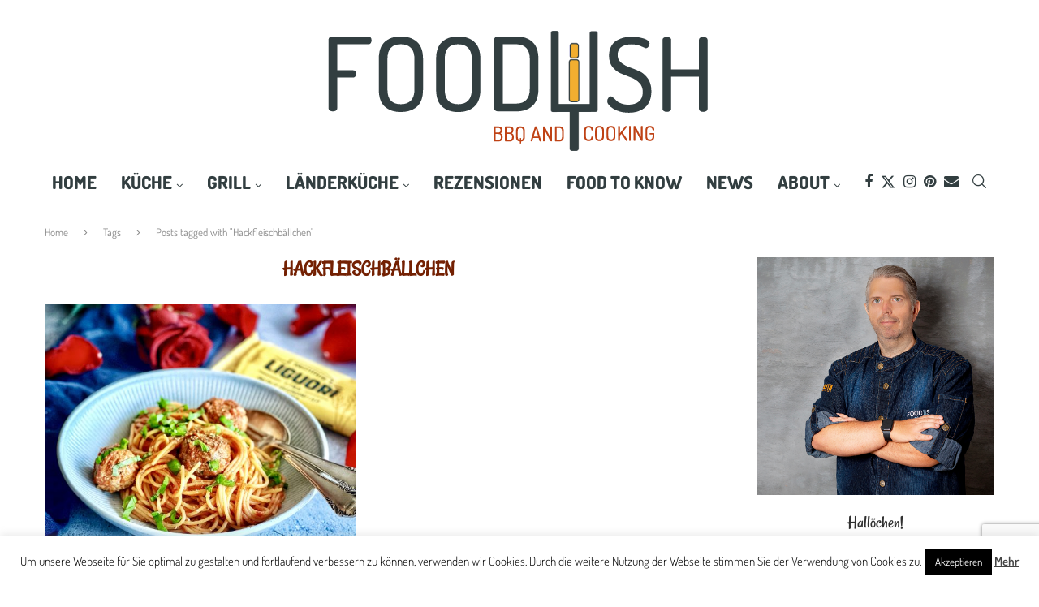

--- FILE ---
content_type: text/html; charset=UTF-8
request_url: https://foodish.cooking/tag/hackfleischbaellchen
body_size: 44092
content:
<!DOCTYPE html>
<html lang="de">
<head>
    <meta charset="UTF-8">
    <meta http-equiv="X-UA-Compatible" content="IE=edge">
    <meta name="viewport" content="width=device-width, initial-scale=1">
    <link rel="profile" href="https://gmpg.org/xfn/11"/>
	        <link rel="shortcut icon" href="https://foodish.cooking/wp-content/uploads/2022/03/foodish_gabel_dunkel_endgueltig.png"
              type="image/x-icon"/>
        <link rel="apple-touch-icon" sizes="180x180" href="https://foodish.cooking/wp-content/uploads/2022/03/foodish_gabel_dunkel_endgueltig.png">
	    <link rel="alternate" type="application/rss+xml" title="foodish RSS Feed"
          href="https://foodish.cooking/feed"/>
    <link rel="alternate" type="application/atom+xml" title="foodish Atom Feed"
          href="https://foodish.cooking/feed/atom"/>
    <link rel="pingback" href="https://foodish.cooking/xmlrpc.php"/>
    <!--[if lt IE 9]>
	<script src="https://foodish.cooking/wp-content/themes/soledad/js/html5.js"></script>
	<![endif]-->
	<link rel='preconnect' href='https://fonts.googleapis.com' />
<link rel='preconnect' href='https://fonts.gstatic.com' />
<meta http-equiv='x-dns-prefetch-control' content='on'>
<link rel='dns-prefetch' href='//fonts.googleapis.com' />
<link rel='dns-prefetch' href='//fonts.gstatic.com' />
<link rel='dns-prefetch' href='//s.gravatar.com' />
<link rel='dns-prefetch' href='//www.google-analytics.com' />
		<style>.penci-library-modal-btn {margin-left: 5px;background: #33ad67;vertical-align: top;font-size: 0 !important;}.penci-library-modal-btn:before {content: '';width: 16px;height: 16px;background-image: url('https://foodish.cooking/wp-content/themes/soledad/images/penci-icon.png');background-position: center;background-size: contain;background-repeat: no-repeat;}#penci-library-modal .penci-elementor-template-library-template-name {text-align: right;flex: 1 0 0%;}</style>
	<meta name='robots' content='index, follow, max-image-preview:large, max-snippet:-1, max-video-preview:-1' />
		<style>img:is([sizes="auto" i], [sizes^="auto," i]) { contain-intrinsic-size: 3000px 1500px }</style>
		
	<!-- This site is optimized with the Yoast SEO plugin v23.5 - https://yoast.com/wordpress/plugins/seo/ -->
	<title>Hackfleischbällchen Archive - foodish</title>
	<link rel="canonical" href="https://foodish.cooking/tag/hackfleischbaellchen" />
	<meta property="og:locale" content="de_DE" />
	<meta property="og:type" content="article" />
	<meta property="og:title" content="Hackfleischbällchen Archive - foodish" />
	<meta property="og:url" content="https://foodish.cooking/tag/hackfleischbaellchen" />
	<meta property="og:site_name" content="foodish" />
	<meta name="twitter:card" content="summary_large_image" />
	<script type="application/ld+json" class="yoast-schema-graph">{"@context":"https://schema.org","@graph":[{"@type":"CollectionPage","@id":"https://foodish.cooking/tag/hackfleischbaellchen","url":"https://foodish.cooking/tag/hackfleischbaellchen","name":"Hackfleischbällchen Archive - foodish","isPartOf":{"@id":"https://foodish.cooking/#website"},"primaryImageOfPage":{"@id":"https://foodish.cooking/tag/hackfleischbaellchen#primaryimage"},"image":{"@id":"https://foodish.cooking/tag/hackfleischbaellchen#primaryimage"},"thumbnailUrl":"https://foodish.cooking/wp-content/uploads/2022/02/IMG_2730-2-scaled.jpg","breadcrumb":{"@id":"https://foodish.cooking/tag/hackfleischbaellchen#breadcrumb"},"inLanguage":"de"},{"@type":"ImageObject","inLanguage":"de","@id":"https://foodish.cooking/tag/hackfleischbaellchen#primaryimage","url":"https://foodish.cooking/wp-content/uploads/2022/02/IMG_2730-2-scaled.jpg","contentUrl":"https://foodish.cooking/wp-content/uploads/2022/02/IMG_2730-2-scaled.jpg","width":2560,"height":2560,"caption":"Susi und Strolch Pasta"},{"@type":"BreadcrumbList","@id":"https://foodish.cooking/tag/hackfleischbaellchen#breadcrumb","itemListElement":[{"@type":"ListItem","position":1,"name":"Startseite","item":"https://foodish.cooking/"},{"@type":"ListItem","position":2,"name":"Hackfleischbällchen"}]},{"@type":"WebSite","@id":"https://foodish.cooking/#website","url":"https://foodish.cooking/","name":"Foodish.cooking","description":"BBQ and cooking","publisher":{"@id":"https://foodish.cooking/#organization"},"potentialAction":[{"@type":"SearchAction","target":{"@type":"EntryPoint","urlTemplate":"https://foodish.cooking/?s={search_term_string}"},"query-input":{"@type":"PropertyValueSpecification","valueRequired":true,"valueName":"search_term_string"}}],"inLanguage":"de"},{"@type":"Organization","@id":"https://foodish.cooking/#organization","name":"Foodish.cooking","url":"https://foodish.cooking/","logo":{"@type":"ImageObject","inLanguage":"de","@id":"https://foodish.cooking/#/schema/logo/image/","url":"https://foodish.cooking/wp-content/uploads/2018/07/cropped-logo-blog-weiss.jpg","contentUrl":"https://foodish.cooking/wp-content/uploads/2018/07/cropped-logo-blog-weiss.jpg","width":1280,"height":319,"caption":"Foodish.cooking"},"image":{"@id":"https://foodish.cooking/#/schema/logo/image/"},"sameAs":["https://www.facebook.com/foodish.cooking","https://www.instagram.com/foodish.cooking/"]}]}</script>
	<!-- / Yoast SEO plugin. -->


<link rel="alternate" type="application/rss+xml" title="foodish &raquo; Feed" href="https://foodish.cooking/feed" />
<link rel="alternate" type="application/rss+xml" title="foodish &raquo; Kommentar-Feed" href="https://foodish.cooking/comments/feed" />
<link rel="alternate" type="application/rss+xml" title="foodish &raquo; Hackfleischbällchen Schlagwort-Feed" href="https://foodish.cooking/tag/hackfleischbaellchen/feed" />
		<style>
			.lazyload,
			.lazyloading {
				max-width: 100%;
			}
		</style>
		<script type="text/javascript">
/* <![CDATA[ */
window._wpemojiSettings = {"baseUrl":"https:\/\/s.w.org\/images\/core\/emoji\/14.0.0\/72x72\/","ext":".png","svgUrl":"https:\/\/s.w.org\/images\/core\/emoji\/14.0.0\/svg\/","svgExt":".svg","source":{"concatemoji":"https:\/\/foodish.cooking\/wp-includes\/js\/wp-emoji-release.min.js?ver=6.4.7"}};
/*! This file is auto-generated */
!function(i,n){var o,s,e;function c(e){try{var t={supportTests:e,timestamp:(new Date).valueOf()};sessionStorage.setItem(o,JSON.stringify(t))}catch(e){}}function p(e,t,n){e.clearRect(0,0,e.canvas.width,e.canvas.height),e.fillText(t,0,0);var t=new Uint32Array(e.getImageData(0,0,e.canvas.width,e.canvas.height).data),r=(e.clearRect(0,0,e.canvas.width,e.canvas.height),e.fillText(n,0,0),new Uint32Array(e.getImageData(0,0,e.canvas.width,e.canvas.height).data));return t.every(function(e,t){return e===r[t]})}function u(e,t,n){switch(t){case"flag":return n(e,"\ud83c\udff3\ufe0f\u200d\u26a7\ufe0f","\ud83c\udff3\ufe0f\u200b\u26a7\ufe0f")?!1:!n(e,"\ud83c\uddfa\ud83c\uddf3","\ud83c\uddfa\u200b\ud83c\uddf3")&&!n(e,"\ud83c\udff4\udb40\udc67\udb40\udc62\udb40\udc65\udb40\udc6e\udb40\udc67\udb40\udc7f","\ud83c\udff4\u200b\udb40\udc67\u200b\udb40\udc62\u200b\udb40\udc65\u200b\udb40\udc6e\u200b\udb40\udc67\u200b\udb40\udc7f");case"emoji":return!n(e,"\ud83e\udef1\ud83c\udffb\u200d\ud83e\udef2\ud83c\udfff","\ud83e\udef1\ud83c\udffb\u200b\ud83e\udef2\ud83c\udfff")}return!1}function f(e,t,n){var r="undefined"!=typeof WorkerGlobalScope&&self instanceof WorkerGlobalScope?new OffscreenCanvas(300,150):i.createElement("canvas"),a=r.getContext("2d",{willReadFrequently:!0}),o=(a.textBaseline="top",a.font="600 32px Arial",{});return e.forEach(function(e){o[e]=t(a,e,n)}),o}function t(e){var t=i.createElement("script");t.src=e,t.defer=!0,i.head.appendChild(t)}"undefined"!=typeof Promise&&(o="wpEmojiSettingsSupports",s=["flag","emoji"],n.supports={everything:!0,everythingExceptFlag:!0},e=new Promise(function(e){i.addEventListener("DOMContentLoaded",e,{once:!0})}),new Promise(function(t){var n=function(){try{var e=JSON.parse(sessionStorage.getItem(o));if("object"==typeof e&&"number"==typeof e.timestamp&&(new Date).valueOf()<e.timestamp+604800&&"object"==typeof e.supportTests)return e.supportTests}catch(e){}return null}();if(!n){if("undefined"!=typeof Worker&&"undefined"!=typeof OffscreenCanvas&&"undefined"!=typeof URL&&URL.createObjectURL&&"undefined"!=typeof Blob)try{var e="postMessage("+f.toString()+"("+[JSON.stringify(s),u.toString(),p.toString()].join(",")+"));",r=new Blob([e],{type:"text/javascript"}),a=new Worker(URL.createObjectURL(r),{name:"wpTestEmojiSupports"});return void(a.onmessage=function(e){c(n=e.data),a.terminate(),t(n)})}catch(e){}c(n=f(s,u,p))}t(n)}).then(function(e){for(var t in e)n.supports[t]=e[t],n.supports.everything=n.supports.everything&&n.supports[t],"flag"!==t&&(n.supports.everythingExceptFlag=n.supports.everythingExceptFlag&&n.supports[t]);n.supports.everythingExceptFlag=n.supports.everythingExceptFlag&&!n.supports.flag,n.DOMReady=!1,n.readyCallback=function(){n.DOMReady=!0}}).then(function(){return e}).then(function(){var e;n.supports.everything||(n.readyCallback(),(e=n.source||{}).concatemoji?t(e.concatemoji):e.wpemoji&&e.twemoji&&(t(e.twemoji),t(e.wpemoji)))}))}((window,document),window._wpemojiSettings);
/* ]]> */
</script>
<!-- foodish.cooking is managing ads with Advanced Ads 2.0.16 – https://wpadvancedads.com/ --><script data-wpfc-render="false" id="foodi-ready">
			window.advanced_ads_ready=function(e,a){a=a||"complete";var d=function(e){return"interactive"===a?"loading"!==e:"complete"===e};d(document.readyState)?e():document.addEventListener("readystatechange",(function(a){d(a.target.readyState)&&e()}),{once:"interactive"===a})},window.advanced_ads_ready_queue=window.advanced_ads_ready_queue||[];		</script>
		<link rel='stylesheet' id='sbi_styles-css' href='https://foodish.cooking/wp-content/plugins/instagram-feed/css/sbi-styles.min.css?ver=6.10.0' type='text/css' media='all' />
<style id='wp-emoji-styles-inline-css' type='text/css'>

	img.wp-smiley, img.emoji {
		display: inline !important;
		border: none !important;
		box-shadow: none !important;
		height: 1em !important;
		width: 1em !important;
		margin: 0 0.07em !important;
		vertical-align: -0.1em !important;
		background: none !important;
		padding: 0 !important;
	}
</style>
<link rel='stylesheet' id='wp-block-library-css' href='https://foodish.cooking/wp-includes/css/dist/block-library/style.min.css?ver=6.4.7' type='text/css' media='all' />
<style id='wp-block-library-theme-inline-css' type='text/css'>
.wp-block-audio figcaption{color:#555;font-size:13px;text-align:center}.is-dark-theme .wp-block-audio figcaption{color:hsla(0,0%,100%,.65)}.wp-block-audio{margin:0 0 1em}.wp-block-code{border:1px solid #ccc;border-radius:4px;font-family:Menlo,Consolas,monaco,monospace;padding:.8em 1em}.wp-block-embed figcaption{color:#555;font-size:13px;text-align:center}.is-dark-theme .wp-block-embed figcaption{color:hsla(0,0%,100%,.65)}.wp-block-embed{margin:0 0 1em}.blocks-gallery-caption{color:#555;font-size:13px;text-align:center}.is-dark-theme .blocks-gallery-caption{color:hsla(0,0%,100%,.65)}.wp-block-image figcaption{color:#555;font-size:13px;text-align:center}.is-dark-theme .wp-block-image figcaption{color:hsla(0,0%,100%,.65)}.wp-block-image{margin:0 0 1em}.wp-block-pullquote{border-bottom:4px solid;border-top:4px solid;color:currentColor;margin-bottom:1.75em}.wp-block-pullquote cite,.wp-block-pullquote footer,.wp-block-pullquote__citation{color:currentColor;font-size:.8125em;font-style:normal;text-transform:uppercase}.wp-block-quote{border-left:.25em solid;margin:0 0 1.75em;padding-left:1em}.wp-block-quote cite,.wp-block-quote footer{color:currentColor;font-size:.8125em;font-style:normal;position:relative}.wp-block-quote.has-text-align-right{border-left:none;border-right:.25em solid;padding-left:0;padding-right:1em}.wp-block-quote.has-text-align-center{border:none;padding-left:0}.wp-block-quote.is-large,.wp-block-quote.is-style-large,.wp-block-quote.is-style-plain{border:none}.wp-block-search .wp-block-search__label{font-weight:700}.wp-block-search__button{border:1px solid #ccc;padding:.375em .625em}:where(.wp-block-group.has-background){padding:1.25em 2.375em}.wp-block-separator.has-css-opacity{opacity:.4}.wp-block-separator{border:none;border-bottom:2px solid;margin-left:auto;margin-right:auto}.wp-block-separator.has-alpha-channel-opacity{opacity:1}.wp-block-separator:not(.is-style-wide):not(.is-style-dots){width:100px}.wp-block-separator.has-background:not(.is-style-dots){border-bottom:none;height:1px}.wp-block-separator.has-background:not(.is-style-wide):not(.is-style-dots){height:2px}.wp-block-table{margin:0 0 1em}.wp-block-table td,.wp-block-table th{word-break:normal}.wp-block-table figcaption{color:#555;font-size:13px;text-align:center}.is-dark-theme .wp-block-table figcaption{color:hsla(0,0%,100%,.65)}.wp-block-video figcaption{color:#555;font-size:13px;text-align:center}.is-dark-theme .wp-block-video figcaption{color:hsla(0,0%,100%,.65)}.wp-block-video{margin:0 0 1em}.wp-block-template-part.has-background{margin-bottom:0;margin-top:0;padding:1.25em 2.375em}
</style>
<style id='classic-theme-styles-inline-css' type='text/css'>
/*! This file is auto-generated */
.wp-block-button__link{color:#fff;background-color:#32373c;border-radius:9999px;box-shadow:none;text-decoration:none;padding:calc(.667em + 2px) calc(1.333em + 2px);font-size:1.125em}.wp-block-file__button{background:#32373c;color:#fff;text-decoration:none}
</style>
<style id='global-styles-inline-css' type='text/css'>
body{--wp--preset--color--black: #000000;--wp--preset--color--cyan-bluish-gray: #abb8c3;--wp--preset--color--white: #ffffff;--wp--preset--color--pale-pink: #f78da7;--wp--preset--color--vivid-red: #cf2e2e;--wp--preset--color--luminous-vivid-orange: #ff6900;--wp--preset--color--luminous-vivid-amber: #fcb900;--wp--preset--color--light-green-cyan: #7bdcb5;--wp--preset--color--vivid-green-cyan: #00d084;--wp--preset--color--pale-cyan-blue: #8ed1fc;--wp--preset--color--vivid-cyan-blue: #0693e3;--wp--preset--color--vivid-purple: #9b51e0;--wp--preset--gradient--vivid-cyan-blue-to-vivid-purple: linear-gradient(135deg,rgba(6,147,227,1) 0%,rgb(155,81,224) 100%);--wp--preset--gradient--light-green-cyan-to-vivid-green-cyan: linear-gradient(135deg,rgb(122,220,180) 0%,rgb(0,208,130) 100%);--wp--preset--gradient--luminous-vivid-amber-to-luminous-vivid-orange: linear-gradient(135deg,rgba(252,185,0,1) 0%,rgba(255,105,0,1) 100%);--wp--preset--gradient--luminous-vivid-orange-to-vivid-red: linear-gradient(135deg,rgba(255,105,0,1) 0%,rgb(207,46,46) 100%);--wp--preset--gradient--very-light-gray-to-cyan-bluish-gray: linear-gradient(135deg,rgb(238,238,238) 0%,rgb(169,184,195) 100%);--wp--preset--gradient--cool-to-warm-spectrum: linear-gradient(135deg,rgb(74,234,220) 0%,rgb(151,120,209) 20%,rgb(207,42,186) 40%,rgb(238,44,130) 60%,rgb(251,105,98) 80%,rgb(254,248,76) 100%);--wp--preset--gradient--blush-light-purple: linear-gradient(135deg,rgb(255,206,236) 0%,rgb(152,150,240) 100%);--wp--preset--gradient--blush-bordeaux: linear-gradient(135deg,rgb(254,205,165) 0%,rgb(254,45,45) 50%,rgb(107,0,62) 100%);--wp--preset--gradient--luminous-dusk: linear-gradient(135deg,rgb(255,203,112) 0%,rgb(199,81,192) 50%,rgb(65,88,208) 100%);--wp--preset--gradient--pale-ocean: linear-gradient(135deg,rgb(255,245,203) 0%,rgb(182,227,212) 50%,rgb(51,167,181) 100%);--wp--preset--gradient--electric-grass: linear-gradient(135deg,rgb(202,248,128) 0%,rgb(113,206,126) 100%);--wp--preset--gradient--midnight: linear-gradient(135deg,rgb(2,3,129) 0%,rgb(40,116,252) 100%);--wp--preset--font-size--small: 12px;--wp--preset--font-size--medium: 20px;--wp--preset--font-size--large: 32px;--wp--preset--font-size--x-large: 42px;--wp--preset--font-size--normal: 14px;--wp--preset--font-size--huge: 42px;--wp--preset--spacing--20: 0.44rem;--wp--preset--spacing--30: 0.67rem;--wp--preset--spacing--40: 1rem;--wp--preset--spacing--50: 1.5rem;--wp--preset--spacing--60: 2.25rem;--wp--preset--spacing--70: 3.38rem;--wp--preset--spacing--80: 5.06rem;--wp--preset--shadow--natural: 6px 6px 9px rgba(0, 0, 0, 0.2);--wp--preset--shadow--deep: 12px 12px 50px rgba(0, 0, 0, 0.4);--wp--preset--shadow--sharp: 6px 6px 0px rgba(0, 0, 0, 0.2);--wp--preset--shadow--outlined: 6px 6px 0px -3px rgba(255, 255, 255, 1), 6px 6px rgba(0, 0, 0, 1);--wp--preset--shadow--crisp: 6px 6px 0px rgba(0, 0, 0, 1);}:where(.is-layout-flex){gap: 0.5em;}:where(.is-layout-grid){gap: 0.5em;}body .is-layout-flow > .alignleft{float: left;margin-inline-start: 0;margin-inline-end: 2em;}body .is-layout-flow > .alignright{float: right;margin-inline-start: 2em;margin-inline-end: 0;}body .is-layout-flow > .aligncenter{margin-left: auto !important;margin-right: auto !important;}body .is-layout-constrained > .alignleft{float: left;margin-inline-start: 0;margin-inline-end: 2em;}body .is-layout-constrained > .alignright{float: right;margin-inline-start: 2em;margin-inline-end: 0;}body .is-layout-constrained > .aligncenter{margin-left: auto !important;margin-right: auto !important;}body .is-layout-constrained > :where(:not(.alignleft):not(.alignright):not(.alignfull)){max-width: var(--wp--style--global--content-size);margin-left: auto !important;margin-right: auto !important;}body .is-layout-constrained > .alignwide{max-width: var(--wp--style--global--wide-size);}body .is-layout-flex{display: flex;}body .is-layout-flex{flex-wrap: wrap;align-items: center;}body .is-layout-flex > *{margin: 0;}body .is-layout-grid{display: grid;}body .is-layout-grid > *{margin: 0;}:where(.wp-block-columns.is-layout-flex){gap: 2em;}:where(.wp-block-columns.is-layout-grid){gap: 2em;}:where(.wp-block-post-template.is-layout-flex){gap: 1.25em;}:where(.wp-block-post-template.is-layout-grid){gap: 1.25em;}.has-black-color{color: var(--wp--preset--color--black) !important;}.has-cyan-bluish-gray-color{color: var(--wp--preset--color--cyan-bluish-gray) !important;}.has-white-color{color: var(--wp--preset--color--white) !important;}.has-pale-pink-color{color: var(--wp--preset--color--pale-pink) !important;}.has-vivid-red-color{color: var(--wp--preset--color--vivid-red) !important;}.has-luminous-vivid-orange-color{color: var(--wp--preset--color--luminous-vivid-orange) !important;}.has-luminous-vivid-amber-color{color: var(--wp--preset--color--luminous-vivid-amber) !important;}.has-light-green-cyan-color{color: var(--wp--preset--color--light-green-cyan) !important;}.has-vivid-green-cyan-color{color: var(--wp--preset--color--vivid-green-cyan) !important;}.has-pale-cyan-blue-color{color: var(--wp--preset--color--pale-cyan-blue) !important;}.has-vivid-cyan-blue-color{color: var(--wp--preset--color--vivid-cyan-blue) !important;}.has-vivid-purple-color{color: var(--wp--preset--color--vivid-purple) !important;}.has-black-background-color{background-color: var(--wp--preset--color--black) !important;}.has-cyan-bluish-gray-background-color{background-color: var(--wp--preset--color--cyan-bluish-gray) !important;}.has-white-background-color{background-color: var(--wp--preset--color--white) !important;}.has-pale-pink-background-color{background-color: var(--wp--preset--color--pale-pink) !important;}.has-vivid-red-background-color{background-color: var(--wp--preset--color--vivid-red) !important;}.has-luminous-vivid-orange-background-color{background-color: var(--wp--preset--color--luminous-vivid-orange) !important;}.has-luminous-vivid-amber-background-color{background-color: var(--wp--preset--color--luminous-vivid-amber) !important;}.has-light-green-cyan-background-color{background-color: var(--wp--preset--color--light-green-cyan) !important;}.has-vivid-green-cyan-background-color{background-color: var(--wp--preset--color--vivid-green-cyan) !important;}.has-pale-cyan-blue-background-color{background-color: var(--wp--preset--color--pale-cyan-blue) !important;}.has-vivid-cyan-blue-background-color{background-color: var(--wp--preset--color--vivid-cyan-blue) !important;}.has-vivid-purple-background-color{background-color: var(--wp--preset--color--vivid-purple) !important;}.has-black-border-color{border-color: var(--wp--preset--color--black) !important;}.has-cyan-bluish-gray-border-color{border-color: var(--wp--preset--color--cyan-bluish-gray) !important;}.has-white-border-color{border-color: var(--wp--preset--color--white) !important;}.has-pale-pink-border-color{border-color: var(--wp--preset--color--pale-pink) !important;}.has-vivid-red-border-color{border-color: var(--wp--preset--color--vivid-red) !important;}.has-luminous-vivid-orange-border-color{border-color: var(--wp--preset--color--luminous-vivid-orange) !important;}.has-luminous-vivid-amber-border-color{border-color: var(--wp--preset--color--luminous-vivid-amber) !important;}.has-light-green-cyan-border-color{border-color: var(--wp--preset--color--light-green-cyan) !important;}.has-vivid-green-cyan-border-color{border-color: var(--wp--preset--color--vivid-green-cyan) !important;}.has-pale-cyan-blue-border-color{border-color: var(--wp--preset--color--pale-cyan-blue) !important;}.has-vivid-cyan-blue-border-color{border-color: var(--wp--preset--color--vivid-cyan-blue) !important;}.has-vivid-purple-border-color{border-color: var(--wp--preset--color--vivid-purple) !important;}.has-vivid-cyan-blue-to-vivid-purple-gradient-background{background: var(--wp--preset--gradient--vivid-cyan-blue-to-vivid-purple) !important;}.has-light-green-cyan-to-vivid-green-cyan-gradient-background{background: var(--wp--preset--gradient--light-green-cyan-to-vivid-green-cyan) !important;}.has-luminous-vivid-amber-to-luminous-vivid-orange-gradient-background{background: var(--wp--preset--gradient--luminous-vivid-amber-to-luminous-vivid-orange) !important;}.has-luminous-vivid-orange-to-vivid-red-gradient-background{background: var(--wp--preset--gradient--luminous-vivid-orange-to-vivid-red) !important;}.has-very-light-gray-to-cyan-bluish-gray-gradient-background{background: var(--wp--preset--gradient--very-light-gray-to-cyan-bluish-gray) !important;}.has-cool-to-warm-spectrum-gradient-background{background: var(--wp--preset--gradient--cool-to-warm-spectrum) !important;}.has-blush-light-purple-gradient-background{background: var(--wp--preset--gradient--blush-light-purple) !important;}.has-blush-bordeaux-gradient-background{background: var(--wp--preset--gradient--blush-bordeaux) !important;}.has-luminous-dusk-gradient-background{background: var(--wp--preset--gradient--luminous-dusk) !important;}.has-pale-ocean-gradient-background{background: var(--wp--preset--gradient--pale-ocean) !important;}.has-electric-grass-gradient-background{background: var(--wp--preset--gradient--electric-grass) !important;}.has-midnight-gradient-background{background: var(--wp--preset--gradient--midnight) !important;}.has-small-font-size{font-size: var(--wp--preset--font-size--small) !important;}.has-medium-font-size{font-size: var(--wp--preset--font-size--medium) !important;}.has-large-font-size{font-size: var(--wp--preset--font-size--large) !important;}.has-x-large-font-size{font-size: var(--wp--preset--font-size--x-large) !important;}
.wp-block-navigation a:where(:not(.wp-element-button)){color: inherit;}
:where(.wp-block-post-template.is-layout-flex){gap: 1.25em;}:where(.wp-block-post-template.is-layout-grid){gap: 1.25em;}
:where(.wp-block-columns.is-layout-flex){gap: 2em;}:where(.wp-block-columns.is-layout-grid){gap: 2em;}
.wp-block-pullquote{font-size: 1.5em;line-height: 1.6;}
</style>
<link rel='stylesheet' id='inf-font-awesome-css' href='https://foodish.cooking/wp-content/plugins/blog-designer-pack/assets/css/font-awesome.min.css?ver=4.0.8' type='text/css' media='all' />
<link rel='stylesheet' id='owl-carousel-css' href='https://foodish.cooking/wp-content/plugins/blog-designer-pack/assets/css/owl.carousel.min.css?ver=4.0.8' type='text/css' media='all' />
<link rel='stylesheet' id='bdpp-public-style-css' href='https://foodish.cooking/wp-content/plugins/blog-designer-pack/assets/css/bdpp-public.min.css?ver=4.0.8' type='text/css' media='all' />
<link rel='stylesheet' id='contact-form-7-css' href='https://foodish.cooking/wp-content/plugins/contact-form-7/includes/css/styles.css?ver=5.9.8' type='text/css' media='all' />
<link rel='stylesheet' id='cookie-law-info-css' href='https://foodish.cooking/wp-content/plugins/cookie-law-info/legacy/public/css/cookie-law-info-public.css?ver=3.3.9.1' type='text/css' media='all' />
<link rel='stylesheet' id='cookie-law-info-gdpr-css' href='https://foodish.cooking/wp-content/plugins/cookie-law-info/legacy/public/css/cookie-law-info-gdpr.css?ver=3.3.9.1' type='text/css' media='all' />
<link rel='stylesheet' id='hbu-public-style-css' href='https://foodish.cooking/wp-content/plugins/hero-banner-ultimate/assets/css/hbu-public-style.min.css?ver=1.4' type='text/css' media='all' />
<link rel='stylesheet' id='penci-review-css' href='https://foodish.cooking/wp-content/plugins/penci-review/css/style.css?ver=3.1' type='text/css' media='all' />
<link rel='stylesheet' id='responsive-lightbox-imagelightbox-css' href='https://foodish.cooking/wp-content/plugins/responsive-lightbox/assets/imagelightbox/imagelightbox.min.css?ver=1.0.0' type='text/css' media='all' />
<link rel='stylesheet' id='widgetopts-styles-css' href='https://foodish.cooking/wp-content/plugins/widget-options/assets/css/widget-options.css' type='text/css' media='all' />
<link rel='stylesheet' id='penci-texttospeech-css' href='https://foodish.cooking/wp-content/plugins/penci-text-to-speech/assets/css/text-to-speech.css?ver=1.1' type='text/css' media='all' />
<link rel='stylesheet' id='penci-main-style-css' href='https://foodish.cooking/wp-content/themes/soledad/main.css?ver=8.4.3' type='text/css' media='all' />
<link rel='stylesheet' id='penci-font-awesomeold-css' href='https://foodish.cooking/wp-content/themes/soledad/css/font-awesome.4.7.0.swap.min.css?ver=4.7.0' type='text/css' media='all' />
<link rel='stylesheet' id='penci_icon-css' href='https://foodish.cooking/wp-content/themes/soledad/css/penci-icon.css?ver=8.4.3' type='text/css' media='all' />
<link rel='stylesheet' id='penci_style-css' href='https://foodish.cooking/wp-content/themes/soledad/style.css?ver=8.4.3' type='text/css' media='all' />
<link rel='stylesheet' id='penci_social_counter-css' href='https://foodish.cooking/wp-content/themes/soledad/css/social-counter.css?ver=8.4.3' type='text/css' media='all' />
<link rel='stylesheet' id='elementor-icons-css' href='https://foodish.cooking/wp-content/plugins/elementor/assets/lib/eicons/css/elementor-icons.min.css?ver=5.35.0' type='text/css' media='all' />
<link rel='stylesheet' id='elementor-frontend-css' href='https://foodish.cooking/wp-content/plugins/elementor/assets/css/frontend.min.css?ver=3.27.7' type='text/css' media='all' />
<link rel='stylesheet' id='elementor-post-798-css' href='https://foodish.cooking/wp-content/uploads/elementor/css/post-798.css?ver=1734665927' type='text/css' media='all' />
<link rel='stylesheet' id='sbistyles-css' href='https://foodish.cooking/wp-content/plugins/instagram-feed/css/sbi-styles.min.css?ver=6.10.0' type='text/css' media='all' />
<link rel='stylesheet' id='penci-recipe-css-css' href='https://foodish.cooking/wp-content/plugins/penci-recipe/css/recipe.css?ver=3.5' type='text/css' media='all' />
<script type="text/javascript" src="https://foodish.cooking/wp-includes/js/jquery/jquery.min.js?ver=3.7.1" id="jquery-core-js"></script>
<script type="text/javascript" src="https://foodish.cooking/wp-includes/js/jquery/jquery-migrate.min.js?ver=3.4.1" id="jquery-migrate-js"></script>
<script type="text/javascript" id="cookie-law-info-js-extra">
/* <![CDATA[ */
var Cli_Data = {"nn_cookie_ids":[],"cookielist":[],"non_necessary_cookies":[],"ccpaEnabled":"","ccpaRegionBased":"","ccpaBarEnabled":"","strictlyEnabled":["necessary","obligatoire"],"ccpaType":"gdpr","js_blocking":"","custom_integration":"","triggerDomRefresh":"","secure_cookies":""};
var cli_cookiebar_settings = {"animate_speed_hide":"500","animate_speed_show":"500","background":"#fff","border":"#444","border_on":"","button_1_button_colour":"#000","button_1_button_hover":"#000000","button_1_link_colour":"#fff","button_1_as_button":"1","button_1_new_win":"","button_2_button_colour":"#333","button_2_button_hover":"#292929","button_2_link_colour":"#444","button_2_as_button":"","button_2_hidebar":"","button_3_button_colour":"#000","button_3_button_hover":"#000000","button_3_link_colour":"#fff","button_3_as_button":"1","button_3_new_win":"","button_4_button_colour":"#000","button_4_button_hover":"#000000","button_4_link_colour":"#fff","button_4_as_button":"1","button_7_button_colour":"#61a229","button_7_button_hover":"#4e8221","button_7_link_colour":"#fff","button_7_as_button":"1","button_7_new_win":"","font_family":"inherit","header_fix":"","notify_animate_hide":"1","notify_animate_show":"","notify_div_id":"#cookie-law-info-bar","notify_position_horizontal":"right","notify_position_vertical":"bottom","scroll_close":"","scroll_close_reload":"","accept_close_reload":"","reject_close_reload":"","showagain_tab":"","showagain_background":"#fff","showagain_border":"#000","showagain_div_id":"#cookie-law-info-again","showagain_x_position":"100px","text":"#000","show_once_yn":"","show_once":"10000","logging_on":"","as_popup":"","popup_overlay":"1","bar_heading_text":"","cookie_bar_as":"banner","popup_showagain_position":"bottom-right","widget_position":"left"};
var log_object = {"ajax_url":"https:\/\/foodish.cooking\/wp-admin\/admin-ajax.php"};
/* ]]> */
</script>
<script type="text/javascript" src="https://foodish.cooking/wp-content/plugins/cookie-law-info/legacy/public/js/cookie-law-info-public.js?ver=3.3.9.1" id="cookie-law-info-js"></script>
<script type="text/javascript" src="https://foodish.cooking/wp-content/plugins/responsive-lightbox/assets/dompurify/purify.min.js?ver=3.3.1" id="dompurify-js"></script>
<script type="text/javascript" id="responsive-lightbox-sanitizer-js-before">
/* <![CDATA[ */
window.RLG = window.RLG || {}; window.RLG.sanitizeAllowedHosts = ["youtube.com","www.youtube.com","youtu.be","vimeo.com","player.vimeo.com"];
/* ]]> */
</script>
<script type="text/javascript" src="https://foodish.cooking/wp-content/plugins/responsive-lightbox/js/sanitizer.js?ver=2.6.1" id="responsive-lightbox-sanitizer-js"></script>
<script type="text/javascript" src="https://foodish.cooking/wp-content/plugins/responsive-lightbox/assets/imagelightbox/imagelightbox.min.js?ver=1.0.0" id="responsive-lightbox-imagelightbox-js"></script>
<script type="text/javascript" src="https://foodish.cooking/wp-includes/js/underscore.min.js?ver=1.13.4" id="underscore-js"></script>
<script type="text/javascript" src="https://foodish.cooking/wp-content/plugins/responsive-lightbox/assets/infinitescroll/infinite-scroll.pkgd.min.js?ver=4.0.1" id="responsive-lightbox-infinite-scroll-js"></script>
<script type="text/javascript" id="responsive-lightbox-js-before">
/* <![CDATA[ */
var rlArgs = {"script":"imagelightbox","selector":"lightbox","customEvents":"","activeGalleries":true,"animationSpeed":250,"preloadNext":true,"enableKeyboard":true,"quitOnEnd":false,"quitOnImageClick":false,"quitOnDocumentClick":true,"woocommerce_gallery":false,"ajaxurl":"https:\/\/foodish.cooking\/wp-admin\/admin-ajax.php","nonce":"ddffdbc340","preview":false,"postId":4097,"scriptExtension":false};
/* ]]> */
</script>
<script type="text/javascript" src="https://foodish.cooking/wp-content/plugins/responsive-lightbox/js/front.js?ver=2.6.1" id="responsive-lightbox-js"></script>
<script type="text/javascript" id="smush-lazy-load-js-before">
/* <![CDATA[ */
var smushLazyLoadOptions = {"autoResizingEnabled":false,"autoResizeOptions":{"precision":5,"skipAutoWidth":true}};
/* ]]> */
</script>
<script type="text/javascript" src="https://foodish.cooking/wp-content/plugins/wp-smushit/app/assets/js/smush-lazy-load.min.js?ver=3.23.1" id="smush-lazy-load-js"></script>
<link rel="https://api.w.org/" href="https://foodish.cooking/wp-json/" /><link rel="alternate" type="application/json" href="https://foodish.cooking/wp-json/wp/v2/tags/774" /><link rel="EditURI" type="application/rsd+xml" title="RSD" href="https://foodish.cooking/xmlrpc.php?rsd" />
<meta name="generator" content="WordPress 6.4.7" />
<!-- HubSpot WordPress Plugin v10.2.16: embed JS disabled as a portalId has not yet been configured -->    <style type="text/css">
                                                                                                                                            </style>
			<style type="text/css">@font-face {
				font-family: 'Oswald';
				font-style: font-display: swap;
				normal;
				font-weight: 400;
				src: local('Oswald Regular'), local('Oswald-Regular'), url(https://foodish.cooking/wp-content/plugins/penci-review/fonts/TK3iWkUHHAIjg752HT8Ghe4.woff2) format('woff2');
				unicode-range: U+0400-045F, U+0490-0491, U+04B0-04B1, U+2116;
			}
			@font-face {
				font-family: 'Oswald';
				font-style: normal;
				font-weight: 400;
				src: local('Oswald Regular'), local('Oswald-Regular'), url(https://foodish.cooking/wp-content/plugins/penci-review/fonts/TK3iWkUHHAIjg752Fj8Ghe4.woff2) format('woff2');
				unicode-range: U+0102-0103, U+0110-0111, U+1EA0-1EF9, U+20AB;
			}
			@font-face {
				font-family: 'Oswald';
				font-style: normal;
				font-weight: 400;
				src: local('Oswald Regular'), local('Oswald-Regular'), url(https://foodish.cooking/wp-content/plugins/penci-review/fonts/TK3iWkUHHAIjg752Fz8Ghe4.woff2) format('woff2');
				unicode-range: U+0100-024F, U+0259, U+1E00-1EFF, U+2020, U+20A0-20AB, U+20AD-20CF, U+2113, U+2C60-2C7F, U+A720-A7FF;
			}
			@font-face {
				font-family: 'Oswald';
				font-style: normal;
				font-weight: 400;
				src: local('Oswald Regular'), local('Oswald-Regular'), url(https://foodish.cooking/wp-content/plugins/penci-review/fonts/TK3iWkUHHAIjg752GT8G.woff2) format('woff2');
				unicode-range: U+0000-00FF, U+0131, U+0152-0153, U+02BB-02BC, U+02C6, U+02DA, U+02DC, U+2000-206F, U+2074, U+20AC, U+2122, U+2191, U+2193, U+2212, U+2215, U+FEFF, U+FFFD;
			}</style>
		<script>var portfolioDataJs = portfolioDataJs || [];</script>		<script>
			document.documentElement.className = document.documentElement.className.replace('no-js', 'js');
		</script>
				<style>
			.no-js img.lazyload {
				display: none;
			}

			figure.wp-block-image img.lazyloading {
				min-width: 150px;
			}

			.lazyload,
			.lazyloading {
				--smush-placeholder-width: 100px;
				--smush-placeholder-aspect-ratio: 1/1;
				width: var(--smush-image-width, var(--smush-placeholder-width)) !important;
				aspect-ratio: var(--smush-image-aspect-ratio, var(--smush-placeholder-aspect-ratio)) !important;
			}

						.lazyload, .lazyloading {
				opacity: 0;
			}

			.lazyloaded {
				opacity: 1;
				transition: opacity 400ms;
				transition-delay: 0ms;
			}

					</style>
		<style id="penci-custom-style" type="text/css">body{ --pcbg-cl: #fff; --pctext-cl: #313131; --pcborder-cl: #dedede; --pcheading-cl: #313131; --pcmeta-cl: #888888; --pcaccent-cl: #6eb48c; --pcbody-font: 'PT Serif', serif; --pchead-font: 'Raleway', sans-serif; --pchead-wei: bold; --pcava_bdr:10px; } .single.penci-body-single-style-5 #header, .single.penci-body-single-style-6 #header, .single.penci-body-single-style-10 #header, .single.penci-body-single-style-5 .pc-wrapbuilder-header, .single.penci-body-single-style-6 .pc-wrapbuilder-header, .single.penci-body-single-style-10 .pc-wrapbuilder-header { --pchd-mg: 40px; } .fluid-width-video-wrapper > div { position: absolute; left: 0; right: 0; top: 0; width: 100%; height: 100%; } .yt-video-place { position: relative; text-align: center; } .yt-video-place.embed-responsive .start-video { display: block; top: 0; left: 0; bottom: 0; right: 0; position: absolute; transform: none; } .yt-video-place.embed-responsive .start-video img { margin: 0; padding: 0; top: 50%; display: inline-block; position: absolute; left: 50%; transform: translate(-50%, -50%); width: 68px; height: auto; } .mfp-bg { top: 0; left: 0; width: 100%; height: 100%; z-index: 9999999; overflow: hidden; position: fixed; background: #0b0b0b; opacity: .8; filter: alpha(opacity=80) } .mfp-wrap { top: 0; left: 0; width: 100%; height: 100%; z-index: 9999999; position: fixed; outline: none !important; -webkit-backface-visibility: hidden } .single .penci-single-featured-img{ padding-top: 75.0000% !important; }.penci-image-holder:before{ padding-top: 100%; } body { --pchead-font: 'Rancho', cursive; } body { --pcbody-font: 'Dosis', sans-serif; } p{ line-height: 1.8; } #main #bbpress-forums .bbp-login-form fieldset.bbp-form select, #main #bbpress-forums .bbp-login-form .bbp-form input[type="password"], #main #bbpress-forums .bbp-login-form .bbp-form input[type="text"], .penci-login-register input[type="email"], .penci-login-register input[type="text"], .penci-login-register input[type="password"], .penci-login-register input[type="number"], body, textarea, #respond textarea, .widget input[type="text"], .widget input[type="email"], .widget input[type="date"], .widget input[type="number"], .wpcf7 textarea, .mc4wp-form input, #respond input, div.wpforms-container .wpforms-form.wpforms-form input[type=date], div.wpforms-container .wpforms-form.wpforms-form input[type=datetime], div.wpforms-container .wpforms-form.wpforms-form input[type=datetime-local], div.wpforms-container .wpforms-form.wpforms-form input[type=email], div.wpforms-container .wpforms-form.wpforms-form input[type=month], div.wpforms-container .wpforms-form.wpforms-form input[type=number], div.wpforms-container .wpforms-form.wpforms-form input[type=password], div.wpforms-container .wpforms-form.wpforms-form input[type=range], div.wpforms-container .wpforms-form.wpforms-form input[type=search], div.wpforms-container .wpforms-form.wpforms-form input[type=tel], div.wpforms-container .wpforms-form.wpforms-form input[type=text], div.wpforms-container .wpforms-form.wpforms-form input[type=time], div.wpforms-container .wpforms-form.wpforms-form input[type=url], div.wpforms-container .wpforms-form.wpforms-form input[type=week], div.wpforms-container .wpforms-form.wpforms-form select, div.wpforms-container .wpforms-form.wpforms-form textarea, .wpcf7 input, form.pc-searchform input.search-input, ul.homepage-featured-boxes .penci-fea-in h4, .widget.widget_categories ul li span.category-item-count, .about-widget .about-me-heading, .widget ul.side-newsfeed li .side-item .side-item-text .side-item-meta { font-weight: 400 } .header-slogan .header-slogan-text{ font-family: 'Abel', sans-serif; } #navigation .menu > li > a, #navigation ul.menu ul.sub-menu li > a, .navigation ul.menu ul.sub-menu li > a, .penci-menu-hbg .menu li a, #sidebar-nav .menu li a { font-family: 'Dosis', sans-serif; font-weight: normal; } .penci-hide-tagupdated{ display: none !important; } .header-slogan .header-slogan-text { font-style:normal; } .header-slogan .header-slogan-text { font-weight:600; } .header-slogan .header-slogan-text { font-size:20px; } body, .widget ul li a{ font-size: 20px; } .widget ul li, .post-entry, p, .post-entry p { font-size: 20px; line-height: 1.8; } .archive-box span, .archive-box h1{ font-size: 24px; } .widget ul li, .post-entry, p, .post-entry p{ line-height: 1.5; } body { --pchead-wei: bold; } .container-single .post-image{ border-radius: ; -webkit-border-radius: ; } .penci-mega-thumbnail .penci-image-holder{ border-radius: ; -webkit-border-radius: ; } #navigation .menu > li > a, #navigation ul.menu ul.sub-menu li > a, .navigation ul.menu ul.sub-menu li > a, .penci-menu-hbg .menu li a, #sidebar-nav .menu li a, #navigation .penci-megamenu .penci-mega-child-categories a, .navigation .penci-megamenu .penci-mega-child-categories a{ font-weight: 800; } body.penci-body-boxed { background-color:#8e8e8e; } body.penci-body-boxed { background-size:auto; } #header .inner-header .container { padding:2px 0; } #logo a { max-width:1200px; width: 100%; } @media only screen and (max-width: 960px) and (min-width: 768px){ #logo img{ max-width: 100%; } } #logo a img, #navigation.header-6 #logo img{ width: 100%; } @media only screen and (min-width: 1170px){.inner-header #logo img{ width: auto; height:200px; }} .penci-page-container-smaller { max-width:879px; } body{ --pcbg-cl: #ffffff; } .penci-single-style-7:not( .penci-single-pheader-noimg ).penci_sidebar #main article.post, .penci-single-style-3:not( .penci-single-pheader-noimg ).penci_sidebar #main article.post { background-color: var(--pcbg-cl); } @media only screen and (max-width: 767px){ .standard-post-special_wrapper { background: var(--pcbg-cl); } } .wrapper-boxed, .wrapper-boxed.enable-boxed, .home-pupular-posts-title span, .penci-post-box-meta.penci-post-box-grid .penci-post-share-box, .penci-pagination.penci-ajax-more a.penci-ajax-more-button, .woocommerce .woocommerce-product-search input[type="search"], .overlay-post-box-meta, .widget ul.side-newsfeed li.featured-news2 .side-item .side-item-text, .widget select, .widget select option, .woocommerce .woocommerce-error, .woocommerce .woocommerce-info, .woocommerce .woocommerce-message, #penci-demobar, #penci-demobar .style-toggle, .grid-overlay-meta .grid-header-box, .header-standard.standard-overlay-meta{ background-color: var(--pcbg-cl); } .penci-grid .list-post.list-boxed-post .item > .thumbnail:before{ border-right-color: var(--pcbg-cl); } .penci-grid .list-post.list-boxed-post:nth-of-type(2n+2) .item > .thumbnail:before{ border-left-color: var(--pcbg-cl); } body{ --pcborder-cl: #323e40; } #main #bbpress-forums .bbp-login-form fieldset.bbp-form select, #main #bbpress-forums .bbp-login-form .bbp-form input[type="password"], #main #bbpress-forums .bbp-login-form .bbp-form input[type="text"], .widget ul li, .grid-mixed, .penci-post-box-meta, .penci-pagination.penci-ajax-more a.penci-ajax-more-button, .widget-social a i, .penci-home-popular-posts, .header-header-1.has-bottom-line, .header-header-4.has-bottom-line, .header-header-7.has-bottom-line, .container-single .post-entry .post-tags a,.tags-share-box.tags-share-box-2_3,.tags-share-box.tags-share-box-top, .tags-share-box, .post-author, .post-pagination, .post-related, .post-comments .post-title-box, .comments .comment, #respond textarea, .wpcf7 textarea, #respond input, div.wpforms-container .wpforms-form.wpforms-form input[type=date], div.wpforms-container .wpforms-form.wpforms-form input[type=datetime], div.wpforms-container .wpforms-form.wpforms-form input[type=datetime-local], div.wpforms-container .wpforms-form.wpforms-form input[type=email], div.wpforms-container .wpforms-form.wpforms-form input[type=month], div.wpforms-container .wpforms-form.wpforms-form input[type=number], div.wpforms-container .wpforms-form.wpforms-form input[type=password], div.wpforms-container .wpforms-form.wpforms-form input[type=range], div.wpforms-container .wpforms-form.wpforms-form input[type=search], div.wpforms-container .wpforms-form.wpforms-form input[type=tel], div.wpforms-container .wpforms-form.wpforms-form input[type=text], div.wpforms-container .wpforms-form.wpforms-form input[type=time], div.wpforms-container .wpforms-form.wpforms-form input[type=url], div.wpforms-container .wpforms-form.wpforms-form input[type=week], div.wpforms-container .wpforms-form.wpforms-form select, div.wpforms-container .wpforms-form.wpforms-form textarea, .wpcf7 input, .widget_wysija input, #respond h3, form.pc-searchform input.search-input, .post-password-form input[type="text"], .post-password-form input[type="email"], .post-password-form input[type="password"], .post-password-form input[type="number"], .penci-recipe, .penci-recipe-heading, .penci-recipe-ingredients, .penci-recipe-notes, .penci-pagination ul.page-numbers li span, .penci-pagination ul.page-numbers li a, #comments_pagination span, #comments_pagination a, body.author .post-author, .tags-share-box.hide-tags.page-share, .penci-grid li.list-post, .penci-grid li.list-boxed-post-2 .content-boxed-2, .home-featured-cat-content .mag-post-box, .home-featured-cat-content.style-2 .mag-post-box.first-post, .home-featured-cat-content.style-10 .mag-post-box.first-post, .widget select, .widget ul ul, .widget input[type="text"], .widget input[type="email"], .widget input[type="date"], .widget input[type="number"], .widget input[type="search"], .widget .tagcloud a, #wp-calendar tbody td, .woocommerce div.product .entry-summary div[itemprop="description"] td, .woocommerce div.product .entry-summary div[itemprop="description"] th, .woocommerce div.product .woocommerce-tabs #tab-description td, .woocommerce div.product .woocommerce-tabs #tab-description th, .woocommerce-product-details__short-description td, th, .woocommerce ul.cart_list li, .woocommerce ul.product_list_widget li, .woocommerce .widget_shopping_cart .total, .woocommerce.widget_shopping_cart .total, .woocommerce .woocommerce-product-search input[type="search"], .woocommerce nav.woocommerce-pagination ul li a, .woocommerce nav.woocommerce-pagination ul li span, .woocommerce div.product .product_meta, .woocommerce div.product .woocommerce-tabs ul.tabs, .woocommerce div.product .related > h2, .woocommerce div.product .upsells > h2, .woocommerce #reviews #comments ol.commentlist li .comment-text, .woocommerce table.shop_table td, .post-entry td, .post-entry th, #add_payment_method .cart-collaterals .cart_totals tr td, #add_payment_method .cart-collaterals .cart_totals tr th, .woocommerce-cart .cart-collaterals .cart_totals tr td, .woocommerce-cart .cart-collaterals .cart_totals tr th, .woocommerce-checkout .cart-collaterals .cart_totals tr td, .woocommerce-checkout .cart-collaterals .cart_totals tr th, .woocommerce-cart .cart-collaterals .cart_totals table, .woocommerce-cart table.cart td.actions .coupon .input-text, .woocommerce table.shop_table a.remove, .woocommerce form .form-row .input-text, .woocommerce-page form .form-row .input-text, .woocommerce .woocommerce-error, .woocommerce .woocommerce-info, .woocommerce .woocommerce-message, .woocommerce form.checkout_coupon, .woocommerce form.login, .woocommerce form.register, .woocommerce form.checkout table.shop_table, .woocommerce-checkout #payment ul.payment_methods, .post-entry table, .wrapper-penci-review, .penci-review-container.penci-review-count, #penci-demobar .style-toggle, #widget-area, .post-entry hr, .wpb_text_column hr, #buddypress .dir-search input[type=search], #buddypress .dir-search input[type=text], #buddypress .groups-members-search input[type=search], #buddypress .groups-members-search input[type=text], #buddypress ul.item-list, #buddypress .profile[role=main], #buddypress select, #buddypress div.pagination .pagination-links span, #buddypress div.pagination .pagination-links a, #buddypress div.pagination .pag-count, #buddypress div.pagination .pagination-links a:hover, #buddypress ul.item-list li, #buddypress table.forum tr td.label, #buddypress table.messages-notices tr td.label, #buddypress table.notifications tr td.label, #buddypress table.notifications-settings tr td.label, #buddypress table.profile-fields tr td.label, #buddypress table.wp-profile-fields tr td.label, #buddypress table.profile-fields:last-child, #buddypress form#whats-new-form textarea, #buddypress .standard-form input[type=text], #buddypress .standard-form input[type=color], #buddypress .standard-form input[type=date], #buddypress .standard-form input[type=datetime], #buddypress .standard-form input[type=datetime-local], #buddypress .standard-form input[type=email], #buddypress .standard-form input[type=month], #buddypress .standard-form input[type=number], #buddypress .standard-form input[type=range], #buddypress .standard-form input[type=search], #buddypress .standard-form input[type=password], #buddypress .standard-form input[type=tel], #buddypress .standard-form input[type=time], #buddypress .standard-form input[type=url], #buddypress .standard-form input[type=week], .bp-avatar-nav ul, .bp-avatar-nav ul.avatar-nav-items li.current, #bbpress-forums li.bbp-body ul.forum, #bbpress-forums li.bbp-body ul.topic, #bbpress-forums li.bbp-footer, .bbp-pagination-links a, .bbp-pagination-links span.current, .wrapper-boxed .bbp-pagination-links a:hover, .wrapper-boxed .bbp-pagination-links span.current, #buddypress .standard-form select, #buddypress .standard-form input[type=password], #buddypress .activity-list li.load-more a, #buddypress .activity-list li.load-newest a, #buddypress ul.button-nav li a, #buddypress div.generic-button a, #buddypress .comment-reply-link, #bbpress-forums div.bbp-template-notice.info, #bbpress-forums #bbp-search-form #bbp_search, #bbpress-forums .bbp-forums-list, #bbpress-forums #bbp_topic_title, #bbpress-forums #bbp_topic_tags, #bbpress-forums .wp-editor-container, .widget_display_stats dd, .widget_display_stats dt, div.bbp-forum-header, div.bbp-topic-header, div.bbp-reply-header, .widget input[type="text"], .widget input[type="email"], .widget input[type="date"], .widget input[type="number"], .widget input[type="search"], .widget input[type="password"], blockquote.wp-block-quote, .post-entry blockquote.wp-block-quote, .wp-block-quote:not(.is-large):not(.is-style-large), .post-entry pre, .wp-block-pullquote:not(.is-style-solid-color), .post-entry hr.wp-block-separator, .wp-block-separator, .wp-block-latest-posts, .wp-block-yoast-how-to-block ol.schema-how-to-steps, .wp-block-yoast-how-to-block ol.schema-how-to-steps li, .wp-block-yoast-faq-block .schema-faq-section, .post-entry .wp-block-quote, .wpb_text_column .wp-block-quote, .woocommerce .page-description .wp-block-quote, .wp-block-search .wp-block-search__input{ border-color: var(--pcborder-cl); } .penci-recipe-index-wrap h4.recipe-index-heading > span:before, .penci-recipe-index-wrap h4.recipe-index-heading > span:after{ border-color: var(--pcborder-cl); opacity: 1; } .tags-share-box .single-comment-o:after, .post-share a.penci-post-like:after{ background-color: var(--pcborder-cl); } .penci-grid .list-post.list-boxed-post{ border-color: var(--pcborder-cl) !important; } .penci-post-box-meta.penci-post-box-grid:before, .woocommerce .widget_price_filter .ui-slider .ui-slider-range{ background-color: var(--pcborder-cl); } .penci-pagination.penci-ajax-more a.penci-ajax-more-button.loading-posts{ border-color: var(--pcborder-cl) !important; } .penci-vernav-enable .penci-menu-hbg{ box-shadow: none; -webkit-box-shadow: none; -moz-box-shadow: none; } .penci-vernav-enable.penci-vernav-poleft .penci-menu-hbg{ border-right: 1px solid var(--pcborder-cl); } .penci-vernav-enable.penci-vernav-poright .penci-menu-hbg{ border-left: 1px solid var(--pcborder-cl); } body:not(.pcdm-enable){ color: #323e40; } body{ --pcaccent-cl: #732002; } .penci-menuhbg-toggle:hover .lines-button:after, .penci-menuhbg-toggle:hover .penci-lines:before, .penci-menuhbg-toggle:hover .penci-lines:after,.tags-share-box.tags-share-box-s2 .post-share-plike,.penci-video_playlist .penci-playlist-title,.pencisc-column-2.penci-video_playlist .penci-video-nav .playlist-panel-item, .pencisc-column-1.penci-video_playlist .penci-video-nav .playlist-panel-item,.penci-video_playlist .penci-custom-scroll::-webkit-scrollbar-thumb, .pencisc-button, .post-entry .pencisc-button, .penci-dropcap-box, .penci-dropcap-circle, .penci-login-register input[type="submit"]:hover, .penci-ld .penci-ldin:before, .penci-ldspinner > div{ background: #732002; } a, .post-entry .penci-portfolio-filter ul li a:hover, .penci-portfolio-filter ul li a:hover, .penci-portfolio-filter ul li.active a, .post-entry .penci-portfolio-filter ul li.active a, .penci-countdown .countdown-amount, .archive-box h1, .post-entry a, .container.penci-breadcrumb span a:hover,.container.penci-breadcrumb a:hover, .post-entry blockquote:before, .post-entry blockquote cite, .post-entry blockquote .author, .wpb_text_column blockquote:before, .wpb_text_column blockquote cite, .wpb_text_column blockquote .author, .penci-pagination a:hover, ul.penci-topbar-menu > li a:hover, div.penci-topbar-menu > ul > li a:hover, .penci-recipe-heading a.penci-recipe-print,.penci-review-metas .penci-review-btnbuy, .main-nav-social a:hover, .widget-social .remove-circle a:hover i, .penci-recipe-index .cat > a.penci-cat-name, #bbpress-forums li.bbp-body ul.forum li.bbp-forum-info a:hover, #bbpress-forums li.bbp-body ul.topic li.bbp-topic-title a:hover, #bbpress-forums li.bbp-body ul.forum li.bbp-forum-info .bbp-forum-content a, #bbpress-forums li.bbp-body ul.topic p.bbp-topic-meta a, #bbpress-forums .bbp-breadcrumb a:hover, #bbpress-forums .bbp-forum-freshness a:hover, #bbpress-forums .bbp-topic-freshness a:hover, #buddypress ul.item-list li div.item-title a, #buddypress ul.item-list li h4 a, #buddypress .activity-header a:first-child, #buddypress .comment-meta a:first-child, #buddypress .acomment-meta a:first-child, div.bbp-template-notice a:hover, .penci-menu-hbg .menu li a .indicator:hover, .penci-menu-hbg .menu li a:hover, #sidebar-nav .menu li a:hover, .penci-rlt-popup .rltpopup-meta .rltpopup-title:hover, .penci-video_playlist .penci-video-playlist-item .penci-video-title:hover, .penci_list_shortcode li:before, .penci-dropcap-box-outline, .penci-dropcap-circle-outline, .penci-dropcap-regular, .penci-dropcap-bold{ color: #732002; } .penci-home-popular-post ul.slick-dots li button:hover, .penci-home-popular-post ul.slick-dots li.slick-active button, .post-entry blockquote .author span:after, .error-image:after, .error-404 .go-back-home a:after, .penci-header-signup-form, .woocommerce span.onsale, .woocommerce #respond input#submit:hover, .woocommerce a.button:hover, .woocommerce button.button:hover, .woocommerce input.button:hover, .woocommerce nav.woocommerce-pagination ul li span.current, .woocommerce div.product .entry-summary div[itemprop="description"]:before, .woocommerce div.product .entry-summary div[itemprop="description"] blockquote .author span:after, .woocommerce div.product .woocommerce-tabs #tab-description blockquote .author span:after, .woocommerce #respond input#submit.alt:hover, .woocommerce a.button.alt:hover, .woocommerce button.button.alt:hover, .woocommerce input.button.alt:hover, .pcheader-icon.shoping-cart-icon > a > span, #penci-demobar .buy-button, #penci-demobar .buy-button:hover, .penci-recipe-heading a.penci-recipe-print:hover,.penci-review-metas .penci-review-btnbuy:hover, .penci-review-process span, .penci-review-score-total, #navigation.menu-style-2 ul.menu ul.sub-menu:before, #navigation.menu-style-2 .menu ul ul.sub-menu:before, .penci-go-to-top-floating, .post-entry.blockquote-style-2 blockquote:before, #bbpress-forums #bbp-search-form .button, #bbpress-forums #bbp-search-form .button:hover, .wrapper-boxed .bbp-pagination-links span.current, #bbpress-forums #bbp_reply_submit:hover, #bbpress-forums #bbp_topic_submit:hover,#main .bbp-login-form .bbp-submit-wrapper button[type="submit"]:hover, #buddypress .dir-search input[type=submit], #buddypress .groups-members-search input[type=submit], #buddypress button:hover, #buddypress a.button:hover, #buddypress a.button:focus, #buddypress input[type=button]:hover, #buddypress input[type=reset]:hover, #buddypress ul.button-nav li a:hover, #buddypress ul.button-nav li.current a, #buddypress div.generic-button a:hover, #buddypress .comment-reply-link:hover, #buddypress input[type=submit]:hover, #buddypress div.pagination .pagination-links .current, #buddypress div.item-list-tabs ul li.selected a, #buddypress div.item-list-tabs ul li.current a, #buddypress div.item-list-tabs ul li a:hover, #buddypress table.notifications thead tr, #buddypress table.notifications-settings thead tr, #buddypress table.profile-settings thead tr, #buddypress table.profile-fields thead tr, #buddypress table.wp-profile-fields thead tr, #buddypress table.messages-notices thead tr, #buddypress table.forum thead tr, #buddypress input[type=submit] { background-color: #732002; } .penci-pagination ul.page-numbers li span.current, #comments_pagination span { color: #fff; background: #732002; border-color: #732002; } .footer-instagram h4.footer-instagram-title > span:before, .woocommerce nav.woocommerce-pagination ul li span.current, .penci-pagination.penci-ajax-more a.penci-ajax-more-button:hover, .penci-recipe-heading a.penci-recipe-print:hover,.penci-review-metas .penci-review-btnbuy:hover, .home-featured-cat-content.style-14 .magcat-padding:before, .wrapper-boxed .bbp-pagination-links span.current, #buddypress .dir-search input[type=submit], #buddypress .groups-members-search input[type=submit], #buddypress button:hover, #buddypress a.button:hover, #buddypress a.button:focus, #buddypress input[type=button]:hover, #buddypress input[type=reset]:hover, #buddypress ul.button-nav li a:hover, #buddypress ul.button-nav li.current a, #buddypress div.generic-button a:hover, #buddypress .comment-reply-link:hover, #buddypress input[type=submit]:hover, #buddypress div.pagination .pagination-links .current, #buddypress input[type=submit], form.pc-searchform.penci-hbg-search-form input.search-input:hover, form.pc-searchform.penci-hbg-search-form input.search-input:focus, .penci-dropcap-box-outline, .penci-dropcap-circle-outline { border-color: #732002; } .woocommerce .woocommerce-error, .woocommerce .woocommerce-info, .woocommerce .woocommerce-message { border-top-color: #732002; } .penci-slider ol.penci-control-nav li a.penci-active, .penci-slider ol.penci-control-nav li a:hover, .penci-related-carousel .owl-dot.active span, .penci-owl-carousel-slider .owl-dot.active span{ border-color: #732002; background-color: #732002; } .woocommerce .woocommerce-message:before, .woocommerce form.checkout table.shop_table .order-total .amount, .woocommerce ul.products li.product .price ins, .woocommerce ul.products li.product .price, .woocommerce div.product p.price ins, .woocommerce div.product span.price ins, .woocommerce div.product p.price, .woocommerce div.product .entry-summary div[itemprop="description"] blockquote:before, .woocommerce div.product .woocommerce-tabs #tab-description blockquote:before, .woocommerce div.product .entry-summary div[itemprop="description"] blockquote cite, .woocommerce div.product .entry-summary div[itemprop="description"] blockquote .author, .woocommerce div.product .woocommerce-tabs #tab-description blockquote cite, .woocommerce div.product .woocommerce-tabs #tab-description blockquote .author, .woocommerce div.product .product_meta > span a:hover, .woocommerce div.product .woocommerce-tabs ul.tabs li.active, .woocommerce ul.cart_list li .amount, .woocommerce ul.product_list_widget li .amount, .woocommerce table.shop_table td.product-name a:hover, .woocommerce table.shop_table td.product-price span, .woocommerce table.shop_table td.product-subtotal span, .woocommerce-cart .cart-collaterals .cart_totals table td .amount, .woocommerce .woocommerce-info:before, .woocommerce div.product span.price, .penci-container-inside.penci-breadcrumb span a:hover,.penci-container-inside.penci-breadcrumb a:hover { color: #732002; } .standard-content .penci-more-link.penci-more-link-button a.more-link, .penci-readmore-btn.penci-btn-make-button a, .penci-featured-cat-seemore.penci-btn-make-button a{ background-color: #732002; color: #fff; } .penci-vernav-toggle:before{ border-top-color: #732002; color: #fff; } .penci-pagination a, .penci-pagination .disable-url, .penci-pagination ul.page-numbers li span, .penci-pagination ul.page-numbers li a, #comments_pagination span, #comments_pagination a{ font-size: 14px; } ul.homepage-featured-boxes .penci-fea-in h4 span span, ul.homepage-featured-boxes .penci-fea-in.boxes-style-3 h4 span span { font-size: 18px; } .penci-home-popular-post .item-related h3 a { font-size: 14px; } .penci-top-bar, .penci-topbar-trending .penci-owl-carousel .owl-item, ul.penci-topbar-menu ul.sub-menu, div.penci-topbar-menu > ul ul.sub-menu, .pctopbar-login-btn .pclogin-sub{ background-color: #de8c54; } .headline-title.nticker-style-3:after{ border-color: #de8c54; } .headline-title { background-color: #000000; } .headline-title.nticker-style-2:after, .headline-title.nticker-style-4:after{ border-color: #000000; } .headline-title { color: #000000; } .penci-owl-carousel-slider.penci-headline-posts .owl-nav .owl-prev, .penci-owl-carousel-slider.penci-headline-posts .owl-nav .owl-next, .penci-trending-nav a{ color: #000000; } .penci-owl-carousel-slider.penci-headline-posts .owl-nav .owl-prev:hover, .penci-owl-carousel-slider.penci-headline-posts .owl-nav .owl-next:hover, .penci-trending-nav a:hover{ color: #000000; } a.penci-topbar-post-title { color: #000000; } a.penci-topbar-post-title:hover { color: #000000; } .penci-topbar-ctext, .penci-top-bar .pctopbar-item{ font-size: 23px; } ul.penci-topbar-menu > li > a, div.penci-topbar-menu > ul > li > a { font-size: 14px; } .penci-topbar-social a, .penci-top-bar .penci-login-popup-btn a i{ font-size: 22px; } .penci-lgpop-title{font-size:28px;} ul.penci-topbar-menu > li a, div.penci-topbar-menu > ul > li a { color: #000000; } ul.penci-topbar-menu > li a:hover, div.penci-topbar-menu > ul > li a:hover { color: #000000; } ul.penci-topbar-menu ul.sub-menu li a, div.penci-topbar-menu > ul ul.sub-menu li a, ul.penci-topbar-menu > li > ul.sub-menu > li:first-child, div.penci-topbar-menu > ul > li > ul.sub-menu > li:first-child { border-color: #000000; } .penci-topbar-social a:hover { color: #000000; } #penci-login-popup:before{ opacity: ; } @media only screen and (min-width: 961px){#navigation,.sticky-wrapper:not( .is-sticky ) #navigation, #navigation.sticky:not(.sticky-active){ height: 40px !important; }#navigation .menu > li > a,.main-nav-social,#navigation.sticky:not(.sticky-active) .menu > li > a, #navigation.sticky:not(.sticky-active) .main-nav-social, .sticky-wrapper:not( .is-sticky ) #navigation .menu>li>a,.sticky-wrapper:not( .is-sticky ) .main-nav-social{ line-height: 38px !important; height: 39px !important; }#navigation.sticky:not(.sticky-active) ul.menu > li > a:before, #navigation.sticky:not(.sticky-active) .menu > ul > li > a:before, .sticky-wrapper:not( .is-sticky ) #navigation ul.menu > li > a:before,.sticky-wrapper:not( .is-sticky ) #navigation .menu > ul > li > a:before{ bottom: calc( 40px/2 - 24px ) !important; }#navigation .pc_dm_mode,.top-search-classes a.cart-contents, .pcheader-icon > a, #navigation.sticky:not(.sticky-active) .pcheader-icon > a,.sticky-wrapper:not( .is-sticky ) .pcheader-icon > a,#navigation #penci-header-bookmark > a{ height: 38px !important;line-height: 38px !important; }.penci-header-builder .pcheader-icon > a, .penci-header-builder .penci-menuhbg-toggle, .penci-header-builder .top-search-classes a.cart-contents, .penci-header-builder .top-search-classes > a{ height: auto !important; line-height: unset !important; }.pcheader-icon.shoping-cart-icon > a > span, #navigation.sticky:not(.sticky-active) .pcheader-icon.shoping-cart-icon > a > span, .sticky-wrapper:not( .is-sticky ) .pcheader-icon.shoping-cart-icon > a > span{ top: calc( 40px/2 - 18px ) !important; }.penci-menuhbg-toggle, .show-search, .show-search form.pc-searchform input.search-input, #navigation.sticky:not(.sticky-active) .penci-menuhbg-toggle, #navigation.sticky:not(.sticky-active) .show-search, #navigation.sticky:not(.sticky-active) .show-search form.pc-searchform input.search-input, .sticky-wrapper:not( .is-sticky ) #navigation .penci-menuhbg-toggle,.sticky-wrapper:not( .is-sticky ) #navigation .show-search:not( .pcbds-overlay ), .sticky-wrapper:not( .is-sticky ) .show-search form.pc-searchform input.search-input{ height: 38px !important; }#navigation.sticky:not(.sticky-active) .show-search a.close-search, .sticky-wrapper:not( .is-sticky ) .show-search a.close-search{ height: 40px !important;line-height: 40px !important; }#navigation #logo img, #navigation.sticky:not(.sticky-active).header-6 #logo img, #navigation.header-6 #logo img{ max-height: 40px; }body.rtl #navigation.sticky:not(.sticky-active) ul.menu > li > .sub-menu, body.rtl #navigation.header-6.sticky:not(.sticky-active) ul.menu > li > .sub-menu, body.rtl #navigation.header-6.sticky:not(.sticky-active) .menu > ul > li > .sub-menu, body.rtl #navigation.header-10.sticky:not(.sticky-active) ul.menu > li > .sub-menu, body.rtl #navigation.header-10.sticky:not(.sticky-active) .menu > ul > li > .sub-menu, body.rtl #navigation.header-11.sticky:not(.sticky-active) ul.menu > li > .sub-menu, body.rtl #navigation.header-11.sticky:not(.sticky-active) .menu > ul > li > .sub-menu, body.rtl #navigation-sticky-wrapper:not(.is-sticky) #navigation ul.menu > li > .sub-menu, body.rtl #navigation-sticky-wrapper:not(.is-sticky) #navigation.header-6 ul.menu > li > .sub-menu, body.rtl #navigation-sticky-wrapper:not(.is-sticky) #navigation.header-6 .menu > ul > li > .sub-menu, body.rtl #navigation-sticky-wrapper:not(.is-sticky) #navigation.header-10 ul.menu > li > .sub-menu, body.rtl #navigation-sticky-wrapper:not(.is-sticky) #navigation.header-10 .menu > ul > li > .sub-menu, body.rtl #navigation-sticky-wrapper:not(.is-sticky) #navigation.header-11 ul.menu > li > .sub-menu, body.rtl #navigation-sticky-wrapper:not(.is-sticky) #navigation.header-11 .menu > ul > li > .sub-menu{ top: 39px; }#navigation.header-10.sticky:not(.sticky-active):not(.penci-logo-overflow) #logo img, #navigation.header-11.sticky:not(.sticky-active):not(.penci-logo-overflow) #logo img, .sticky-wrapper:not( .is-sticky ) #navigation.header-10:not( .penci-logo-overflow ) #logo img, .sticky-wrapper:not( .is-sticky ) #navigation.header-11:not( .penci-logo-overflow ) #logo img { max-height: 40px; }.sticky-wrapper:not( .is-sticky ) #navigation.header-5.menu-item-padding,#navigation.header-5.menu-item-padding.sticky:not(.sticky-active).sticky-wrapper:not( .is-sticky ) #navigation.header-5.menu-item-padding ul.menu > li > a, #navigation.header-5.menu-item-padding.sticky:not(.sticky-active) ul.menu > li > a{ height: 40px; }}@media only screen and (min-width: 961px){.sticky-wrapper.is-sticky #navigation, .is-sticky #navigation.menu-item-padding,.is-sticky #navigation.menu-item-padding, #navigation.sticky-active,#navigation.sticky-active.menu-item-padding,#navigation.sticky-active.menu-item-padding{ height: 65px !important; }.sticky-wrapper.is-sticky #navigation .menu>li>a,.sticky-wrapper.is-sticky .main-nav-social, #navigation.sticky-active .menu > li > a, #navigation.sticky-active .main-nav-social{ line-height: 63px !important; height: 63px !important; }#navigation.sticky-active.header-10.menu-item-padding ul.menu > li > a, .is-sticky #navigation.header-10.menu-item-padding ul.menu > li > a,#navigation.sticky-active.header-11.menu-item-padding ul.menu > li > a, .is-sticky #navigation.header-11.menu-item-padding ul.menu > li > a,#navigation.sticky-active.header-1.menu-item-padding ul.menu > li > a, .is-sticky #navigation.header-1.menu-item-padding ul.menu > li > a,#navigation.sticky-active.header-4.menu-item-padding ul.menu > li > a, .is-sticky #navigation.header-4.menu-item-padding ul.menu > li > a,#navigation.sticky-active.header-7.menu-item-padding ul.menu > li > a, .is-sticky #navigation.header-7.menu-item-padding ul.menu > li > a,#navigation.sticky-active.header-6.menu-item-padding ul.menu > li > a, .is-sticky #navigation.header-6.menu-item-padding ul.menu > li > a,#navigation.sticky-active.header-9.menu-item-padding ul.menu > li > a, .is-sticky #navigation.header-9.menu-item-padding ul.menu > li > a,#navigation.sticky-active.header-2.menu-item-padding ul.menu > li > a, .is-sticky #navigation.header-2.menu-item-padding ul.menu > li > a,#navigation.sticky-active.header-3.menu-item-padding ul.menu > li > a, .is-sticky #navigation.header-3.menu-item-padding ul.menu > li > a,#navigation.sticky-active.header-5.menu-item-padding ul.menu > li > a, .is-sticky #navigation.header-5.menu-item-padding ul.menu > li > a,#navigation.sticky-active.header-8.menu-item-padding ul.menu > li > a, .is-sticky #navigation.header-8.menu-item-padding ul.menu > li > a{ height: 65px !important; line-height: 65px !important; }.is-sticky .top-search-classes a.cart-contents, .is-sticky #navigation #penci-header-bookmark > a, #navigation.sticky-active .main-nav-social, #navigation.sticky-active .pcheader-icon > a, .is-sticky .main-nav-social,.is-sticky .pcheader-icon > a,#navigation.sticky-active .penci-menuhbg-toggle, .sticky-wrapper.is-sticky #navigation .penci-menuhbg-toggle,#navigation.sticky-active .show-search, #navigation.sticky-active .show-search form.pc-searchform input.search-input, .sticky-wrapper.is-sticky .show-search, .sticky-wrapper.is-sticky .show-search form.pc-searchform input.search-input,.sticky-wrapper.is-sticky #navigation .pc_dm_mode, #navigation.sticky-active .show-search a.close-search, .sticky-wrapper.is-sticky .show-search a.close-search{ height: 63px !important; line-height: 63px !important; }#navigation.sticky-active.header-6 #logo img, .is-sticky #navigation.header-6 #logo img{ max-height: 65px; }#navigation.sticky-active .pcheader-icon.shoping-cart-icon > a > span, .sticky-wrapper.is-sticky .pcheader-icon.shoping-cart-icon > a > span{ top: calc( 65px/2 - 18px ) !important; }#navigation.sticky-active ul.menu > li > a:before, #navigation.sticky-active .menu > ul > li > a:before, .sticky-wrapper.is-sticky #navigation ul.menu > li > a:before, .sticky-wrapper.is-sticky #navigation .menu > ul > li > a:before{ bottom: calc( 65px/2 - 24px ) !important; }body.rtl #navigation.sticky-active ul.menu > li > .sub-menu, body.rtl #navigation-sticky-wrapper.is-sticky #navigation ul.menu > li > .sub-menu,body.rtl #navigation.sticky-active.header-6 ul.menu > li > .sub-menu, body.rtl #navigation-sticky-wrapper.is-sticky #navigation.header-6 ul.menu > li > .sub-menu,body.rtl #navigation.sticky-active.header-6 .menu > ul > li > .sub-menu, body.rtl #navigation-sticky-wrapper.is-sticky #navigation.header-6 .menu > ul > li > .sub-menu,body.rtl #navigation.sticky-active.header-10 ul.menu > li > .sub-menu, body.rtl #navigation-sticky-wrapper.is-sticky #navigation.header-10 ul.menu > li > .sub-menu,body.rtl #navigation.sticky-active.header-10 .menu > ul > li > .sub-menu, body.rtl #navigation-sticky-wrapper.is-sticky #navigation.header-10 .menu > ul > li > .sub-menu,body.rtl #navigation.sticky-active.header-11 ul.menu > li > .sub-menu, body.rtl #navigation-sticky-wrapper.is-sticky #navigation.header-11 ul.menu > li > .sub-menu,body.rtl #navigation.sticky-active.header-11 .menu > ul > li > .sub-menu, body.rtl #navigation-sticky-wrapper.is-sticky #navigation.header-11 .menu > ul > li > .sub-menu{ top: 64px; }#navigation.sticky-active.header-10:not(.penci-logo-overflow) #logo img, #navigation.sticky-active.header-11:not(.penci-logo-overflow) #logo img, .is-sticky #navigation.header-10:not( .penci-logo-overflow ) #logo img, .is-sticky #navigation.header-11:not( .penci-logo-overflow ) #logo img { max-height: 65px; }} #header .inner-header { background-color: #ffffff; background-image: none; } #navigation, .show-search { background: #ffffff; } @media only screen and (min-width: 960px){ #navigation.header-11 > .container { background: #ffffff; }} #navigation, #navigation.header-layout-bottom { border-color: #ffffff; } #navigation .menu > li > a, #navigation .menu .sub-menu li a { color: #323e40; } #navigation .menu > li > a:hover, #navigation .menu li.current-menu-item > a, #navigation .menu > li.current_page_item > a, #navigation .menu > li:hover > a, #navigation .menu > li.current-menu-ancestor > a, #navigation .menu > li.current-menu-item > a, #navigation .menu .sub-menu li a:hover, #navigation .menu .sub-menu li.current-menu-item > a, #navigation .sub-menu li:hover > a { color: #323e40; } #navigation ul.menu > li > a:before, #navigation .menu > ul > li > a:before { background: #323e40; } #navigation.menu-item-padding .menu > li > a:hover, #navigation.menu-item-padding .menu > li:hover > a, #navigation.menu-item-padding .menu > li.current-menu-item > a, #navigation.menu-item-padding .menu > li.current_page_item > a, #navigation.menu-item-padding .menu > li.current-menu-ancestor > a, #navigation.menu-item-padding .menu > li.current-menu-item > a { background-color: #323e40; } #navigation .menu .sub-menu, #navigation .menu .children, #navigation ul.menu > li.megamenu > ul.sub-menu { background-color: #323e40d1; } #navigation .menu .sub-menu, #navigation .menu .children, #navigation ul.menu ul.sub-menu li > a, #navigation .menu ul ul.sub-menu li a, #navigation.menu-style-2 .menu .sub-menu, #navigation.menu-style-2 .menu .children { border-color: #323e40; } #navigation .penci-megamenu .penci-mega-child-categories a.cat-active { border-top-color: #323e40; border-bottom-color: #323e40; } #navigation ul.menu > li.megamenu > ul.sub-menu > li:before, #navigation .penci-megamenu .penci-mega-child-categories:after { background-color: #323e40; } .penci-dropdown-menu{ border-color: #323e40; } #navigation .penci-megamenu, #navigation .penci-megamenu .penci-mega-child-categories a.cat-active, #navigation .penci-megamenu .penci-mega-child-categories a.cat-active:before { background-color: #323e40; } #navigation .penci-megamenu .penci-mega-date { color: #323e40; } #navigation .penci-megamenu .penci-mega-child-categories a.cat-active, #navigation .menu .penci-megamenu .penci-mega-child-categories a:hover, #navigation .menu .penci-megamenu .penci-mega-latest-posts .penci-mega-post a:hover { color: #9bc4e2; } #navigation .penci-megamenu .penci-mega-thumbnail .mega-cat-name { background: #9bc4e2; } .header-social a i, .main-nav-social a { font-size: 18px; } .header-social a svg, .main-nav-social a svg{ width: 18px; } .pcheader-icon .search-click{ font-size: 17px; } #navigation ul.menu > li > a, #navigation .menu > ul > li > a { font-size: 22px; } #navigation ul.menu ul.sub-menu li > a, #navigation .penci-megamenu .penci-mega-child-categories a, #navigation .penci-megamenu .post-mega-title a, #navigation .menu ul ul.sub-menu li a { font-size: 20px; } #sidebar-nav .header-social.sidebar-nav-social a i { font-size: 20px; } #sidebar-nav .menu li a { font-size: 21px; } .header-slogan .header-slogan-text { color: #9c9c9c; } .header-slogan .header-slogan-text:before, .header-slogan .header-slogan-text:after { background: #9bc4e2; } #navigation .menu .sub-menu li a { color: #ffffff; } #navigation .menu .sub-menu li a:hover, #navigation .menu .sub-menu li.current-menu-item > a, #navigation .sub-menu li:hover > a { color: #f2ae30; } #navigation.menu-style-2 ul.menu ul.sub-menu:before, #navigation.menu-style-2 .menu ul ul.sub-menu:before { background-color: #f2ae30; } .top-search-classes a.cart-contents, .pcheader-icon > a, #navigation .button-menu-mobile,.top-search-classes > a, #navigation #penci-header-bookmark > a { color: #323e40; } #navigation .button-menu-mobile svg { fill: #323e40; } .show-search form.pc-searchform input.search-input::-webkit-input-placeholder{ color: #323e40; } .show-search form.pc-searchform input.search-input:-moz-placeholder { color: #323e40; opacity: 1;} .show-search form.pc-searchform input.search-input::-moz-placeholder {color: #323e40; opacity: 1; } .show-search form.pc-searchform input.search-input:-ms-input-placeholder { color: #323e40; } .penci-search-form form input.search-input::-webkit-input-placeholder{ color: #323e40; } .penci-search-form form input.search-input:-moz-placeholder { color: #323e40; opacity: 1;} .penci-search-form form input.search-input::-moz-placeholder {color: #323e40; opacity: 1; } .penci-search-form form input.search-input:-ms-input-placeholder { color: #323e40; } .show-search form.pc-searchform input.search-input,.penci-search-form form input.search-input{ color: #323e40; } .show-search a.close-search { color: #000000; } .header-search-style-overlay .show-search a.close-search { color: #000000; } .header-search-style-default .pcajx-search-loading.show-search .penci-search-form form button:before {border-left-color: #000000;} .show-search form.pc-searchform input.search-input::-webkit-input-placeholder{ color: #000000; } .show-search form.pc-searchform input.search-input:-moz-placeholder { color: #000000; opacity: 1;} .show-search form.pc-searchform input.search-input::-moz-placeholder {color: #000000; opacity: 1; } .show-search form.pc-searchform input.search-input:-ms-input-placeholder { color: #000000; } .penci-search-form form input.search-input::-webkit-input-placeholder{ color: #000000; } .penci-search-form form input.search-input:-moz-placeholder { color: #000000; opacity: 1;} .penci-search-form form input.search-input::-moz-placeholder {color: #000000; opacity: 1; } .penci-search-form form input.search-input:-ms-input-placeholder { color: #000000; } .show-search form.pc-searchform input.search-input,.penci-search-form form input.search-input{ color: #000000; } .featured-area .cat > a.penci-cat-name { font-size: 16px; } .penci-featured-content .feat-text .feat-meta span { font-size: 22px; } @media only screen and (min-width: 768px){ .penci-featured-content .feat-text h3 a, .featured-style-4 .penci-featured-content .feat-text h3 a, .featured-style-6 .penci-item-1 .penci-mag-featured-content h3 a, .featured-style-7 .penci-mag-featured-content h3 a, .featured-style-8 .penci-mag-featured-content h3 a, .featured-style-9 .penci-mag-featured-content h3 a, .featured-style-10 .penci-mag-featured-content h3 a, .featured-style-11 .penci-mag-featured-content h3 a, .featured-style-12 .penci-mag-featured-content h3 a, .featured-style-13 .penci-item-1 .penci-mag-featured-content h3 a, .featured-style-14 .penci-item-1 .penci-mag-featured-content h3 a, .featured-style-15 .penci-item-2 .penci-mag-featured-content h3 a, .featured-style-16 .penci-item-2 .penci-mag-featured-content h3 a, .featured-style-17 .penci-item-3 .penci-mag-featured-content h3 a, .featured-style-18 .penci-item-3 .penci-mag-featured-content h3 a, .featured-style-19 .penci-item-1 .penci-mag-featured-content h3 a, .featured-style-19 .penci-item-0 .penci-mag-featured-content h3 a, .featured-style-20 .penci-item-1 .penci-mag-featured-content h3 a, .featured-style-20 .penci-item-2 .penci-mag-featured-content h3 a, .featured-style-21 .penci-item-4 .penci-mag-featured-content h3 a, .featured-style-21 .penci-item-0 .penci-mag-featured-content h3 a, .featured-style-22 .penci-item-1 .penci-mag-featured-content h3 a, .featured-style-22 .penci-item-2 .penci-mag-featured-content h3 a, .featured-style-23 .penci-item-1 .penci-mag-featured-content h3 a, .featured-style-23 .penci-item-2 .penci-mag-featured-content h3 a, .featured-style-24 .penci-item-1 .penci-mag-featured-content h3 a, .featured-style-25 .penci-item-1 .penci-mag-featured-content h3 a, .featured-style-26 .penci-item-1 .penci-mag-featured-content h3 a, .featured-style-27 .penci-item-1 .penci-mag-featured-content h3 a, .featured-style-28 .penci-item-1 .penci-mag-featured-content h3 a, .featured-style-29 .penci-featured-content .feat-text h3 a, .featured-style-35 .feat-text-right h3 a, .featured-style-37 .penci-item-1 .penci-mag-featured-content h3 a{ font-size: 30px; } } @media only screen and (min-width: 768px){ .penci-mag-featured-content h3 a, .featured-style-13 .penci-mag-featured-content h3 a, .featured-style-15 .penci-mag-featured-content h3 a, .featured-style-18 .penci-mag-featured-content h3 a, .featured-style-24 .penci-item-2 .penci-mag-featured-content h3 a { font-size: 16px; } } @media only screen and (min-width: 768px){ .featured-style-22 .penci-item-3 .penci-mag-featured-content h3 a, .featured-style-22 .penci-item-4 .penci-mag-featured-content h3 a, .featured-style-22 .penci-item-5 .penci-mag-featured-content h3 a, .featured-style-22 .penci-item-6 .penci-mag-featured-content h3 a, .featured-style-22 .penci-item-0 .penci-mag-featured-content h3 a, .featured-style-23 .penci-item-3 .penci-mag-featured-content h3 a, .featured-style-23 .penci-item-4 .penci-mag-featured-content h3 a, .featured-style-23 .penci-item-5 .penci-mag-featured-content h3 a, .featured-style-23 .penci-item-0 .penci-mag-featured-content h3 a, .featured-style-24 .penci-item-3 .penci-mag-featured-content h3 a, .featured-style-24 .penci-item-0 .penci-mag-featured-content h3 a{ font-size: 14px; } } .featured-style-35 .featured-content-excerpt p, .featured-slider-excerpt p { font-size: 20px; } .featured-style-29 .penci-featured-slider-button a, .featured-style-35 .penci-featured-slider-button a, .featured-style-38 .penci-featured-slider-button a { font-size: 14px; } .penci-header-signup-form { padding-top: px; padding-bottom: px; } .penci-header-signup-form { background-color: #de8c54; } .header-social a i, .main-nav-social a { color: #323e40; } .header-social a:hover i, .main-nav-social a:hover, .penci-menuhbg-toggle:hover .lines-button:after, .penci-menuhbg-toggle:hover .penci-lines:before, .penci-menuhbg-toggle:hover .penci-lines:after { color: #f2ae30; } #close-sidebar-nav { background-color: #323e40; } .open-sidebar-nav #close-sidebar-nav { opacity: 0.85; } #close-sidebar-nav i { background-color: #323e40; } #close-sidebar-nav i { color: #323e40; } #sidebar-nav { background: #323e40; } #sidebar-nav form.pc-searchform.penci-hbg-search-form input.search-input, #sidebar-nav form.pc-searchform.penci-hbg-search-form input.search-input:hover, #sidebar-nav form.pc-searchform.penci-hbg-search-form input.search-input:focus { border-color: #323e40; } #sidebar-nav form.pc-searchform.penci-hbg-search-form input.search-input { color: #323e40; } #sidebar-nav form.pc-searchform.penci-hbg-search-form input.search-input::-webkit-input-placeholder { color: #323e40; } #sidebar-nav form.pc-searchform.penci-hbg-search-form input.search-input:-ms-input-placeholder { color: #323e40; } #sidebar-nav form.pc-searchform.penci-hbg-search-form input.search-input::placeholder { color: #323e40; } #sidebar-nav form.pc-searchform.penci-hbg-search-form i { color: #323e40; } .header-social.sidebar-nav-social a i, #sidebar-nav .menu li a, #sidebar-nav .menu li a .indicator { color: #ffffff; } #sidebar-nav .menu li a:hover, .header-social.sidebar-nav-social a:hover i, #sidebar-nav .menu li a .indicator:hover, #sidebar-nav .menu .sub-menu li a .indicator:hover{ color: #f2ae30; } #sidebar-nav-logo:before{ background-color: #f2ae30; } .penci-slide-overlay .overlay-link { background: -moz-linear-gradient(top, rgba(255,255,255,0) 60%, #323e40 100%); background: -webkit-linear-gradient(top, rgba(255,255,255,0) 60%, #323e40 100%); background: -o-linear-gradient(top, rgba(255,255,255,0) 60%, #323e40 100%); background: -ms-linear-gradient(top, rgba(255,255,255,0) 60%, #323e40 100%); background: linear-gradient(to bottom, rgba(255,255,255,0) 60%, #323e40 100%); } .penci-slider4-overlay{ background: -moz-linear-gradient(left, rgba(255,255,255,0) 26%, #323e40 65%); background: -webkit-gradient(linear, left top, right top, color-stop(26%, #323e40), color-stop(65%,transparent)); background: -webkit-linear-gradient(left, rgba(255,255,255,0) 26%, #323e40 65%); background: -o-linear-gradient(left, rgba(255,255,255,0) 26%, #323e40 65%); background: -ms-linear-gradient(left, rgba(255,255,255,0) 26%, #323e40 65%); background: linear-gradient(to right, rgba(255,255,255,0) 26%, #323e40 65%); filter: progid:DXImageTransform.Microsoft.gradient( startColorstr='#323e40', endColorstr='#323e40',GradientType=1 ); } @media only screen and (max-width: 960px){ .featured-style-4 .penci-featured-content .featured-slider-overlay, .featured-style-5 .penci-featured-content .featured-slider-overlay { background-color: #323e40; } } .penci-slider38-overlay, .penci-flat-overlay .penci-slide-overlay .penci-mag-featured-content:before{ background-color: #323e40; } .penci-slide-overlay .overlay-link, .penci-slider38-overlay, .penci-flat-overlay .penci-slide-overlay .penci-mag-featured-content:before { opacity: 0.35; } .penci-item-mag:hover .penci-slide-overlay .overlay-link, .featured-style-38 .item:hover .penci-slider38-overlay, .penci-flat-overlay .penci-item-mag:hover .penci-slide-overlay .penci-mag-featured-content:before { opacity: 0.5; } .penci-featured-content .featured-slider-overlay { opacity: 0.6; } @-webkit-keyframes pencifadeInUpDiv{Header Background Color 0%{ opacity:0; -webkit-transform:translate3d(0,450px,0);transform:translate3d(0,450px,0);} 100%{opacity:0.6;-webkit-transform:none;transform:none} } @keyframes pencifadeInUpDiv{ 0%{opacity:0;-webkit-transform:translate3d(0,450px,0);transform:translate3d(0,450px,0);} 100%{opacity:0.6;-webkit-transform:none;transform:none} } @media only screen and (max-width: 960px){ .penci-featured-content-right .feat-text-right:before{ opacity: 0.6; } } .penci-featured-content .featured-slider-overlay, .penci-featured-content-right:before, .penci-featured-content-right .feat-text-right:before { background: #323e40; } .penci-featured-content .feat-text .featured-cat a, .penci-mag-featured-content .cat > a.penci-cat-name, .featured-style-35 .cat > a.penci-cat-name { color: #ffffff; } .penci-mag-featured-content .cat > a.penci-cat-name:after, .penci-featured-content .cat > a.penci-cat-name:after, .featured-style-35 .cat > a.penci-cat-name:after{ border-color: #ffffff; } .penci-featured-content .feat-text .featured-cat a:hover, .penci-mag-featured-content .cat > a.penci-cat-name:hover, .featured-style-35 .cat > a.penci-cat-name:hover { color: #f2ae30; } .penci-mag-featured-content h3 a, .penci-featured-content .feat-text h3 a, .featured-style-35 .feat-text-right h3 a { color: #f2ae30; } .penci-mag-featured-content h3 a:hover, .penci-featured-content .feat-text h3 a:hover, .featured-style-35 .feat-text-right h3 a:hover { color: #ffffff; } .penci-mag-featured-content .feat-meta span, .penci-mag-featured-content .feat-meta a, .penci-featured-content .feat-text .feat-meta span, .penci-featured-content .feat-text .feat-meta span a, .featured-style-35 .featured-content-excerpt .feat-meta span, .featured-style-35 .featured-content-excerpt .feat-meta span a { color: #ffffff; } .penci-mag-featured-content .feat-meta > span:after, .penci-featured-content .feat-text .feat-meta > span:after { border-color: #ffffff; } .featured-style-35 .featured-content-excerpt p, .featured-slider-excerpt p{ color: #ffffff; } .featured-area .overlay-icon-format { color: #ffffff; border-color: #ffffff; } .featured-style-29 .featured-slider-overlay { opacity: ; } .featured-style-29 .penci-featured-slider-button a, .featured-style-35 .penci-featured-slider-button a, .featured-style-38 .penci-featured-slider-button a { border-color: #ffffff; color: #ffffff; } .penci-owl-carousel{--pcfs-delay:0.7s;} .featured-area .penci-slider { max-height: 600px; } .penci-wrapper-data .standard-post-image:not(.classic-post-image){ margin-bottom: 0; } .header-standard.standard-overlay-meta{ margin: -30px 30px 19px; background: #fff; padding-top: 25px; padding-left: 5px; padding-right: 5px; z-index: 10; position: relative; } .penci-wrapper-data .standard-post-image:not(.classic-post-image) .audio-iframe, .penci-wrapper-data .standard-post-image:not(.classic-post-image) .standard-content-special{ bottom: 50px; } @media only screen and (max-width: 479px){ .header-standard.standard-overlay-meta{ margin-left: 10px; margin-right: 10px; } } .header-standard.standard-overlay-meta{ background-color: var(--pcbg-cl); } .penci-standard-cat .cat > a.penci-cat-name { color: #323e40; } .penci-standard-cat .cat:before, .penci-standard-cat .cat:after { background-color: #323e40; } .header-standard > h2 a { color: #323e40; } .header-standard > h2 a { color: #323e40; } .header-standard > h2 a:hover { color: #323e40; } .standard-content .penci-post-box-meta .penci-post-share-box a { color: #323e40; } .standard-content .penci-post-box-meta .penci-post-share-box a:hover, .standard-content .penci-post-box-meta .penci-post-share-box a.liked { color: #f2ae40; } .header-standard .author-post span, .standard-content .penci-post-box-meta .penci-box-meta span, .standard-content .penci-post-box-meta .penci-box-meta a { color: #323e40; } .header-standard .author-post span a{ color: #323e40; } .header-standard .post-entry a:hover, .header-standard .author-post span a:hover, .standard-content a, .standard-content .post-entry a, .standard-post-entry a.more-link:hover, .penci-post-box-meta .penci-box-meta a:hover, .standard-content .post-entry blockquote:before, .post-entry blockquote cite, .post-entry blockquote .author, .standard-content-special .author-quote span, .standard-content-special .format-post-box .post-format-icon i, .standard-content-special .format-post-box .dt-special a:hover, .standard-content .penci-more-link a.more-link, .standard-content .penci-post-box-meta .penci-box-meta a:hover { color: #000000; } .standard-content .penci-more-link.penci-more-link-button a.more-link{ background-color: #000000; color: #fff; } .standard-content-special .author-quote span:before, .standard-content-special .author-quote span:after, .standard-content .post-entry ul li:before, .post-entry blockquote .author span:after, .header-standard:after { background-color: #000000; } .penci-more-link a.more-link:before, .penci-more-link a.more-link:after { border-color: #000000; } .standard-content .penci-more-link a.more-link, .standard-content .penci-more-link.penci-more-link-button a.more-link{ color: #323e40; } .standard-content .penci-more-link a.more-link:before, .standard-content .penci-more-link a.more-link:after{ border-color: #323e40; } .penci-featured-infor .cat a.penci-cat-name, .penci-grid .cat a.penci-cat-name, .penci-masonry .cat a.penci-cat-name, .penci-featured-infor .cat a.penci-cat-name { color: #323e40; } .penci-featured-infor .cat a.penci-cat-name:after, .penci-grid .cat a.penci-cat-name:after, .penci-masonry .cat a.penci-cat-name:after, .penci-featured-infor .cat a.penci-cat-name:after{ border-color: #323e40; } .penci-post-box-meta .penci-post-share-box a { color: #323e40; } .penci-post-share-box a.liked, .penci-post-share-box a:hover { color: #f2ae30; } .grid-featured .penci-featured-share-box a { color: #323e40; } .grid-featured .penci-featured-share-box a:hover { color: #323e40; } .penci-featured-share-box .penci-shareic, .penci-featured-share-box .penci-shareso { background-color: #323e40; } .penci-featured-infor .penci-entry-title a, .penci-grid li .item h2 a, .penci-masonry .item-masonry h2 a, .grid-mixed .mixed-detail h2 a { color: #000000; } .penci-featured-infor .penci-entry-title a:hover, .penci-grid li .item h2 a:hover, .penci-masonry .item-masonry h2 a:hover, .grid-mixed .mixed-detail h2 a:hover { color: #f2ae30; } .grid-post-box-meta span, .overlay-post-box-meta, .overlay-post-box-meta .overlay-share span, .overlay-post-box-meta .overlay-share a{ color: #323e40; } .grid-post-box-meta span a, .grid-mixed .penci-post-box-meta .penci-box-meta a{ color: #323e40; } .overlay-post-box-meta .overlay-share a:hover, .overlay-author a:hover, .penci-grid .standard-content-special .format-post-box .dt-special a:hover, .grid-post-box-meta span a:hover, .grid-post-box-meta span a.comment-link:hover, .penci-grid .standard-content-special .author-quote span, .penci-grid .standard-content-special .format-post-box .post-format-icon i, .grid-mixed .penci-post-box-meta .penci-box-meta a:hover { color: #000000; } .penci-grid .standard-content-special .author-quote span:before, .penci-grid .standard-content-special .author-quote span:after, .grid-header-box:after, .list-post .header-list-style:after { background-color: #000000; } .penci-grid .post-box-meta span:after, .penci-masonry .post-box-meta span:after { border-color: #000000; } .penci-readmore-btn.penci-btn-make-button a{ background-color: #000000; color: #fff; } .penci-grid li.typography-style .overlay-typography { opacity: ; } .penci-grid li.typography-style:hover .overlay-typography { opacity: ; } .penci-grid li.typography-style .item .main-typography h2 a:hover { color: #9bc4e2; } .penci-grid li.typography-style .grid-post-box-meta span a:hover { color: #9bc4e2; } .overlay-header-box .cat > a.penci-cat-name:hover { color: #9bc4e2; } .penci-featured-infor .cat > a.penci-cat-name, .penci-standard-cat .cat > a.penci-cat-name, .grid-header-box .cat > a.penci-cat-name, .header-list-style .cat > a.penci-cat-name, .overlay-header-box .cat > a.penci-cat-name, .inner-boxed-2 .cat > a.penci-cat-name, .main-typography .cat > a.penci-cat-name{ font-size: 14px; } .header-standard h2 a, .overlay-header-box .overlay-title a, .penci-featured-infor .penci-entry-title{font-size:22px;} .penci-grid li .item h2 a, .penci-masonry .item-masonry h2 a{font-size:24px;} .grid-post-box-meta, .overlay-header-box .overlay-author, .penci-post-box-meta .penci-box-meta, .header-standard .author-post{ font-size: 18px; } @media only screen and (min-width: 961px){ .penci-sidebar-content{ width: 25%; } .penci-single-style-10 .penci-single-s10-content, .container.penci_sidebar:not(.two-sidebar) #main{ width: 75%; } } @media only screen and (min-width: 961px){ .penci-single-style-10 .penci-single-s10-content, .container.penci_sidebar.right-sidebar #main{ padding-right: 80px; } .penci-single-style-10.penci_sidebar.left-sidebar .penci-single-s10-content, .container.penci_sidebar.left-sidebar #main,.penci-woo-page-container.penci_sidebar.left-sidebar .sidebar-both .penci-single-product-sidebar-wrap,.penci-woo-page-container.penci_sidebar.left-sidebar .sidebar-bottom .penci-single-product-bottom-container .bottom-content{ padding-left: 80px; } } @media only screen and (min-width: 1201px){ .layout-14_12_14 .penci-main-content, .container.two-sidebar #main{ padding-left: 80px; padding-right: 80px; } } .penci-sidebar-content .widget, .penci-sidebar-content.pcsb-boxed-whole { margin-bottom: 60px; } .penci-sidebar-content.pcsb-boxed-whole, .penci-sidebar-content.pcsb-boxed-widget .widget{ background-color: #ffffff; } .penci-sidebar-content .penci-border-arrow .inner-arrow { font-size: 22px; } .penci-sidebar-content.style-11 .penci-border-arrow .inner-arrow, .penci-sidebar-content.style-12 .penci-border-arrow .inner-arrow, .penci-sidebar-content.style-14 .penci-border-arrow .inner-arrow:before, .penci-sidebar-content.style-13 .penci-border-arrow .inner-arrow, .penci-sidebar-content .penci-border-arrow .inner-arrow, .penci-sidebar-content.style-15 .penci-border-arrow .inner-arrow{ background-color: #323e40; } .penci-sidebar-content.style-2 .penci-border-arrow:after{ border-top-color: #323e40; } .penci-sidebar-content .penci-border-arrow:after { background-color: #323e40; } .penci-sidebar-content .penci-border-arrow .inner-arrow, .penci-sidebar-content.style-4 .penci-border-arrow .inner-arrow:before, .penci-sidebar-content.style-4 .penci-border-arrow .inner-arrow:after, .penci-sidebar-content.style-5 .penci-border-arrow, .penci-sidebar-content.style-7 .penci-border-arrow, .penci-sidebar-content.style-9 .penci-border-arrow{ border-color: #323e40; } .penci-sidebar-content .penci-border-arrow:before { border-top-color: #323e40; } .penci-sidebar-content.style-16 .penci-border-arrow:after{ background-color: #323e40; } .penci-sidebar-content.style-11 .penci-border-arrow .inner-arrow:after, .penci-sidebar-content.style-11 .penci-border-arrow .inner-arrow:before{ border-top-color: #ffffff; } .penci-sidebar-content.style-12 .penci-border-arrow .inner-arrow:before, .penci-sidebar-content.style-12.pcalign-center .penci-border-arrow .inner-arrow:after, .penci-sidebar-content.style-12.pcalign-right .penci-border-arrow .inner-arrow:after{ border-bottom-color: #ffffff; } .penci-sidebar-content.style-13.pcalign-center .penci-border-arrow .inner-arrow:after, .penci-sidebar-content.style-13.pcalign-left .penci-border-arrow .inner-arrow:after{ border-right-color: #ffffff; } .penci-sidebar-content.style-13.pcalign-center .penci-border-arrow .inner-arrow:before, .penci-sidebar-content.style-13.pcalign-right .penci-border-arrow .inner-arrow:before { border-left-color: #ffffff; } .penci-sidebar-content.style-7 .penci-border-arrow .inner-arrow:before, .penci-sidebar-content.style-9 .penci-border-arrow .inner-arrow:before { background-color: #323e40; } .penci-sidebar-content .penci-border-arrow:after { border-color: #323e40; } .penci-sidebar-content .penci-border-arrow .inner-arrow { color: #f2ae30; } .widget ul.side-newsfeed li .side-item .side-item-text h4 a, .widget a, #wp-calendar tbody td a, .widget.widget_categories ul li, .widget.widget_archive ul li, .widget-social a i, .widget-social a span, .widget-social.show-text a span,.penci-video_playlist .penci-video-playlist-item .penci-video-title, .widget ul.side-newsfeed li .side-item .side-item-text .side-item-meta a{ color: #323e40; } .penci-video_playlist .penci-video-playlist-item .penci-video-title:hover,.widget ul.side-newsfeed li .side-item .side-item-text h4 a:hover, .widget a:hover, .penci-sidebar-content .widget-social a:hover span, .widget-social a:hover span, .penci-tweets-widget-content .icon-tweets, .penci-tweets-widget-content .tweet-intents a, .penci-tweets-widget-content .tweet-intents span:after, .widget-social.remove-circle a:hover i , #wp-calendar tbody td a:hover, .penci-video_playlist .penci-video-playlist-item .penci-video-title:hover, .widget ul.side-newsfeed li .side-item .side-item-text .side-item-meta a:hover{ color: #f2ae30; } .widget .tagcloud a:hover, .widget-social a:hover i, .widget input[type="submit"]:hover,.penci-user-logged-in .penci-user-action-links a:hover,.penci-button:hover, .widget button[type="submit"]:hover { color: #fff; background-color: #f2ae30; border-color: #f2ae30; } .about-widget .about-me-heading:before { border-color: #f2ae30; } .penci-tweets-widget-content .tweet-intents-inner:before, .penci-tweets-widget-content .tweet-intents-inner:after, .pencisc-column-1.penci-video_playlist .penci-video-nav .playlist-panel-item, .penci-video_playlist .penci-custom-scroll::-webkit-scrollbar-thumb, .penci-video_playlist .penci-playlist-title { background-color: #f2ae30; } .penci-owl-carousel.penci-tweets-slider .owl-dots .owl-dot.active span, .penci-owl-carousel.penci-tweets-slider .owl-dots .owl-dot:hover span { border-color: #f2ae30; background-color: #f2ae30; } #widget-area { padding: 10px 0; } #footer-section .footer-menu li a { font-size: 17px; } #footer-copyright * { font-size: 15px; } #footer-copyright * { font-style: normal; } .footer-subscribe { background-color: #ffffff; } .footer-subscribe h4.footer-subscribe-title { color: #d8d8d8; } .footer-subscribe .widget .mc4wp-form input[type="submit"]:hover { background-color: #9bc4e2; } .footer-widget-wrapper, .footer-widget-wrapper .widget.widget_categories ul li, .footer-widget-wrapper .widget.widget_archive ul li, .footer-widget-wrapper .widget input[type="text"], .footer-widget-wrapper .widget input[type="email"], .footer-widget-wrapper .widget input[type="date"], .footer-widget-wrapper .widget input[type="number"], .footer-widget-wrapper .widget input[type="search"] { color: #ffffff; } .footer-widget-wrapper .widget .widget-title { color: #323e40; } .footer-widget-wrapper .widget .widget-title .inner-arrow { border-color: #323e40; } .footer-widget-wrapper a, .footer-widget-wrapper .widget ul.side-newsfeed li .side-item .side-item-text h4 a, .footer-widget-wrapper .widget a, .footer-widget-wrapper .widget-social a i, .footer-widget-wrapper .widget-social a span, .footer-widget-wrapper .widget ul.side-newsfeed li .side-item .side-item-text .side-item-meta a{ color: #ffffff; } .footer-widget-wrapper .widget-social a:hover i{ color: #fff; } .footer-widget-wrapper .penci-tweets-widget-content .icon-tweets, .footer-widget-wrapper .penci-tweets-widget-content .tweet-intents a, .footer-widget-wrapper .penci-tweets-widget-content .tweet-intents span:after, .footer-widget-wrapper .widget ul.side-newsfeed li .side-item .side-item-text h4 a:hover, .footer-widget-wrapper .widget a:hover, .footer-widget-wrapper .widget-social a:hover span, .footer-widget-wrapper a:hover, .footer-widget-wrapper .widget-social.remove-circle a:hover i, .footer-widget-wrapper .widget ul.side-newsfeed li .side-item .side-item-text .side-item-meta a:hover{ color: #323e40; } .footer-widget-wrapper .widget .tagcloud a:hover, .footer-widget-wrapper .widget-social a:hover i, .footer-widget-wrapper .mc4wp-form input[type="submit"]:hover, .footer-widget-wrapper .widget input[type="submit"]:hover,.footer-widget-wrapper .penci-user-logged-in .penci-user-action-links a:hover, .footer-widget-wrapper .widget button[type="submit"]:hover { color: #fff; background-color: #323e40; border-color: #323e40; } .footer-widget-wrapper .about-widget .about-me-heading:before { border-color: #323e40; } .footer-widget-wrapper .penci-tweets-widget-content .tweet-intents-inner:before, .footer-widget-wrapper .penci-tweets-widget-content .tweet-intents-inner:after { background-color: #323e40; } .footer-widget-wrapper .penci-owl-carousel.penci-tweets-slider .owl-dots .owl-dot.active span, .footer-widget-wrapper .penci-owl-carousel.penci-tweets-slider .owl-dots .owl-dot:hover span { border-color: #323e40; background: #323e40; } ul.footer-socials li a i { color: #323e40; border-color: #323e40; } ul.footer-socials li a:hover i { background-color: #f2ae30; border-color: #f2ae30; } ul.footer-socials li a:hover i { color: #ffffff; } ul.footer-socials li a span { color: #9bc4e2; } ul.footer-socials li a:hover span { color: #000000; } .footer-socials-section, .penci-footer-social-moved{ border-color: #ffffff; } #footer-section, .penci-footer-social-moved{ background-color: #ffffff; } #footer-section .footer-menu li a { color: #000000; } #footer-section .footer-menu li a:hover { color: #f2ae30; } #footer-section, #footer-copyright * { color: #323e40; } #footer-section .go-to-top i, #footer-section .go-to-top-parent span { color: #323e40; } #footer-section .go-to-top:hover span, #footer-section .go-to-top:hover i { color: #f2ae30; } .penci-go-to-top-floating { background-color: #9bc4e2; } .penci-go-to-top-floating { color: #000000; } #footer-section a { color: #323e40; } .comment-content a, .container-single .post-entry a, .container-single .format-post-box .dt-special a:hover, .container-single .author-quote span, .container-single .author-post span a:hover, .post-entry blockquote:before, .post-entry blockquote cite, .post-entry blockquote .author, .wpb_text_column blockquote:before, .wpb_text_column blockquote cite, .wpb_text_column blockquote .author, .post-pagination a:hover, .author-content h5 a:hover, .author-content .author-social:hover, .item-related h3 a:hover, .container-single .format-post-box .post-format-icon i, .container.penci-breadcrumb.single-breadcrumb span a:hover,.container.penci-breadcrumb.single-breadcrumb a:hover, .penci_list_shortcode li:before, .penci-dropcap-box-outline, .penci-dropcap-circle-outline, .penci-dropcap-regular, .penci-dropcap-bold, .header-standard .post-box-meta-single .author-post span a:hover{ color: #9bc4e2; } .container-single .standard-content-special .format-post-box, ul.slick-dots li button:hover, ul.slick-dots li.slick-active button, .penci-dropcap-box-outline, .penci-dropcap-circle-outline { border-color: #9bc4e2; } ul.slick-dots li button:hover, ul.slick-dots li.slick-active button, #respond h3.comment-reply-title span:before, #respond h3.comment-reply-title span:after, .post-box-title:before, .post-box-title:after, .container-single .author-quote span:before, .container-single .author-quote span:after, .post-entry blockquote .author span:after, .post-entry blockquote .author span:before, .post-entry ul li:before, #respond #submit:hover, div.wpforms-container .wpforms-form.wpforms-form input[type=submit]:hover, div.wpforms-container .wpforms-form.wpforms-form button[type=submit]:hover, div.wpforms-container .wpforms-form.wpforms-form .wpforms-page-button:hover, .wpcf7 input[type="submit"]:hover, .widget_wysija input[type="submit"]:hover, .post-entry.blockquote-style-2 blockquote:before,.tags-share-box.tags-share-box-s2 .post-share-plike, .penci-dropcap-box, .penci-dropcap-circle, .penci-ldspinner > div{ background-color: #9bc4e2; } .container-single .post-entry .post-tags a:hover { color: #fff; border-color: #9bc4e2; background-color: #9bc4e2; } .penci-user-logged-in .penci-user-action-links a, .penci-login-register input[type="submit"], .widget input[type="submit"], .widget button[type="submit"], .contact-form input[type=submit], #respond #submit, .wpcf7 input[type="submit"], .widget_wysija input[type="submit"], div.wpforms-container .wpforms-form.wpforms-form input[type=submit], div.wpforms-container .wpforms-form.wpforms-form button[type=submit], div.wpforms-container .wpforms-form.wpforms-form .wpforms-page-button, .mc4wp-form input[type=submit]{ color: #000000; } .pcdark-mode .penci-user-logged-in .penci-user-action-links a, .pcdark-mode .penci-login-register input[type="submit"], .pcdark-mode .widget input[type="submit"], .pcdark-mode .widget button[type="submit"], .pcdark-mode .contact-form input[type=submit], .pcdark-mode #respond #submit, .pcdark-mode .wpcf7 input[type="submit"], .pcdark-mode .widget_wysija input[type="submit"], .pcdark-mode div.wpforms-container .wpforms-form.wpforms-form input[type=submit], .pcdark-mode div.wpforms-container .wpforms-form.wpforms-form button[type=submit], .pcdark-mode div.wpforms-container .wpforms-form.wpforms-form .wpforms-page-button, .pcdark-mode .mc4wp-form input[type=submit]{ color: #000000; } .wp-block-search .wp-block-search__button svg{ fill: #000000; } .penci-user-logged-in .penci-user-action-links a:hover, .penci-login-register input[type="submit"]:hover, .footer-widget-wrapper .widget button[type="submit"]:hover,.footer-widget-wrapper .mc4wp-form input[type="submit"]:hover, .footer-widget-wrapper .widget input[type="submit"]:hover,.widget input[type="submit"]:hover, .widget button[type="submit"]:hover, .contact-form input[type=submit]:hover, #respond #submit:hover, .wpcf7 input[type="submit"]:hover, .widget_wysija input[type="submit"]:hover, div.wpforms-container .wpforms-form.wpforms-form input[type=submit]:hover, div.wpforms-container .wpforms-form.wpforms-form button[type=submit]:hover, div.wpforms-container .wpforms-form.wpforms-form .wpforms-page-button:hover, .mc4wp-form input[type=submit]:hover{ background-color: #ffffff; } .penci-user-logged-in .penci-user-action-links a:hover, .penci-login-register input[type="submit"]:hover, .footer-widget-wrapper .widget button[type="submit"]:hover,.footer-widget-wrapper .mc4wp-form input[type="submit"]:hover, .footer-widget-wrapper .widget input[type="submit"]:hover,.widget input[type="submit"]:hover, .widget button[type="submit"]:hover, .contact-form input[type=submit]:hover, #respond #submit:hover, .wpcf7 input[type="submit"]:hover, .widget_wysija input[type="submit"]:hover, div.wpforms-container .wpforms-form.wpforms-form input[type=submit]:hover, div.wpforms-container .wpforms-form.wpforms-form button[type=submit]:hover, div.wpforms-container .wpforms-form.wpforms-form .wpforms-page-button:hover, .mc4wp-form input[type=submit]:hover{ color: #ffffff; } .wp-block-search .wp-block-search__button:hover svg{ fill: #ffffff; } .container-single .penci-standard-cat .cat > a.penci-cat-name { color: #f2ae30; } .container-single .penci-standard-cat .cat:before, .container-single .penci-standard-cat .cat:after { background-color: #f2ae30; } @media only screen and (min-width: 769px){ .container-single .single-post-title { font-size: 48px; } } @media only screen and (min-width: 769px){ .container-single .header-standard h2.penci-psub-title, .container-single h2.penci-psub-title{ font-size: 1px; } } .post-entry h1, .wpb_text_column h1, .elementor-text-editor h1, .woocommerce .page-description h1{font-size:42px;}.post-entry h2, .wpb_text_column h2, .elementor-text-editor h2, .woocommerce .page-description h2{font-size:38px;}.post-entry h3, .wpb_text_column h3, .elementor-text-editor h3, .woocommerce .page-description h3{font-size:32px;}.post-entry h4, .wpb_text_column h4, .elementor-text-editor h4, .woocommerce .page-description h4{font-size:30px;}.post-entry h5, .wpb_text_column h5, .elementor-text-editor h5, .woocommerce .page-description h5{font-size:28px;}.post-entry h6, .wpb_text_column h6, .elementor-text-editor h6, .woocommerce .page-description h6{font-size:28px;} .container-single .penci-standard-cat .cat > a.penci-cat-name{ font-size: 20px; } .post-box-meta-single, .tags-share-box .single-comment-o{ font-size: 18px; } .container-single .post-entry .post-tags a{ font-size: 14px !important; } .post-share a, .post-share .count-number-like, .tags-share-box.tags-share-box-2_3 .penci-social-share-text{ font-size: 12px; } .pcnew-share .penci-social-share-text,.tags-share-box.tags-share-box-2_3 .penci-social-share-text{ color: #919191; } .tags-share-box.tags-share-box-2_3 .post-share .count-number-like, .tags-share-box.tags-share-box-2_3 .post-share a, .container-single .post-share a, .page-share .post-share a { color: #919191; } .container-single .post-share a:hover, .container-single .post-share a.liked, .page-share .post-share a:hover { color: #9bc4e2; } .tags-share-box.tags-share-box-2_3 .post-share .count-number-like, .post-share .count-number-like { color: #919191; } .tags-share-box.tags-share-box-s3 .post-share .post-share-item{ background-color: #ffffff; } .tags-share-box.tags-share-box-s3 .post-share .post-share-item:hover{ background-color: #ffffff; } .post-entry, .post-entry p{ color: #313131; } .post-entry a, .container-single .post-entry a{ color: #bf4215; } .post-entry h1{ color: #d98014; } .post-entry h2{ color: #d98014; } .post-entry h3{ color: #d98014; } .post-entry h4{ color: #d98014; } .post-entry h5{ color: #d98014; } .post-entry h6{ color: #d98014; } .penci-single-style-9 .penci-post-image-wrapper,.penci-single-style-10 .penci-post-image-wrapper { background-color: #ffffff; } .post-entry blockquote, .post-entry blockquote p, .wpb_text_column blockquote, .wpb_text_column blockquote p{ color: #ffffff }.post-entry blockquote cite, .post-entry blockquote .author, .wpb_text_column blockquote cite, .wpb_text_column blockquote .author, .woocommerce .page-description blockquote cite, .woocommerce .page-description blockquote .author{ color: #ffffff }.post-entry blockquote .author span:after, .wpb_text_column blockquote .author span:after, .woocommerce .page-description blockquote .author span:after{ background-color: #ffffff }.post-entry.blockquote-style-2 blockquote{ background-color: #ffffff }.post-entry.blockquote-style-2 blockquote:before{ background-color: #ffffff }.post-entry blockquote::before, .wpb_text_column blockquote::before, .woocommerce .page-description blockquote:before{ color: #ffffff } .penci-rlt-popup .rltpopup-meta .rltpopup-title:hover{ color: #9bc4e2; } .penci-rlt-popup .rltpopup-item{ border-color: #ffffff; } ul.homepage-featured-boxes .penci-fea-in h4 span span, ul.homepage-featured-boxes .penci-fea-in h4 span, ul.homepage-featured-boxes .penci-fea-in.boxes-style-2 h4 { background-color: #323e40; } ul.homepage-featured-boxes li .penci-fea-in:before, ul.homepage-featured-boxes li .penci-fea-in:after, ul.homepage-featured-boxes .penci-fea-in h4 span span:before, ul.homepage-featured-boxes .penci-fea-in h4 > span:before, ul.homepage-featured-boxes .penci-fea-in h4 > span:after, ul.homepage-featured-boxes .penci-fea-in.boxes-style-2 h4:before { border-color: #323e40; } ul.homepage-featured-boxes .penci-fea-in h4 span span { color: #000000; } ul.homepage-featured-boxes .penci-fea-in:hover h4 span { color: #de8c54; } .home-pupular-posts-title { color: #000000; } .penci-home-popular-posts { border-color: #323e40; } .penci-home-popular-post .item-related h3 a { color: #000000; } .penci-home-popular-post .item-related h3 a:hover { color: #de8c54; } .penci-home-popular-post .item-related span.date { color: #323e40; } .penci-homepage-title.style-7 .inner-arrow:before, .penci-homepage-title.style-9 .inner-arrow:before{ background-color: #de8c54; } .home-featured-cat-content .magcat-detail h3 a { color: #323e40; } .home-featured-cat-content .magcat-detail h3 a:hover { color: #de8c54; } .home-featured-cat-content .grid-post-box-meta span{ color: #323e40 } .home-featured-cat-content .mag-photo .grid-post-box-meta span, .home-featured-cat-content .mag-photo .grid-post-box-meta span a, .home-featured-cat-content .penci-single-mag-slider .grid-post-box-meta span, .home-featured-cat-content .penci-single-mag-slider .grid-post-box-meta span a, .home-featured-cat-content.style-14 .mag-meta, .home-featured-cat-content.style-14 .mag-meta span a, .home-featured-cat-content .mag-photo .grid-post-box-meta span:after, .home-featured-cat-content.style-15 .first-post .grid-post-box-meta span, .home-featured-cat-content.style-15 .first-post .grid-post-box-meta span a{ color: #000000; } .home-featured-cat-content .grid-post-box-meta span a:hover { color: #de8c54; } .home-featured-cat-content .first-post .magcat-detail .mag-header:after { background: #de8c54; } .penci-slider ol.penci-control-nav li a.penci-active, .penci-slider ol.penci-control-nav li a:hover { border-color: #de8c54; background: #de8c54; } .home-featured-cat-content .mag-photo .mag-overlay-photo { opacity: ; } .home-featured-cat-content .mag-photo:hover .mag-overlay-photo { opacity: ; } .home-featured-cat-content .mag-photo .magcat-detail h3 a, .penci-single-mag-slider .magcat-detail .magcat-titlte a, .home-featured-cat-content.style-14 .first-post .magcat-detail h3 a, .home-featured-cat-content.style-15 .first-post .magcat-detail h3 a{ color: #000000; } .home-featured-cat-content .mag-photo .magcat-detail h3 a:hover, .penci-single-mag-slider .magcat-detail .magcat-titlte a:hover, .home-featured-cat-content.style-14 .first-post .magcat-detail h3 a:hover, .home-featured-cat-content.style-15 .first-post .magcat-detail h3 a:hover { color: #000000; } .inner-item-portfolio:hover .penci-portfolio-thumbnail a:after { opacity: ; } .penci-menuhbg-toggle { width: 30px; } .penci-menuhbg-toggle .penci-menuhbg-inner { height: 30px; } .penci-menuhbg-toggle .penci-lines, .penci-menuhbg-wapper{ width: 30px; } .penci-menuhbg-toggle .lines-button{ top: 14px; } .penci-menuhbg-toggle .penci-lines:before{ top: 11px; } .penci-menuhbg-toggle .penci-lines:after{ top: -11px; } .penci-menuhbg-toggle:hover .lines-button:after, .penci-menuhbg-toggle:hover .penci-lines:before, .penci-menuhbg-toggle:hover .penci-lines:after{ transform: translateX(40px); } .penci-menuhbg-toggle .lines-button.penci-hover-effect{ left: -40px; } .penci-wrap-gprd-law .penci-gdrd-show,.penci-gprd-law{ background-color: #ffffff } .penci-wrap-gprd-law .penci-gdrd-show,.penci-gprd-law{ color: #000000 } /* roboto-100 - latin */ @font-face { font-display: swap; /* Check https://developer.mozilla.org/en-US/docs/Web/CSS/@font-face/font-display for other options. */ font-family: 'Roboto'; font-style: normal; font-weight: 100; src: url('https://foodish.cooking/wp-content/fonts/roboto-v30-latin-100.eot'); /* IE9 Compat Modes */ src: url('https://foodish.cooking/wp-content/fonts/roboto-v30-latin-100.eot?#iefix') format('embedded-opentype'), /* IE6-IE8 */ url('https://foodish.cooking/wp-content/fonts/roboto-v30-latin-100.woff2') format('woff2'), /* Super Modern Browsers */ url('https://foodish.cooking/wp-content/fonts/roboto-v30-latin-100.woff') format('woff'), /* Modern Browsers */ url('https://foodish.cooking/wp-content/fonts/roboto-v30-latin-100.ttf') format('truetype'), /* Safari, Android, iOS */ url('https://foodish.cooking/wp-content/fonts/roboto-v30-latin-100.svg#Roboto') format('svg'); /* Legacy iOS */ } /* roboto-100italic - latin */ @font-face { font-display: swap; /* Check https://developer.mozilla.org/en-US/docs/Web/CSS/@font-face/font-display for other options. */ font-family: 'Roboto'; font-style: italic; font-weight: 100; src: url('https://foodish.cooking/wp-content/fonts/roboto-v30-latin-100italic.eot'); /* IE9 Compat Modes */ src: url('https://foodish.cooking/wp-content/fonts/roboto-v30-latin-100italic.eot?#iefix') format('embedded-opentype'), /* IE6-IE8 */ url('https://foodish.cooking/wp-content/fonts/roboto-v30-latin-100italic.woff2') format('woff2'), /* Super Modern Browsers */ url('https://foodish.cooking/wp-content/fonts/roboto-v30-latin-100italic.woff') format('woff'), /* Modern Browsers */ url('https://foodish.cooking/wp-content/fonts/roboto-v30-latin-100italic.ttf') format('truetype'), /* Safari, Android, iOS */ url('https://foodish.cooking/wp-content/fonts/roboto-v30-latin-100italic.svg#Roboto') format('svg'); /* Legacy iOS */ } /* roboto-300 - latin */ @font-face { font-display: swap; /* Check https://developer.mozilla.org/en-US/docs/Web/CSS/@font-face/font-display for other options. */ font-family: 'Roboto'; font-style: normal; font-weight: 300; src: url('https://foodish.cooking/wp-content/fonts/roboto-v30-latin-300.eot'); /* IE9 Compat Modes */ src: url('https://foodish.cooking/wp-content/fonts/roboto-v30-latin-300.eot?#iefix') format('embedded-opentype'), /* IE6-IE8 */ url('https://foodish.cooking/wp-content/fonts/roboto-v30-latin-300.woff2') format('woff2'), /* Super Modern Browsers */ url('https://foodish.cooking/wp-content/fonts/roboto-v30-latin-300.woff') format('woff'), /* Modern Browsers */ url('https://foodish.cooking/wp-content/fonts/roboto-v30-latin-300.ttf') format('truetype'), /* Safari, Android, iOS */ url('https://foodish.cooking/wp-content/fonts/roboto-v30-latin-300.svg#Roboto') format('svg'); /* Legacy iOS */ } /* roboto-300italic - latin */ @font-face { font-display: swap; /* Check https://developer.mozilla.org/en-US/docs/Web/CSS/@font-face/font-display for other options. */ font-family: 'Roboto'; font-style: italic; font-weight: 300; src: url('https://foodish.cooking/wp-content/fonts/roboto-v30-latin-300italic.eot'); /* IE9 Compat Modes */ src: url('https://foodish.cooking/wp-content/fonts/roboto-v30-latin-300italic.eot?#iefix') format('embedded-opentype'), /* IE6-IE8 */ url('https://foodish.cooking/wp-content/fonts/roboto-v30-latin-300italic.woff2') format('woff2'), /* Super Modern Browsers */ url('https://foodish.cooking/wp-content/fonts/roboto-v30-latin-300italic.woff') format('woff'), /* Modern Browsers */ url('https://foodish.cooking/wp-content/fonts/roboto-v30-latin-300italic.ttf') format('truetype'), /* Safari, Android, iOS */ url('https://foodish.cooking/wp-content/fonts/roboto-v30-latin-300italic.svg#Roboto') format('svg'); /* Legacy iOS */ } /* roboto-regular - latin */ @font-face { font-display: swap; /* Check https://developer.mozilla.org/en-US/docs/Web/CSS/@font-face/font-display for other options. */ font-family: 'Roboto'; font-style: normal; font-weight: 400; src: url('https://foodish.cooking/wp-content/fonts/roboto-v30-latin-regular.eot'); /* IE9 Compat Modes */ src: url('https://foodish.cooking/wp-content/fonts/roboto-v30-latin-regular.eot?#iefix') format('embedded-opentype'), /* IE6-IE8 */ url('https://foodish.cooking/wp-content/fonts/roboto-v30-latin-regular.woff2') format('woff2'), /* Super Modern Browsers */ url('https://foodish.cooking/wp-content/fonts/roboto-v30-latin-regular.woff') format('woff'), /* Modern Browsers */ url('https://foodish.cooking/wp-content/fonts/roboto-v30-latin-regular.ttf') format('truetype'), /* Safari, Android, iOS */ url('https://foodish.cooking/wp-content/fonts/roboto-v30-latin-regular.svg#Roboto') format('svg'); /* Legacy iOS */ } /* roboto-italic - latin */ @font-face { font-display: swap; /* Check https://developer.mozilla.org/en-US/docs/Web/CSS/@font-face/font-display for other options. */ font-family: 'Roboto'; font-style: italic; font-weight: 400; src: url('https://foodish.cooking/wp-content/fonts/roboto-v30-latin-italic.eot'); /* IE9 Compat Modes */ src: url('https://foodish.cooking/wp-content/fonts/roboto-v30-latin-italic.eot?#iefix') format('embedded-opentype'), /* IE6-IE8 */ url('https://foodish.cooking/wp-content/fonts/roboto-v30-latin-italic.woff2') format('woff2'), /* Super Modern Browsers */ url('https://foodish.cooking/wp-content/fonts/roboto-v30-latin-italic.woff') format('woff'), /* Modern Browsers */ url('https://foodish.cooking/wp-content/fonts/roboto-v30-latin-italic.ttf') format('truetype'), /* Safari, Android, iOS */ url('https://foodish.cooking/wp-content/fonts/roboto-v30-latin-italic.svg#Roboto') format('svg'); /* Legacy iOS */ } /* roboto-500 - latin */ @font-face { font-display: swap; /* Check https://developer.mozilla.org/en-US/docs/Web/CSS/@font-face/font-display for other options. */ font-family: 'Roboto'; font-style: normal; font-weight: 500; src: url('https://foodish.cooking/wp-content/fonts/roboto-v30-latin-500.eot'); /* IE9 Compat Modes */ src: url('https://foodish.cooking/wp-content/fonts/roboto-v30-latin-500.eot?#iefix') format('embedded-opentype'), /* IE6-IE8 */ url('https://foodish.cooking/wp-content/fonts/roboto-v30-latin-500.woff2') format('woff2'), /* Super Modern Browsers */ url('https://foodish.cooking/wp-content/fonts/roboto-v30-latin-500.woff') format('woff'), /* Modern Browsers */ url('https://foodish.cooking/wp-content/fonts/roboto-v30-latin-500.ttf') format('truetype'), /* Safari, Android, iOS */ url('https://foodish.cooking/wp-content/fonts/roboto-v30-latin-500.svg#Roboto') format('svg'); /* Legacy iOS */ } /* roboto-500italic - latin */ @font-face { font-display: swap; /* Check https://developer.mozilla.org/en-US/docs/Web/CSS/@font-face/font-display for other options. */ font-family: 'Roboto'; font-style: italic; font-weight: 500; src: url('https://foodish.cooking/wp-content/fonts/roboto-v30-latin-500italic.eot'); /* IE9 Compat Modes */ src: url('https://foodish.cooking/wp-content/fonts/roboto-v30-latin-500italic.eot?#iefix') format('embedded-opentype'), /* IE6-IE8 */ url('https://foodish.cooking/wp-content/fonts/roboto-v30-latin-500italic.woff2') format('woff2'), /* Super Modern Browsers */ url('https://foodish.cooking/wp-content/fonts/roboto-v30-latin-500italic.woff') format('woff'), /* Modern Browsers */ url('https://foodish.cooking/wp-content/fonts/roboto-v30-latin-500italic.ttf') format('truetype'), /* Safari, Android, iOS */ url('https://foodish.cooking/wp-content/fonts/roboto-v30-latin-500italic.svg#Roboto') format('svg'); /* Legacy iOS */ } /* roboto-700 - latin */ @font-face { font-display: swap; /* Check https://developer.mozilla.org/en-US/docs/Web/CSS/@font-face/font-display for other options. */ font-family: 'Roboto'; font-style: normal; font-weight: 700; src: url('https://foodish.cooking/wp-content/fonts/roboto-v30-latin-700.eot'); /* IE9 Compat Modes */ src: url('https://foodish.cooking/wp-content/fonts/roboto-v30-latin-700.eot?#iefix') format('embedded-opentype'), /* IE6-IE8 */ url('https://foodish.cooking/wp-content/fonts/roboto-v30-latin-700.woff2') format('woff2'), /* Super Modern Browsers */ url('https://foodish.cooking/wp-content/fonts/roboto-v30-latin-700.woff') format('woff'), /* Modern Browsers */ url('https://foodish.cooking/wp-content/fonts/roboto-v30-latin-700.ttf') format('truetype'), /* Safari, Android, iOS */ url('https://foodish.cooking/wp-content/fonts/roboto-v30-latin-700.svg#Roboto') format('svg'); /* Legacy iOS */ } /* roboto-700italic - latin */ @font-face { font-display: swap; /* Check https://developer.mozilla.org/en-US/docs/Web/CSS/@font-face/font-display for other options. */ font-family: 'Roboto'; font-style: italic; font-weight: 700; src: url('https://foodish.cooking/wp-content/fonts/roboto-v30-latin-700italic.eot'); /* IE9 Compat Modes */ src: url('https://foodish.cooking/wp-content/fonts/roboto-v30-latin-700italic.eot?#iefix') format('embedded-opentype'), /* IE6-IE8 */ url('https://foodish.cooking/wp-content/fonts/roboto-v30-latin-700italic.woff2') format('woff2'), /* Super Modern Browsers */ url('https://foodish.cooking/wp-content/fonts/roboto-v30-latin-700italic.woff') format('woff'), /* Modern Browsers */ url('https://foodish.cooking/wp-content/fonts/roboto-v30-latin-700italic.ttf') format('truetype'), /* Safari, Android, iOS */ url('https://foodish.cooking/wp-content/fonts/roboto-v30-latin-700italic.svg#Roboto') format('svg'); /* Legacy iOS */ } /* roboto-900 - latin */ @font-face { font-display: swap; /* Check https://developer.mozilla.org/en-US/docs/Web/CSS/@font-face/font-display for other options. */ font-family: 'Roboto'; font-style: normal; font-weight: 900; src: url('https://foodish.cooking/wp-content/fonts/roboto-v30-latin-900.eot'); /* IE9 Compat Modes */ src: url('https://foodish.cooking/wp-content/fonts/roboto-v30-latin-900.eot?#iefix') format('embedded-opentype'), /* IE6-IE8 */ url('https://foodish.cooking/wp-content/fonts/roboto-v30-latin-900.woff2') format('woff2'), /* Super Modern Browsers */ url('https://foodish.cooking/wp-content/fonts/roboto-v30-latin-900.woff') format('woff'), /* Modern Browsers */ url('https://foodish.cooking/wp-content/fonts/roboto-v30-latin-900.ttf') format('truetype'), /* Safari, Android, iOS */ url('https://foodish.cooking/wp-content/fonts/roboto-v30-latin-900.svg#Roboto') format('svg'); /* Legacy iOS */ } /* roboto-900italic - latin */ @font-face { font-display: swap; /* Check https://developer.mozilla.org/en-US/docs/Web/CSS/@font-face/font-display for other options. */ font-family: 'Roboto'; font-style: italic; font-weight: 900; src: url('https://foodish.cooking/wp-content/fonts/roboto-v30-latin-900italic.eot'); /* IE9 Compat Modes */ src: url('https://foodish.cooking/wp-content/fonts/roboto-v30-latin-900italic.eot?#iefix') format('embedded-opentype'), /* IE6-IE8 */ url('https://foodish.cooking/wp-content/fonts/roboto-v30-latin-900italic.woff2') format('woff2'), /* Super Modern Browsers */ url('https://foodish.cooking/wp-content/fonts/roboto-v30-latin-900italic.woff') format('woff'), /* Modern Browsers */ url('https://foodish.cooking/wp-content/fonts/roboto-v30-latin-900italic.ttf') format('truetype'), /* Safari, Android, iOS */ url('https://foodish.cooking/wp-content/fonts/roboto-v30-latin-900italic.svg#Roboto') format('svg'); /* Legacy iOS */ } /* rancho-regular - latin */ @font-face { font-display: swap; /* Check https://developer.mozilla.org/en-US/docs/Web/CSS/@font-face/font-display for other options. */ font-family: 'Rancho'; font-style: normal; font-weight: 400; src: url('https://foodish.cooking/wp-content/fonts/rancho-v17-latin-regular.eot'); /* IE9 Compat Modes */ src: url('https://foodish.cooking/wp-content/fonts/rancho-v17-latin-regular.eot?#iefix') format('embedded-opentype'), /* IE6-IE8 */ url('https://foodish.cooking/wp-content/fonts/rancho-v17-latin-regular.woff2') format('woff2'), /* Super Modern Browsers */ url('https://foodish.cooking/wp-content/fonts/rancho-v17-latin-regular.woff') format('woff'), /* Modern Browsers */ url('https://foodish.cooking/wp-content/fonts/rancho-v17-latin-regular.ttf') format('truetype'), /* Safari, Android, iOS */ url('https://foodish.cooking/wp-content/fonts/rancho-v17-latin-regular.svg#Rancho') format('svg'); /* Legacy iOS */ } /* dosis-200 - latin */ @font-face { font-display: swap; /* Check https://developer.mozilla.org/en-US/docs/Web/CSS/@font-face/font-display for other options. */ font-family: 'Dosis'; font-style: normal; font-weight: 200; src: url('https://foodish.cooking/wp-content/fonts/dosis-v27-latin-200.eot'); /* IE9 Compat Modes */ src: url('https://foodish.cooking/wp-content/fonts/dosis-v27-latin-200.eot?#iefix') format('embedded-opentype'), /* IE6-IE8 */ url('https://foodish.cooking/wp-content/fonts/dosis-v27-latin-200.woff2') format('woff2'), /* Super Modern Browsers */ url('https://foodish.cooking/wp-content/fonts/dosis-v27-latin-200.woff') format('woff'), /* Modern Browsers */ url('https://foodish.cooking/wp-content/fonts/dosis-v27-latin-200.ttf') format('truetype'), /* Safari, Android, iOS */ url('https://foodish.cooking/wp-content/fonts/dosis-v27-latin-200.svg#Dosis') format('svg'); /* Legacy iOS */ } /* dosis-300 - latin */ @font-face { font-display: swap; /* Check https://developer.mozilla.org/en-US/docs/Web/CSS/@font-face/font-display for other options. */ font-family: 'Dosis'; font-style: normal; font-weight: 300; src: url('https://foodish.cooking/wp-content/fonts/dosis-v27-latin-300.eot'); /* IE9 Compat Modes */ src: url('https://foodish.cooking/wp-content/fonts/dosis-v27-latin-300.eot?#iefix') format('embedded-opentype'), /* IE6-IE8 */ url('https://foodish.cooking/wp-content/fonts/dosis-v27-latin-300.woff2') format('woff2'), /* Super Modern Browsers */ url('https://foodish.cooking/wp-content/fonts/dosis-v27-latin-300.woff') format('woff'), /* Modern Browsers */ url('https://foodish.cooking/wp-content/fonts/dosis-v27-latin-300.ttf') format('truetype'), /* Safari, Android, iOS */ url('https://foodish.cooking/wp-content/fonts/dosis-v27-latin-300.svg#Dosis') format('svg'); /* Legacy iOS */ } /* dosis-regular - latin */ @font-face { font-display: swap; /* Check https://developer.mozilla.org/en-US/docs/Web/CSS/@font-face/font-display for other options. */ font-family: 'Dosis'; font-style: normal; font-weight: 400; src: url('https://foodish.cooking/wp-content/fonts/dosis-v27-latin-regular.eot'); /* IE9 Compat Modes */ src: url('https://foodish.cooking/wp-content/fonts/dosis-v27-latin-regular.eot?#iefix') format('embedded-opentype'), /* IE6-IE8 */ url('https://foodish.cooking/wp-content/fonts/dosis-v27-latin-regular.woff2') format('woff2'), /* Super Modern Browsers */ url('https://foodish.cooking/wp-content/fonts/dosis-v27-latin-regular.woff') format('woff'), /* Modern Browsers */ url('https://foodish.cooking/wp-content/fonts/dosis-v27-latin-regular.ttf') format('truetype'), /* Safari, Android, iOS */ url('https://foodish.cooking/wp-content/fonts/dosis-v27-latin-regular.svg#Dosis') format('svg'); /* Legacy iOS */ } /* dosis-500 - latin */ @font-face { font-display: swap; /* Check https://developer.mozilla.org/en-US/docs/Web/CSS/@font-face/font-display for other options. */ font-family: 'Dosis'; font-style: normal; font-weight: 500; src: url('https://foodish.cooking/wp-content/fonts/dosis-v27-latin-500.eot'); /* IE9 Compat Modes */ src: url('https://foodish.cooking/wp-content/fonts/dosis-v27-latin-500.eot?#iefix') format('embedded-opentype'), /* IE6-IE8 */ url('https://foodish.cooking/wp-content/fonts/dosis-v27-latin-500.woff2') format('woff2'), /* Super Modern Browsers */ url('https://foodish.cooking/wp-content/fonts/dosis-v27-latin-500.woff') format('woff'), /* Modern Browsers */ url('https://foodish.cooking/wp-content/fonts/dosis-v27-latin-500.ttf') format('truetype'), /* Safari, Android, iOS */ url('https://foodish.cooking/wp-content/fonts/dosis-v27-latin-500.svg#Dosis') format('svg'); /* Legacy iOS */ } /* dosis-600 - latin */ @font-face { font-display: swap; /* Check https://developer.mozilla.org/en-US/docs/Web/CSS/@font-face/font-display for other options. */ font-family: 'Dosis'; font-style: normal; font-weight: 600; src: url('https://foodish.cooking/wp-content/fonts/dosis-v27-latin-600.eot'); /* IE9 Compat Modes */ src: url('https://foodish.cooking/wp-content/fonts/dosis-v27-latin-600.eot?#iefix') format('embedded-opentype'), /* IE6-IE8 */ url('https://foodish.cooking/wp-content/fonts/dosis-v27-latin-600.woff2') format('woff2'), /* Super Modern Browsers */ url('https://foodish.cooking/wp-content/fonts/dosis-v27-latin-600.woff') format('woff'), /* Modern Browsers */ url('https://foodish.cooking/wp-content/fonts/dosis-v27-latin-600.ttf') format('truetype'), /* Safari, Android, iOS */ url('https://foodish.cooking/wp-content/fonts/dosis-v27-latin-600.svg#Dosis') format('svg'); /* Legacy iOS */ } /* dosis-700 - latin */ @font-face { font-display: swap; /* Check https://developer.mozilla.org/en-US/docs/Web/CSS/@font-face/font-display for other options. */ font-family: 'Dosis'; font-style: normal; font-weight: 700; src: url('https://foodish.cooking/wp-content/fonts/dosis-v27-latin-700.eot'); /* IE9 Compat Modes */ src: url('https://foodish.cooking/wp-content/fonts/dosis-v27-latin-700.eot?#iefix') format('embedded-opentype'), /* IE6-IE8 */ url('https://foodish.cooking/wp-content/fonts/dosis-v27-latin-700.woff2') format('woff2'), /* Super Modern Browsers */ url('https://foodish.cooking/wp-content/fonts/dosis-v27-latin-700.woff') format('woff'), /* Modern Browsers */ url('https://foodish.cooking/wp-content/fonts/dosis-v27-latin-700.ttf') format('truetype'), /* Safari, Android, iOS */ url('https://foodish.cooking/wp-content/fonts/dosis-v27-latin-700.svg#Dosis') format('svg'); /* Legacy iOS */ } /* dosis-800 - latin */ @font-face { font-display: swap; /* Check https://developer.mozilla.org/en-US/docs/Web/CSS/@font-face/font-display for other options. */ font-family: 'Dosis'; font-style: normal; font-weight: 800; src: url('https://foodish.cooking/wp-content/fonts/dosis-v27-latin-800.eot'); /* IE9 Compat Modes */ src: url('https://foodish.cooking/wp-content/fonts/dosis-v27-latin-800.eot?#iefix') format('embedded-opentype'), /* IE6-IE8 */ url('https://foodish.cooking/wp-content/fonts/dosis-v27-latin-800.woff2') format('woff2'), /* Super Modern Browsers */ url('https://foodish.cooking/wp-content/fonts/dosis-v27-latin-800.woff') format('woff'), /* Modern Browsers */ url('https://foodish.cooking/wp-content/fonts/dosis-v27-latin-800.ttf') format('truetype'), /* Safari, Android, iOS */ url('https://foodish.cooking/wp-content/fonts/dosis-v27-latin-800.svg#Dosis') format('svg'); /* Legacy iOS */ } .featured-area{ margin-top: -20px; } .wpcf7 label{ color:#313131; } #widget-area{ border-top: 0px solid #ECECEC; } .show-search form.pc-searchform input.search-input{ font-size: 18px; } .about-widget .about-me-heading{ font-family: var(--pchead-font); } .penci-block-vc .penci-border-arrow .inner-arrow { font-size: 22px; } .penci-block-vc .penci-border-arrow .inner-arrow { background-color: #323e40; } .penci-block-vc .style-2.penci-border-arrow:after{ border-top-color: #323e40; } .penci-block-vc .penci-border-arrow:after { background-color: #323e40; } .penci-block-vc .penci-border-arrow .inner-arrow, .penci-block-vc.style-4 .penci-border-arrow .inner-arrow:before, .penci-block-vc.style-4 .penci-border-arrow .inner-arrow:after, .penci-block-vc.style-5 .penci-border-arrow, .penci-block-vc.style-7 .penci-border-arrow, .penci-block-vc.style-9 .penci-border-arrow { border-color: #323e40; } .penci-block-vc .penci-border-arrow:before { border-top-color: #323e40; } .penci-block-vc .style-7.penci-border-arrow .inner-arrow:before, .penci-block-vc.style-9 .penci-border-arrow .inner-arrow:before { background-color: #323e40; } .penci-block-vc .penci-border-arrow:after { border-color: #323e40; } .penci-block-vc .penci-border-arrow .inner-arrow { color: #f2ae30; } .penci_header.penci-header-builder.main-builder-header{}.penci-header-image-logo,.penci-header-text-logo{}.pc-logo-desktop.penci-header-image-logo img{}@media only screen and (max-width: 767px){.penci_navbar_mobile .penci-header-image-logo img{}}.penci_builder_sticky_header_desktop .penci-header-image-logo img{}.penci_navbar_mobile .penci-header-text-logo{}.penci_navbar_mobile .penci-header-image-logo img{}.penci_navbar_mobile .sticky-enable .penci-header-image-logo img{}.pb-logo-sidebar-mobile{}.pc-builder-element.pb-logo-sidebar-mobile img{}.pc-logo-sticky{}.pc-builder-element.pc-logo-sticky.pc-logo img{}.pc-builder-element.pc-main-menu{}.pc-builder-element.pc-second-menu{}.pc-builder-element.pc-third-menu{}.penci-builder.penci-builder-button.button-1{}.penci-builder.penci-builder-button.button-1:hover{}.penci-builder.penci-builder-button.button-2{}.penci-builder.penci-builder-button.button-2:hover{}.penci-builder.penci-builder-button.button-3{}.penci-builder.penci-builder-button.button-3:hover{}.penci-builder.penci-builder-button.button-mobile-1{}.penci-builder.penci-builder-button.button-mobile-1:hover{}.penci-builder.penci-builder-button.button-2{}.penci-builder.penci-builder-button.button-2:hover{}.penci-builder-mobile-sidebar-nav.penci-menu-hbg{border-width:0;}.pc-builder-menu.pc-dropdown-menu{}.pc-builder-element.pc-logo.pb-logo-mobile{}.pc-header-element.penci-topbar-social .pclogin-item a{}.pc-header-element.penci-topbar-social-mobile .pclogin-item a{}body.penci-header-preview-layout .wrapper-boxed{min-height:1500px}.penci_header_overlap .penci-desktop-topblock,.penci-desktop-topblock{border-width:0;}.penci_header_overlap .penci-desktop-topbar,.penci-desktop-topbar{border-width:0;}.penci_header_overlap .penci-desktop-midbar,.penci-desktop-midbar{border-width:0;}.penci_header_overlap .penci-desktop-bottombar,.penci-desktop-bottombar{border-width:0;}.penci_header_overlap .penci-desktop-bottomblock,.penci-desktop-bottomblock{border-width:0;}.penci_header_overlap .penci-sticky-top,.penci-sticky-top{border-width:0;}.penci_header_overlap .penci-sticky-mid,.penci-sticky-mid{border-width:0;}.penci_header_overlap .penci-sticky-bottom,.penci-sticky-bottom{border-width:0;}.penci_header_overlap .penci-mobile-topbar,.penci-mobile-topbar{border-width:0;}.penci_header_overlap .penci-mobile-midbar,.penci-mobile-midbar{border-width:0;}.penci_header_overlap .penci-mobile-bottombar,.penci-mobile-bottombar{border-width:0;} body { --pcdm_btnbg: rgba(0, 0, 0, .1); --pcdm_btnd: #666; --pcdm_btndbg: #fff; --pcdm_btnn: var(--pctext-cl); --pcdm_btnnbg: var(--pcbg-cl); } body.pcdm-enable { --pcbg-cl: #000000; --pcbg-l-cl: #1a1a1a; --pcbg-d-cl: #000000; --pctext-cl: #fff; --pcborder-cl: #313131; --pcborders-cl: #3c3c3c; --pcheading-cl: rgba(255,255,255,0.9); --pcmeta-cl: #999999; --pcl-cl: #fff; --pclh-cl: #732002; --pcaccent-cl: #732002; background-color: var(--pcbg-cl); color: var(--pctext-cl); } body.pcdark-df.pcdm-enable.pclight-mode { --pcbg-cl: #fff; --pctext-cl: #313131; --pcborder-cl: #dedede; --pcheading-cl: #313131; --pcmeta-cl: #888888; --pcaccent-cl: #732002; } body.pcdm-enable .post-entry blockquote, body.pcdm-enable .post-entry blockquote p, body.pcdm-enable .wpb_text_column blockquote, body.pcdm-enable .wpb_text_column blockquote p{ color: var(--pctext-cl) }body.pcdm-enable .post-entry blockquote cite, body.pcdm-enable .post-entry blockquote .author, body.pcdm-enable .wpb_text_column blockquote cite, body.pcdm-enable .wpb_text_column blockquote .author, body.pcdm-enable.woocommerce .page-description blockquote cite, body.pcdm-enable.woocommerce .page-description blockquote .author{ color: var(--pctext-cl) }body.pcdm-enable .post-entry blockquote .author span:after, body.pcdm-enable .wpb_text_column blockquote .author span:after, body.pcdm-enable.woocommerce .page-description blockquote .author span:after{ background-color:var(--pcbg-cl) }body.pcdm-enable .post-entry.blockquote-style-2 blockquote{ background-color: var(--pcbg-cl) }body.pcdm-enable .post-entry.blockquote-style-2 blockquote:before{ background-color: var(--pcbg-cl) }body.pcdm-enable .post-entry blockquote::before, body.pcdm-enable .wpb_text_column blockquote::before, body.pcdm-enable.woocommerce .page-description blockquote:before{ color: var(--pctext-cl) }</style><script>
var penciBlocksArray=[];
var portfolioDataJs = portfolioDataJs || [];var PENCILOCALCACHE = {};
		(function () {
				"use strict";
		
				PENCILOCALCACHE = {
					data: {},
					remove: function ( ajaxFilterItem ) {
						delete PENCILOCALCACHE.data[ajaxFilterItem];
					},
					exist: function ( ajaxFilterItem ) {
						return PENCILOCALCACHE.data.hasOwnProperty( ajaxFilterItem ) && PENCILOCALCACHE.data[ajaxFilterItem] !== null;
					},
					get: function ( ajaxFilterItem ) {
						return PENCILOCALCACHE.data[ajaxFilterItem];
					},
					set: function ( ajaxFilterItem, cachedData ) {
						PENCILOCALCACHE.remove( ajaxFilterItem );
						PENCILOCALCACHE.data[ajaxFilterItem] = cachedData;
					}
				};
			}
		)();function penciBlock() {
		    this.atts_json = '';
		    this.content = '';
		}</script>
<script type="application/ld+json">{
    "@context": "https:\/\/schema.org\/",
    "@type": "organization",
    "@id": "#organization",
    "logo": {
        "@type": "ImageObject",
        "url": "https:\/\/foodish.cooking\/wp-content\/uploads\/2023\/05\/Logo_dunkel_500x150_header_oster-500-\u00d7-200-px.svg"
    },
    "url": "https:\/\/foodish.cooking\/",
    "name": "foodish",
    "description": "BBQ and cooking"
}</script><script type="application/ld+json">{
    "@context": "https:\/\/schema.org\/",
    "@type": "WebSite",
    "name": "foodish",
    "alternateName": "BBQ and cooking",
    "url": "https:\/\/foodish.cooking\/"
}</script><script type="application/ld+json">{
    "@context": "https:\/\/schema.org\/",
    "@type": "BreadcrumbList",
    "itemListElement": [
        {
            "@type": "ListItem",
            "position": 1,
            "item": {
                "@id": "https:\/\/foodish.cooking",
                "name": "Home"
            }
        },
        {
            "@type": "ListItem",
            "position": 2,
            "item": {
                "@id": "https:\/\/foodish.cooking\/tag\/hackfleischbaellchen",
                "name": "Hackfleischb\u00e4llchen"
            }
        }
    ]
}</script><meta name="generator" content="Elementor 3.27.7; features: additional_custom_breakpoints; settings: css_print_method-external, google_font-disabled, font_display-auto">
			<style>
				.e-con.e-parent:nth-of-type(n+4):not(.e-lazyloaded):not(.e-no-lazyload),
				.e-con.e-parent:nth-of-type(n+4):not(.e-lazyloaded):not(.e-no-lazyload) * {
					background-image: none !important;
				}
				@media screen and (max-height: 1024px) {
					.e-con.e-parent:nth-of-type(n+3):not(.e-lazyloaded):not(.e-no-lazyload),
					.e-con.e-parent:nth-of-type(n+3):not(.e-lazyloaded):not(.e-no-lazyload) * {
						background-image: none !important;
					}
				}
				@media screen and (max-height: 640px) {
					.e-con.e-parent:nth-of-type(n+2):not(.e-lazyloaded):not(.e-no-lazyload),
					.e-con.e-parent:nth-of-type(n+2):not(.e-lazyloaded):not(.e-no-lazyload) * {
						background-image: none !important;
					}
				}
			</style>
			<link rel="amphtml" href="https://foodish.cooking/tag/hackfleischbaellchen/amp/" />	<style type="text/css">
		.precipe-style-2 .penci-recipe-thumb{ padding-bottom:40%; }		.penci-recipe-tagged .prt-icon span, .penci-recipe-action-buttons .penci-recipe-button:hover{ background-color:#732002; }		.penci-recipe-action-buttons .penci-recipe-button{ font-size:16px; }		.post-entry .penci-recipe-heading .recipe-title-nooverlay, .post-entry .penci-recipe-heading .recipe-title-overlay{ font-size:40px; }						.precipe-style-2 .penci-recipe-heading .penci-recipe-meta span i, .precipe-style-2 .penci-ficon.ficon-fire, .penci-recipe-heading .penci-recipe-meta span i, .penci-ficon.ficon-fire{ font-size:16px; }						.penci-recipe-tagged .prt-span-heading{ font-size:18px; }																		.penci-recipe-action-buttons .penci-recipe-button{ background-color:#323e40; }		.penci-recipe-action-buttons .penci-recipe-button{ color:#f2ae30; }		.penci-recipe-action-buttons .penci-recipe-button:hover{ background-color:#ffffff; }				.wrapper-penci-recipe .penci-recipe, .wrapper-penci-recipe .penci-recipe-heading, .wrapper-penci-recipe .penci-recipe-ingredients, .wrapper-penci-recipe .penci-recipe-notes { border-color:#323e40; }		.precipe-style-4, .precipe-style-4 .penci-recipe-thumb .recipe-thumb-top{ border-color:#323e40 !important; }				.post-entry .precipe-style-4 .penci-recipe-heading .recipe-title-nooverlay, .post-entry .penci-recipe-heading .recipe-title-overlay{ color:#f2ae30; }		.precipe-style-4 .penci-recipe-heading{ background-color:#323e40; }		.post-entry .penci-recipe-heading a.penci-recipe-print { color:#f2ae30; } .post-entry .penci-recipe-heading a.penci-recipe-print { border-color:#f2ae30; } .post-entry .penci-recipe-heading a.penci-recipe-print:hover, .wrapper-buttons-style4 .penci-recipe-print-btn, .wrapper-buttons-overlay .penci-recipe-print-btn { background-color:#f2ae30; border-color:#f2ae30; } .post-entry .penci-recipe-heading a.penci-recipe-print:hover { color:#fff; }.wrapper-buttons-overlay .penci-recipe-print-btn{ -webkit-box-shadow: 0 5px 20px #f2ae30; box-shadow: 0 5px 20px #f2ae30; }		.penci-recipe-heading .penci-recipe-meta span i, .penci-ficon.ficon-fire { color:#f2ae30; }		.post-entry .precipe-style-4 .penci-recipe-heading .recipe-title-nooverlay:after { background-color:#f2ae30; }		.precipe-style-4 .penci-recipe-heading .penci-recipe-meta span i, .precipe-style-4 .penci-ficon.ficon-fire { color:#f2ae30; }		.penci-recipe-heading .penci-recipe-meta, .penci-recipe-rating{ color:#000000; }		.precipe-style-4 .penci-recipe-heading .penci-recipe-meta, .precipe-style-4 .penci-recipe-rating{ color:#f2ae30; }				.precipe-style-2 .penci-recipe-heading .penci-recipe-meta, .precipe-style-2 .penci-recipe-heading .penci-recipe-meta > span{ border-color:#323e40; }@media only screen and (max-width: 767px){ .precipe-style-2 .penci-recipe-heading .penci-recipe-meta > span:nth-of-type(1), .precipe-style-2 .penci-recipe-heading .penci-recipe-meta > span:nth-of-type(2){ border-color:#323e40; } }		.post-entry .penci-recipe-title { color:#323e40; }		.post-entry .penci-recipe-notes .penci-recipe-title { color:#323e40; }				.penci-recipe-tagged { background-color:#323e40; }		.penci-recipe-tagged .prt-icon span { background-color:#323e40; }		.penci-recipe-tagged .prt-icon span { color:#f2ae30; }		.penci-recipe-tagged .prt-span-heading{ color:#f2ae30; }		.penci-recipe-tagged .prt-span-des, .penci-recipe-tagged .prt-span-des * { color:#f2ae30 !important; }		.penci-recipe-index-wrap h4.recipe-index-heading { color:#919191; }		.penci-recipe-index .cat > a.penci-cat-name { color:#9bc4e2; }				.penci-recipe-index .date { color:#919191; }				.penci-recipe-index-wrap .penci-index-more-link a { color:#000000; }	</style>
	<link rel="icon" href="https://foodish.cooking/wp-content/uploads/2022/03/foodish_gabel_dunkel_endgueltig.png" sizes="32x32" />
<link rel="icon" href="https://foodish.cooking/wp-content/uploads/2022/03/foodish_gabel_dunkel_endgueltig.png" sizes="192x192" />
<link rel="apple-touch-icon" href="https://foodish.cooking/wp-content/uploads/2022/03/foodish_gabel_dunkel_endgueltig.png" />
<meta name="msapplication-TileImage" content="https://foodish.cooking/wp-content/uploads/2022/03/foodish_gabel_dunkel_endgueltig.png" />

</head>

<body data-rsssl=1 class="archive tag tag-hackfleischbaellchen tag-774 soledad-ver-8-4-3 pclight-mode pcmn-drdw-style-fadein_up pchds-default elementor-default elementor-kit-798 aa-prefix-foodi-">
<div id="soledad_wrapper" class="wrapper-boxed header-style-header-5 penci-hlogo-center header-search-style-default">
	<div class="penci-header-wrap"><header id="header" class="header-header-5 has-bottom-line"
        itemscope="itemscope"
        itemtype="https://schema.org/WPHeader">
	        <div class="inner-header penci-header-second">
            <div class="container">
                <div id="logo">
					<a href="https://foodish.cooking/"><img
            class="penci-mainlogo penci-limg pclogo-cls lazyload"             data-src="https://foodish.cooking/wp-content/uploads/2023/05/Logo_dunkel_500x150_header_oster-500-×-200-px.svg" alt="foodish"
            width=""
            height="" src="[data-uri]"></a>
					                </div>

				
				            </div>
        </div>
						        <nav id="navigation" class="header-layout-bottom header-5 menu-style-2" role="navigation"
		     itemscope
             itemtype="https://schema.org/SiteNavigationElement">
            <div class="container">
                <div class="button-menu-mobile header-5"><svg width=18px height=18px viewBox="0 0 512 384" version=1.1 xmlns=http://www.w3.org/2000/svg xmlns:xlink=http://www.w3.org/1999/xlink><g stroke=none stroke-width=1 fill-rule=evenodd><g transform="translate(0.000000, 0.250080)"><rect x=0 y=0 width=512 height=62></rect><rect x=0 y=161 width=512 height=62></rect><rect x=0 y=321 width=512 height=62></rect></g></g></svg></div>
				
				<ul id="menu-hauptmenue" class="menu"><li id="menu-item-58" class="menu-item menu-item-type-custom menu-item-object-custom menu-item-home ajax-mega-menu menu-item-58"><a href="https://foodish.cooking">Home</a></li>
<li id="menu-item-833" class="menu-item menu-item-type-taxonomy menu-item-object-category menu-item-has-children ajax-mega-menu menu-item-833"><a href="https://foodish.cooking/category/kueche">Küche</a>
<ul class="sub-menu">
	<li id="menu-item-841" class="menu-item menu-item-type-taxonomy menu-item-object-category ajax-mega-menu menu-item-841"><a href="https://foodish.cooking/category/kueche/fleisch-braten">Fleisch &amp; Braten</a></li>
	<li id="menu-item-3319" class="menu-item menu-item-type-taxonomy menu-item-object-category ajax-mega-menu menu-item-3319"><a href="https://foodish.cooking/category/kueche/fisch-co">Fisch &amp; Co</a></li>
	<li id="menu-item-87" class="menu-item menu-item-type-taxonomy menu-item-object-category ajax-mega-menu menu-item-87"><a href="https://foodish.cooking/category/kueche/suppen">Suppen &amp; Eintöpfe</a></li>
	<li id="menu-item-5156" class="menu-item menu-item-type-taxonomy menu-item-object-category ajax-mega-menu menu-item-5156"><a href="https://foodish.cooking/category/kueche/fruehstueck">Frühstück</a></li>
	<li id="menu-item-842" class="menu-item menu-item-type-taxonomy menu-item-object-category ajax-mega-menu menu-item-842"><a href="https://foodish.cooking/category/kueche/pasta">Pizza &#038; Pasta</a></li>
	<li id="menu-item-83" class="menu-item menu-item-type-taxonomy menu-item-object-category ajax-mega-menu menu-item-83"><a href="https://foodish.cooking/category/kueche/beilagen">Beilagen</a></li>
	<li id="menu-item-84" class="menu-item menu-item-type-taxonomy menu-item-object-category ajax-mega-menu menu-item-84"><a href="https://foodish.cooking/category/kueche/dessert">Dessert &#038; Süßes</a></li>
	<li id="menu-item-237" class="menu-item menu-item-type-taxonomy menu-item-object-category ajax-mega-menu menu-item-237"><a href="https://foodish.cooking/category/kueche/vegetarisch">Vegetarisch</a></li>
	<li id="menu-item-82" class="menu-item menu-item-type-taxonomy menu-item-object-category ajax-mega-menu menu-item-82"><a href="https://foodish.cooking/category/kueche/backen">Backen</a></li>
	<li id="menu-item-85" class="menu-item menu-item-type-taxonomy menu-item-object-category ajax-mega-menu menu-item-85"><a href="https://foodish.cooking/category/kueche/dips-sossen">Dips &amp; Sossen</a></li>
	<li id="menu-item-839" class="menu-item menu-item-type-taxonomy menu-item-object-category ajax-mega-menu menu-item-839"><a href="https://foodish.cooking/category/kueche/dies_das">Dies &amp; Das</a></li>
</ul>
</li>
<li id="menu-item-834" class="menu-item menu-item-type-taxonomy menu-item-object-category menu-item-has-children ajax-mega-menu menu-item-834"><a href="https://foodish.cooking/category/grill">Grill</a>
<ul class="sub-menu">
	<li id="menu-item-835" class="menu-item menu-item-type-taxonomy menu-item-object-category ajax-mega-menu menu-item-835"><a href="https://foodish.cooking/category/grill/direkt-indirekt">Direkt &amp; Indirekt</a></li>
	<li id="menu-item-843" class="menu-item menu-item-type-taxonomy menu-item-object-category ajax-mega-menu menu-item-843"><a href="https://foodish.cooking/category/grill/low_slow">Low &amp; Slow</a></li>
	<li id="menu-item-9570" class="menu-item menu-item-type-taxonomy menu-item-object-category ajax-mega-menu menu-item-9570"><a href="https://foodish.cooking/category/grill/vegetarisches-vom-grill">Vegetarisches vom Grill</a></li>
	<li id="menu-item-852" class="menu-item menu-item-type-taxonomy menu-item-object-category ajax-mega-menu menu-item-852"><a href="https://foodish.cooking/category/grill/burger">Burger</a></li>
	<li id="menu-item-851" class="menu-item menu-item-type-taxonomy menu-item-object-category ajax-mega-menu menu-item-851"><a href="https://foodish.cooking/category/grill/grill_beilagen">Grill-Beilagen</a></li>
	<li id="menu-item-840" class="menu-item menu-item-type-taxonomy menu-item-object-category ajax-mega-menu menu-item-840"><a href="https://foodish.cooking/category/kueche/dips-sossen">Dips &amp; Sossen</a></li>
</ul>
</li>
<li id="menu-item-1258" class="menu-item menu-item-type-taxonomy menu-item-object-category menu-item-has-children ajax-mega-menu menu-item-1258"><a href="https://foodish.cooking/category/laenderkueche">Länderküche</a>
<ul class="sub-menu">
	<li id="menu-item-1259" class="menu-item menu-item-type-taxonomy menu-item-object-category ajax-mega-menu menu-item-1259"><a href="https://foodish.cooking/category/laenderkueche/afrikanisch">Afrikanisch</a></li>
	<li id="menu-item-1270" class="menu-item menu-item-type-taxonomy menu-item-object-category ajax-mega-menu menu-item-1270"><a href="https://foodish.cooking/category/laenderkueche/amerikanisch">Amerikanisch</a></li>
	<li id="menu-item-1262" class="menu-item menu-item-type-taxonomy menu-item-object-category ajax-mega-menu menu-item-1262"><a href="https://foodish.cooking/category/laenderkueche/asiatisch">Asiatisch</a></li>
	<li id="menu-item-1847" class="menu-item menu-item-type-taxonomy menu-item-object-category ajax-mega-menu menu-item-1847"><a href="https://foodish.cooking/category/laenderkueche/europa">Europa</a></li>
	<li id="menu-item-1260" class="menu-item menu-item-type-taxonomy menu-item-object-category ajax-mega-menu menu-item-1260"><a href="https://foodish.cooking/category/laenderkueche/mexiko">Mexiko</a></li>
	<li id="menu-item-1261" class="menu-item menu-item-type-taxonomy menu-item-object-category ajax-mega-menu menu-item-1261"><a href="https://foodish.cooking/category/laenderkueche/orientalisch">Orientalisch &amp; Arabisch</a></li>
</ul>
</li>
<li id="menu-item-1880" class="menu-item menu-item-type-post_type menu-item-object-page ajax-mega-menu menu-item-1880"><a href="https://foodish.cooking/rezensionen">Rezensionen</a></li>
<li id="menu-item-6153" class="menu-item menu-item-type-taxonomy menu-item-object-category ajax-mega-menu menu-item-6153"><a href="https://foodish.cooking/category/food-to-know">Food to know</a></li>
<li id="menu-item-1767" class="menu-item menu-item-type-post_type menu-item-object-page ajax-mega-menu menu-item-1767"><a href="https://foodish.cooking/blog">News</a></li>
<li id="menu-item-906" class="menu-item menu-item-type-taxonomy menu-item-object-category menu-item-has-children ajax-mega-menu menu-item-906"><a href="https://foodish.cooking/category/about">About</a>
<ul class="sub-menu">
	<li id="menu-item-925" class="menu-item menu-item-type-post_type menu-item-object-page ajax-mega-menu menu-item-925"><a href="https://foodish.cooking/ueber-mich">Über mich</a></li>
	<li id="menu-item-922" class="menu-item menu-item-type-post_type menu-item-object-page ajax-mega-menu menu-item-922"><a href="https://foodish.cooking/partner">Partner</a></li>
	<li id="menu-item-923" class="menu-item menu-item-type-post_type menu-item-object-page ajax-mega-menu menu-item-923"><a href="https://foodish.cooking/kontakt">Kontakt</a></li>
</ul>
</li>
</ul>
				                    <div class="main-nav-social">
						<div class="inner-header-social">
				<a href="https://www.facebook.com/foodish.cooking" aria-label="Facebook"  rel="noreferrer" target="_blank"><i class="penci-faicon fa fa-facebook" ></i></a>
						<a href="https://twitter.com/foodish_cooking" aria-label="Twitter"  rel="noreferrer" target="_blank"><i class="penci-faicon penciicon-x-twitter" ></i></a>
						<a href="https://www.instagram.com/foodish.cooking" aria-label="Instagram"  rel="noreferrer" target="_blank"><i class="penci-faicon fa fa-instagram" ></i></a>
						<a href="https://www.pinterest.de/foodishcooking" aria-label="Pinterest"  rel="noreferrer" target="_blank"><i class="penci-faicon fa fa-pinterest" ></i></a>
						<a href="http://info@foodish.cooking" aria-label="Email"  rel="noreferrer" target="_blank"><i class="penci-faicon fa fa-envelope" ></i></a>
			</div>
                    </div>
				
				<div id="top-search" class="penci-top-search pcheader-icon top-search-classes">
    <a href="#" class="search-click" aria-label="Search">
        <i class="penciicon-magnifiying-glass"></i>
    </a>
    <div class="show-search pcbds-default">
		            <form role="search" method="get" class="pc-searchform"
                  action="https://foodish.cooking/">
                <div class="pc-searchform-inner">
                    <input type="text" class="search-input"
                           placeholder="Suchbegriff eingeben und Enter drücken..." name="s"/>
                    <i class="penciicon-magnifiying-glass"></i>
                    <button type="submit"
                            class="searchsubmit">Search</button>
                </div>
            </form>
			        <a href="#" aria-label="Search" class="search-click close-search"><i class="penciicon-close-button"></i></a>
    </div>
</div>

				            </div>
        </nav><!-- End Navigation -->
			</header>
<!-- end #header -->
</div>
	        <div class="container penci-breadcrumb">
            <span><a class="crumb"
                     href="https://foodish.cooking/">Home</a></span><i class="penci-faicon fa fa-angle-right" ></i>            <span>Tags</span><i class="penci-faicon fa fa-angle-right" ></i>            <span>Posts tagged with "Hackfleischbällchen"</span>
        </div>
	


<div class="container penci_sidebar right-sidebar">
    <div id="main"
         class="penci-layout-masonry-2">
        <div class="theiaStickySidebar">

			
			
                <div class="archive-box">
                    <div class="title-bar">
						                        <h1>Hackfleischbällchen</h1>
	                                        </div>
					                </div>

				
			
			
							<div class="penci-wrap-masonry"><div class="penci-wrapper-data masonry penci-masonry"><article id="post-4097" class="item item-masonry grid-masonry grid-masonry-2 hentry">
			<div class="thumbnail">
						<a href="https://foodish.cooking/susi-und-strolch-pasta" class="post-thumbnail">
				<span class="penci-isotope-padding" style="padding-bottom:100.00000000%;"></span><img fetchpriority="high" width="585" height="585" src="https://foodish.cooking/wp-content/uploads/2022/02/IMG_2730-2-585x585.jpg" class="attachment-penci-masonry-thumb size-penci-masonry-thumb wp-post-image" alt="Susi und Strolch Pasta" decoding="async" srcset="https://foodish.cooking/wp-content/uploads/2022/02/IMG_2730-2-585x585.jpg 585w, https://foodish.cooking/wp-content/uploads/2022/02/IMG_2730-2-300x300.jpg 300w, https://foodish.cooking/wp-content/uploads/2022/02/IMG_2730-2-600x600.jpg 600w, https://foodish.cooking/wp-content/uploads/2022/02/IMG_2730-2-150x150.jpg 150w, https://foodish.cooking/wp-content/uploads/2022/02/IMG_2730-2-1536x1536.jpg 1536w, https://foodish.cooking/wp-content/uploads/2022/02/IMG_2730-2-2048x2048.jpg 2048w, https://foodish.cooking/wp-content/uploads/2022/02/IMG_2730-2-1920x1920.jpg 1920w, https://foodish.cooking/wp-content/uploads/2022/02/IMG_2730-2-1170x1170.jpg 1170w" sizes="(max-width: 585px) 100vw, 585px" />			</a>
																												</div>
	
	<div class="grid-header-box">
				<h2 class="penci-entry-title entry-title grid-title"><a href="https://foodish.cooking/susi-und-strolch-pasta">Susi und Strolch Pasta</a></h2>
				<div class="penci-hide-tagupdated">
			<span class="author-italic author vcard">von 										<a class="author-url url fn n"
											href="https://foodish.cooking/author/micha">Micha</a>
									</span>
			<time class="entry-date published" datetime="2022-02-13T18:07:16+01:00">13. Februar 2022</time>		</div>
										<div class="grid-post-box-meta">
									<span class="otherl-date-author author-italic author vcard">von                             <a class="author-url url fn n"
                               href="https://foodish.cooking/author/micha">Micha</a>
						</span>
																							</div>
			</div>

			<div class="item-content entry-content">
			<p>Wenn du zum Valentinstag ein wenig Romantik auf den Tisch zaubern möchtest, dann solltest du dieses Rezept ausprobieren. Denn nicht nur Filmfans werden diese Susi und Strolch Pasta lieben.</p>
		</div>
	
	
			<div class="penci-post-box-meta penci-post-box-grid">
			<div class="penci-post-share-box">
				<a href="#" class="penci-post-like" aria-label="Like this post" data-post_id="4097" title="Like" data-like="Like" data-unlike="Unlike"><i class="penci-faicon fa fa-heart-o" ></i><span class="dt-share">0</span></a>				<a class="new-ver-share post-share-item post-share-facebook" aria-label="Share on Facebook" target="_blank"  rel="noreferrer" href="https://www.facebook.com/sharer/sharer.php?u=https://foodish.cooking/susi-und-strolch-pasta"><i class="penci-faicon fa fa-facebook" ></i><span class="dt-share">Facebook</span></a><a class="new-ver-share post-share-item post-share-twitter" aria-label="Share on Twitter" target="_blank"  rel="noreferrer" href="https://twitter.com/intent/tweet?text=Check%20out%20this%20article:%20Susi%20und%20Strolch%20Pasta%20-%20https://foodish.cooking/susi-und-strolch-pasta"><i class="penci-faicon penciicon-x-twitter" ></i><span class="dt-share">Twitter</span></a><a class="new-ver-share post-share-item post-share-pinterest" aria-label="Pin to Pinterest" data-pin-do="none"  rel="noreferrer" target="_blank" href="https://www.pinterest.com/pin/create/button/?url=https%3A%2F%2Ffoodish.cooking%2Fsusi-und-strolch-pasta&media=https%3A%2F%2Ffoodish.cooking%2Fwp-content%2Fuploads%2F2022%2F02%2FIMG_2730-2-scaled.jpg&description=Susi+und+Strolch+Pasta"><i class="penci-faicon fa fa-pinterest" ></i><span class="dt-share">Pinterest</span></a><a class="new-ver-share post-share-item post-share-email" target="_blank" aria-label="Share via Email"  rel="noreferrer" href="mailto:?subject=Susi%20und%20Strolch%20Pasta&#038;BODY=https://foodish.cooking/susi-und-strolch-pasta"><i class="penci-faicon fa fa-envelope" ></i><span class="dt-share">Email</span></a>			</div>
		</div>
	</article>
</div></div>			
			
			
        </div>
    </div>

			
<div id="sidebar"
     class="penci-sidebar-right penci-sidebar-content style-6 pcalign-left  pciconp-right pcicon-right">
    <div class="theiaStickySidebar">
		<aside id="penci_about_widget-2" class="widget penci_about_widget">            <div id="penci-aboutmewg-4553"
                 class="about-widget pc_aligncenter">
														                    <img class="penci-widget-about-image nopin penci-lazy" nopin="nopin"
                         width="1998" height="1998"
                         src="data:image/svg+xml,%3Csvg%20xmlns=&#039;http://www.w3.org/2000/svg&#039;%20viewBox=&#039;0%200%201998%201998&#039;%3E%3C/svg%3E"
                         data-src="https://foodish.cooking/wp-content/uploads/2021/08/78CDA772-F4C7-441D-B9B0-68C36CED4766.jpeg"
                         alt="" style="max-width: 300px !important;"/>
													
				                    <h2 class="about-me-heading">Hallöchen!</h2>
				
				                    <div class="about-me-desc"><p>Ich bin der Micha und heiße Dich herzlich Willkommen auf meinem Blog. Schön, dass Du hergefunden hast.  Auf dieser Seite findest Du Rezepte für drinnen und für draußen. Für die Küche und den Grill. Wenn Du magst, probiere sie aus und teile mir mit wie es Dir gefallen hat. Viel Spaß beim Stöbern!</p></div>
				
            </div>
			<style type="text/css">#penci-aboutmewg-4553 .about-me-heading{ font-size: 22px; }#penci-aboutmewg-4553 .about-me-desc, #penci-aboutmewg-4553 .about-me-desc p{ font-size: 18px; }</style></aside>    </div>
</div>
			</div>


	<div class="clear-footer"></div>

							<div class="penci-footer-social-media penci-footer-social-moved
					 footer-social-remove-text					">
						<div class="container">
							<div class="footer-socials-section
														">
								<ul class="footer-socials">
																				<li><a href="https://www.facebook.com/foodish.cooking"
													aria-label="Facebook"  rel="noreferrer"													target="_blank"><i class="penci-faicon fa fa-facebook" ></i>													<span>Facebook</span></a></li>
																						<li><a href="https://twitter.com/foodish_cooking"
													aria-label="Twitter"  rel="noreferrer"													target="_blank"><i class="penci-faicon penciicon-x-twitter" ></i>													<span>Twitter</span></a></li>
																						<li><a href="https://www.instagram.com/foodish.cooking"
													aria-label="Instagram"  rel="noreferrer"													target="_blank"><i class="penci-faicon fa fa-instagram" ></i>													<span>Instagram</span></a></li>
																						<li><a href="https://www.pinterest.de/foodishcooking"
													aria-label="Pinterest"  rel="noreferrer"													target="_blank"><i class="penci-faicon fa fa-pinterest" ></i>													<span>Pinterest</span></a></li>
																						<li><a href="http://info@foodish.cooking"
													aria-label="Email"  rel="noreferrer"													target="_blank"><i class="penci-faicon fa fa-envelope" ></i>													<span>Email</span></a></li>
																			</ul>
							</div>
						</div>
					</div>
															<div id="widget-area"
											>
						<div class="container">
															<div class="footer-widget-wrapper footer-widget-style-10">
																	</div>
								<div class="footer-widget-wrapper footer-widget-style-10 last">
									<aside id="block-5" class="extendedwopts-md-center widget widget_block"><a href="https://www.bloggerei.de/" target="_blank"><img decoding="async" data-src="https://www.bloggerei.de/bgpublicon.jpg" alt="Bloggerei.de" src="[data-uri]" class="lazyload" /></div></aside>								</div>
													</div>
					</div>
											<footer id="footer-section"
				class="penci-footer-social-media penci-lazy
				 footer-social-remove-text				"
													itemscope itemtype="https://schema.org/WPFooter">
			<div class="container">
																	<div class="footer-logo-copyright
					 footer-not-logo					">
						
													<div class="footer-menu-wrap" role="navigation"
																	itemscope
								itemtype="https://schema.org/SiteNavigationElement">
								<ul id="menu-untere-zeile-fusszeile" class="footer-menu"><li id="menu-item-269" class="menu-item menu-item-type-post_type menu-item-object-page menu-item-privacy-policy menu-item-269"><a rel="privacy-policy" href="https://foodish.cooking/datenschutzerklaerung">Datenschutzerklärung</a></li>
<li id="menu-item-270" class="menu-item menu-item-type-post_type menu-item-object-page menu-item-270"><a href="https://foodish.cooking/impressum">Impressum</a></li>
</ul>							</div>
						
													<div id="footer-copyright">
								<p>© by foodish.cooking 2023</p>
							</div>
																			<div class="go-to-top-parent"><a aria-label="Go to top" href="#" class="go-to-top"><span><i
												class="penciicon-up-chevron"></i> <br>Nach oben</span></a>
							</div>
											</div>
							</div>
		</footer>
	</div><!-- End .wrapper-boxed -->

    <a href="#" id="close-sidebar-nav"
       class="header-5"><i class="penci-faicon fa fa-close" ></i></a>
    <nav id="sidebar-nav" class="header-5" role="navigation"
	     itemscope
         itemtype="https://schema.org/SiteNavigationElement">

		            <div id="sidebar-nav-logo">
									                        <a href="https://foodish.cooking/"><img class="penci-lazy sidebar-nav-logo penci-limg"                                                                     src="data:image/svg+xml,%3Csvg%20xmlns=&#039;http://www.w3.org/2000/svg&#039;%20viewBox=&#039;0%200%201500%201500&#039;%3E%3C/svg%3E"
                                                                    width="1500"
                                                                    height="1500"
                                                                    data-src="https://foodish.cooking/wp-content/uploads/2022/10/Logo_neu_hellmobile.png"
                                                                    data-lightlogo="https://foodish.cooking/wp-content/uploads/2022/10/Logo_neu_hellmobile.png"
                                                                    alt="foodish"/></a>
									            </div>
		
		            <div class="header-social sidebar-nav-social">
				<div class="inner-header-social">
				<a href="https://www.facebook.com/foodish.cooking" aria-label="Facebook"  rel="noreferrer" target="_blank"><i class="penci-faicon fa fa-facebook" ></i></a>
						<a href="https://twitter.com/foodish_cooking" aria-label="Twitter"  rel="noreferrer" target="_blank"><i class="penci-faicon penciicon-x-twitter" ></i></a>
						<a href="https://www.instagram.com/foodish.cooking" aria-label="Instagram"  rel="noreferrer" target="_blank"><i class="penci-faicon fa fa-instagram" ></i></a>
						<a href="https://www.pinterest.de/foodishcooking" aria-label="Pinterest"  rel="noreferrer" target="_blank"><i class="penci-faicon fa fa-pinterest" ></i></a>
						<a href="http://info@foodish.cooking" aria-label="Email"  rel="noreferrer" target="_blank"><i class="penci-faicon fa fa-envelope" ></i></a>
			</div>
            </div>
		
		
		<ul id="menu-hauptmenue-1" class="menu"><li class="menu-item menu-item-type-custom menu-item-object-custom menu-item-home ajax-mega-menu menu-item-58"><a href="https://foodish.cooking">Home</a></li>
<li class="menu-item menu-item-type-taxonomy menu-item-object-category menu-item-has-children ajax-mega-menu menu-item-833"><a href="https://foodish.cooking/category/kueche">Küche</a>
<ul class="sub-menu">
	<li class="menu-item menu-item-type-taxonomy menu-item-object-category ajax-mega-menu menu-item-841"><a href="https://foodish.cooking/category/kueche/fleisch-braten">Fleisch &amp; Braten</a></li>
	<li class="menu-item menu-item-type-taxonomy menu-item-object-category ajax-mega-menu menu-item-3319"><a href="https://foodish.cooking/category/kueche/fisch-co">Fisch &amp; Co</a></li>
	<li class="menu-item menu-item-type-taxonomy menu-item-object-category ajax-mega-menu menu-item-87"><a href="https://foodish.cooking/category/kueche/suppen">Suppen &amp; Eintöpfe</a></li>
	<li class="menu-item menu-item-type-taxonomy menu-item-object-category ajax-mega-menu menu-item-5156"><a href="https://foodish.cooking/category/kueche/fruehstueck">Frühstück</a></li>
	<li class="menu-item menu-item-type-taxonomy menu-item-object-category ajax-mega-menu menu-item-842"><a href="https://foodish.cooking/category/kueche/pasta">Pizza &#038; Pasta</a></li>
	<li class="menu-item menu-item-type-taxonomy menu-item-object-category ajax-mega-menu menu-item-83"><a href="https://foodish.cooking/category/kueche/beilagen">Beilagen</a></li>
	<li class="menu-item menu-item-type-taxonomy menu-item-object-category ajax-mega-menu menu-item-84"><a href="https://foodish.cooking/category/kueche/dessert">Dessert &#038; Süßes</a></li>
	<li class="menu-item menu-item-type-taxonomy menu-item-object-category ajax-mega-menu menu-item-237"><a href="https://foodish.cooking/category/kueche/vegetarisch">Vegetarisch</a></li>
	<li class="menu-item menu-item-type-taxonomy menu-item-object-category ajax-mega-menu menu-item-82"><a href="https://foodish.cooking/category/kueche/backen">Backen</a></li>
	<li class="menu-item menu-item-type-taxonomy menu-item-object-category ajax-mega-menu menu-item-85"><a href="https://foodish.cooking/category/kueche/dips-sossen">Dips &amp; Sossen</a></li>
	<li class="menu-item menu-item-type-taxonomy menu-item-object-category ajax-mega-menu menu-item-839"><a href="https://foodish.cooking/category/kueche/dies_das">Dies &amp; Das</a></li>
</ul>
</li>
<li class="menu-item menu-item-type-taxonomy menu-item-object-category menu-item-has-children ajax-mega-menu menu-item-834"><a href="https://foodish.cooking/category/grill">Grill</a>
<ul class="sub-menu">
	<li class="menu-item menu-item-type-taxonomy menu-item-object-category ajax-mega-menu menu-item-835"><a href="https://foodish.cooking/category/grill/direkt-indirekt">Direkt &amp; Indirekt</a></li>
	<li class="menu-item menu-item-type-taxonomy menu-item-object-category ajax-mega-menu menu-item-843"><a href="https://foodish.cooking/category/grill/low_slow">Low &amp; Slow</a></li>
	<li class="menu-item menu-item-type-taxonomy menu-item-object-category ajax-mega-menu menu-item-9570"><a href="https://foodish.cooking/category/grill/vegetarisches-vom-grill">Vegetarisches vom Grill</a></li>
	<li class="menu-item menu-item-type-taxonomy menu-item-object-category ajax-mega-menu menu-item-852"><a href="https://foodish.cooking/category/grill/burger">Burger</a></li>
	<li class="menu-item menu-item-type-taxonomy menu-item-object-category ajax-mega-menu menu-item-851"><a href="https://foodish.cooking/category/grill/grill_beilagen">Grill-Beilagen</a></li>
	<li class="menu-item menu-item-type-taxonomy menu-item-object-category ajax-mega-menu menu-item-840"><a href="https://foodish.cooking/category/kueche/dips-sossen">Dips &amp; Sossen</a></li>
</ul>
</li>
<li class="menu-item menu-item-type-taxonomy menu-item-object-category menu-item-has-children ajax-mega-menu menu-item-1258"><a href="https://foodish.cooking/category/laenderkueche">Länderküche</a>
<ul class="sub-menu">
	<li class="menu-item menu-item-type-taxonomy menu-item-object-category ajax-mega-menu menu-item-1259"><a href="https://foodish.cooking/category/laenderkueche/afrikanisch">Afrikanisch</a></li>
	<li class="menu-item menu-item-type-taxonomy menu-item-object-category ajax-mega-menu menu-item-1270"><a href="https://foodish.cooking/category/laenderkueche/amerikanisch">Amerikanisch</a></li>
	<li class="menu-item menu-item-type-taxonomy menu-item-object-category ajax-mega-menu menu-item-1262"><a href="https://foodish.cooking/category/laenderkueche/asiatisch">Asiatisch</a></li>
	<li class="menu-item menu-item-type-taxonomy menu-item-object-category ajax-mega-menu menu-item-1847"><a href="https://foodish.cooking/category/laenderkueche/europa">Europa</a></li>
	<li class="menu-item menu-item-type-taxonomy menu-item-object-category ajax-mega-menu menu-item-1260"><a href="https://foodish.cooking/category/laenderkueche/mexiko">Mexiko</a></li>
	<li class="menu-item menu-item-type-taxonomy menu-item-object-category ajax-mega-menu menu-item-1261"><a href="https://foodish.cooking/category/laenderkueche/orientalisch">Orientalisch &amp; Arabisch</a></li>
</ul>
</li>
<li class="menu-item menu-item-type-post_type menu-item-object-page ajax-mega-menu menu-item-1880"><a href="https://foodish.cooking/rezensionen">Rezensionen</a></li>
<li class="menu-item menu-item-type-taxonomy menu-item-object-category ajax-mega-menu menu-item-6153"><a href="https://foodish.cooking/category/food-to-know">Food to know</a></li>
<li class="menu-item menu-item-type-post_type menu-item-object-page ajax-mega-menu menu-item-1767"><a href="https://foodish.cooking/blog">News</a></li>
<li class="menu-item menu-item-type-taxonomy menu-item-object-category menu-item-has-children ajax-mega-menu menu-item-906"><a href="https://foodish.cooking/category/about">About</a>
<ul class="sub-menu">
	<li class="menu-item menu-item-type-post_type menu-item-object-page ajax-mega-menu menu-item-925"><a href="https://foodish.cooking/ueber-mich">Über mich</a></li>
	<li class="menu-item menu-item-type-post_type menu-item-object-page ajax-mega-menu menu-item-922"><a href="https://foodish.cooking/partner">Partner</a></li>
	<li class="menu-item menu-item-type-post_type menu-item-object-page ajax-mega-menu menu-item-923"><a href="https://foodish.cooking/kontakt">Kontakt</a></li>
</ul>
</li>
</ul>    </nav>



<!--googleoff: all--><div id="cookie-law-info-bar" data-nosnippet="true"><span>Um unsere Webseite für Sie optimal zu gestalten und fortlaufend verbessern zu können, verwenden wir Cookies. Durch die weitere Nutzung der Webseite stimmen Sie der Verwendung von Cookies zu.<a role='button' data-cli_action="accept" id="cookie_action_close_header" class="medium cli-plugin-button cli-plugin-main-button cookie_action_close_header cli_action_button wt-cli-accept-btn" style="display:inline-block">Akzeptieren</a> <a href="https://foodish.cooking/datenschutzerklaerung" id="CONSTANT_OPEN_URL" target="_blank" class="cli-plugin-main-link" style="display:inline-block">Mehr</a></span></div><div id="cookie-law-info-again" style="display:none" data-nosnippet="true"><span id="cookie_hdr_showagain">Privacy &amp; Cookies Policy</span></div><div class="cli-modal" data-nosnippet="true" id="cliSettingsPopup" tabindex="-1" role="dialog" aria-labelledby="cliSettingsPopup" aria-hidden="true">
  <div class="cli-modal-dialog" role="document">
	<div class="cli-modal-content cli-bar-popup">
		  <button type="button" class="cli-modal-close" id="cliModalClose">
			<svg class="" viewBox="0 0 24 24"><path d="M19 6.41l-1.41-1.41-5.59 5.59-5.59-5.59-1.41 1.41 5.59 5.59-5.59 5.59 1.41 1.41 5.59-5.59 5.59 5.59 1.41-1.41-5.59-5.59z"></path><path d="M0 0h24v24h-24z" fill="none"></path></svg>
			<span class="wt-cli-sr-only">Schließen</span>
		  </button>
		  <div class="cli-modal-body">
			<div class="cli-container-fluid cli-tab-container">
	<div class="cli-row">
		<div class="cli-col-12 cli-align-items-stretch cli-px-0">
			<div class="cli-privacy-overview">
				<h4>Privacy Overview</h4>				<div class="cli-privacy-content">
					<div class="cli-privacy-content-text">This website uses cookies to improve your experience while you navigate through the website. Out of these, the cookies that are categorized as necessary are stored on your browser as they are essential for the working of basic functionalities of the website. We also use third-party cookies that help us analyze and understand how you use this website. These cookies will be stored in your browser only with your consent. You also have the option to opt-out of these cookies. But opting out of some of these cookies may affect your browsing experience.</div>
				</div>
				<a class="cli-privacy-readmore" aria-label="Mehr anzeigen" role="button" data-readmore-text="Mehr anzeigen" data-readless-text="Weniger anzeigen"></a>			</div>
		</div>
		<div class="cli-col-12 cli-align-items-stretch cli-px-0 cli-tab-section-container">
												<div class="cli-tab-section">
						<div class="cli-tab-header">
							<a role="button" tabindex="0" class="cli-nav-link cli-settings-mobile" data-target="necessary" data-toggle="cli-toggle-tab">
								Necessary							</a>
															<div class="wt-cli-necessary-checkbox">
									<input type="checkbox" class="cli-user-preference-checkbox"  id="wt-cli-checkbox-necessary" data-id="checkbox-necessary" checked="checked"  />
									<label class="form-check-label" for="wt-cli-checkbox-necessary">Necessary</label>
								</div>
								<span class="cli-necessary-caption">immer aktiv</span>
													</div>
						<div class="cli-tab-content">
							<div class="cli-tab-pane cli-fade" data-id="necessary">
								<div class="wt-cli-cookie-description">
									Necessary cookies are absolutely essential for the website to function properly. This category only includes cookies that ensures basic functionalities and security features of the website. These cookies do not store any personal information.								</div>
							</div>
						</div>
					</div>
																	<div class="cli-tab-section">
						<div class="cli-tab-header">
							<a role="button" tabindex="0" class="cli-nav-link cli-settings-mobile" data-target="functional" data-toggle="cli-toggle-tab">
								Functional							</a>
															<div class="cli-switch">
									<input type="checkbox" id="wt-cli-checkbox-functional" class="cli-user-preference-checkbox"  data-id="checkbox-functional" />
									<label for="wt-cli-checkbox-functional" class="cli-slider" data-cli-enable="Aktiviert" data-cli-disable="Deaktiviert"><span class="wt-cli-sr-only">Functional</span></label>
								</div>
													</div>
						<div class="cli-tab-content">
							<div class="cli-tab-pane cli-fade" data-id="functional">
								<div class="wt-cli-cookie-description">
									Functional cookies help to perform certain functionalities like sharing the content of the website on social media platforms, collect feedbacks, and other third-party features.
								</div>
							</div>
						</div>
					</div>
																	<div class="cli-tab-section">
						<div class="cli-tab-header">
							<a role="button" tabindex="0" class="cli-nav-link cli-settings-mobile" data-target="performance" data-toggle="cli-toggle-tab">
								Performance							</a>
															<div class="cli-switch">
									<input type="checkbox" id="wt-cli-checkbox-performance" class="cli-user-preference-checkbox"  data-id="checkbox-performance" />
									<label for="wt-cli-checkbox-performance" class="cli-slider" data-cli-enable="Aktiviert" data-cli-disable="Deaktiviert"><span class="wt-cli-sr-only">Performance</span></label>
								</div>
													</div>
						<div class="cli-tab-content">
							<div class="cli-tab-pane cli-fade" data-id="performance">
								<div class="wt-cli-cookie-description">
									Performance cookies are used to understand and analyze the key performance indexes of the website which helps in delivering a better user experience for the visitors.
								</div>
							</div>
						</div>
					</div>
																	<div class="cli-tab-section">
						<div class="cli-tab-header">
							<a role="button" tabindex="0" class="cli-nav-link cli-settings-mobile" data-target="analytics" data-toggle="cli-toggle-tab">
								Analytics							</a>
															<div class="cli-switch">
									<input type="checkbox" id="wt-cli-checkbox-analytics" class="cli-user-preference-checkbox"  data-id="checkbox-analytics" />
									<label for="wt-cli-checkbox-analytics" class="cli-slider" data-cli-enable="Aktiviert" data-cli-disable="Deaktiviert"><span class="wt-cli-sr-only">Analytics</span></label>
								</div>
													</div>
						<div class="cli-tab-content">
							<div class="cli-tab-pane cli-fade" data-id="analytics">
								<div class="wt-cli-cookie-description">
									Analytical cookies are used to understand how visitors interact with the website. These cookies help provide information on metrics the number of visitors, bounce rate, traffic source, etc.
								</div>
							</div>
						</div>
					</div>
																	<div class="cli-tab-section">
						<div class="cli-tab-header">
							<a role="button" tabindex="0" class="cli-nav-link cli-settings-mobile" data-target="advertisement" data-toggle="cli-toggle-tab">
								Advertisement							</a>
															<div class="cli-switch">
									<input type="checkbox" id="wt-cli-checkbox-advertisement" class="cli-user-preference-checkbox"  data-id="checkbox-advertisement" />
									<label for="wt-cli-checkbox-advertisement" class="cli-slider" data-cli-enable="Aktiviert" data-cli-disable="Deaktiviert"><span class="wt-cli-sr-only">Advertisement</span></label>
								</div>
													</div>
						<div class="cli-tab-content">
							<div class="cli-tab-pane cli-fade" data-id="advertisement">
								<div class="wt-cli-cookie-description">
									Advertisement cookies are used to provide visitors with relevant ads and marketing campaigns. These cookies track visitors across websites and collect information to provide customized ads.
								</div>
							</div>
						</div>
					</div>
																	<div class="cli-tab-section">
						<div class="cli-tab-header">
							<a role="button" tabindex="0" class="cli-nav-link cli-settings-mobile" data-target="others" data-toggle="cli-toggle-tab">
								Others							</a>
															<div class="cli-switch">
									<input type="checkbox" id="wt-cli-checkbox-others" class="cli-user-preference-checkbox"  data-id="checkbox-others" />
									<label for="wt-cli-checkbox-others" class="cli-slider" data-cli-enable="Aktiviert" data-cli-disable="Deaktiviert"><span class="wt-cli-sr-only">Others</span></label>
								</div>
													</div>
						<div class="cli-tab-content">
							<div class="cli-tab-pane cli-fade" data-id="others">
								<div class="wt-cli-cookie-description">
									Other uncategorized cookies are those that are being analyzed and have not been classified into a category as yet.
								</div>
							</div>
						</div>
					</div>
										</div>
	</div>
</div>
		  </div>
		  <div class="cli-modal-footer">
			<div class="wt-cli-element cli-container-fluid cli-tab-container">
				<div class="cli-row">
					<div class="cli-col-12 cli-align-items-stretch cli-px-0">
						<div class="cli-tab-footer wt-cli-privacy-overview-actions">
						
															<a id="wt-cli-privacy-save-btn" role="button" tabindex="0" data-cli-action="accept" class="wt-cli-privacy-btn cli_setting_save_button wt-cli-privacy-accept-btn cli-btn">SPEICHERN &amp; AKZEPTIEREN</a>
													</div>
						
					</div>
				</div>
			</div>
		</div>
	</div>
  </div>
</div>
<div class="cli-modal-backdrop cli-fade cli-settings-overlay"></div>
<div class="cli-modal-backdrop cli-fade cli-popupbar-overlay"></div>
<!--googleon: all--><!-- Instagram Feed JS -->
<script type="text/javascript">
var sbiajaxurl = "https://foodish.cooking/wp-admin/admin-ajax.php";
</script>
			<script>
				const lazyloadRunObserver = () => {
					const lazyloadBackgrounds = document.querySelectorAll( `.e-con.e-parent:not(.e-lazyloaded)` );
					const lazyloadBackgroundObserver = new IntersectionObserver( ( entries ) => {
						entries.forEach( ( entry ) => {
							if ( entry.isIntersecting ) {
								let lazyloadBackground = entry.target;
								if( lazyloadBackground ) {
									lazyloadBackground.classList.add( 'e-lazyloaded' );
								}
								lazyloadBackgroundObserver.unobserve( entry.target );
							}
						});
					}, { rootMargin: '200px 0px 200px 0px' } );
					lazyloadBackgrounds.forEach( ( lazyloadBackground ) => {
						lazyloadBackgroundObserver.observe( lazyloadBackground );
					} );
				};
				const events = [
					'DOMContentLoaded',
					'elementor/lazyload/observe',
				];
				events.forEach( ( event ) => {
					document.addEventListener( event, lazyloadRunObserver );
				} );
			</script>
			<link rel='stylesheet' id='cookie-law-info-table-css' href='https://foodish.cooking/wp-content/plugins/cookie-law-info/legacy/public/css/cookie-law-info-table.css?ver=3.3.9.1' type='text/css' media='all' />
<script type="text/javascript" src="https://foodish.cooking/wp-includes/js/dist/vendor/wp-polyfill-inert.min.js?ver=3.1.2" id="wp-polyfill-inert-js"></script>
<script type="text/javascript" src="https://foodish.cooking/wp-includes/js/dist/vendor/regenerator-runtime.min.js?ver=0.14.0" id="regenerator-runtime-js"></script>
<script type="text/javascript" src="https://foodish.cooking/wp-includes/js/dist/vendor/wp-polyfill.min.js?ver=3.15.0" id="wp-polyfill-js"></script>
<script type="text/javascript" src="https://foodish.cooking/wp-includes/js/dist/hooks.min.js?ver=c6aec9a8d4e5a5d543a1" id="wp-hooks-js"></script>
<script type="text/javascript" src="https://foodish.cooking/wp-includes/js/dist/i18n.min.js?ver=7701b0c3857f914212ef" id="wp-i18n-js"></script>
<script type="text/javascript" id="wp-i18n-js-after">
/* <![CDATA[ */
wp.i18n.setLocaleData( { 'text direction\u0004ltr': [ 'ltr' ] } );
/* ]]> */
</script>
<script type="text/javascript" src="https://foodish.cooking/wp-content/plugins/contact-form-7/includes/swv/js/index.js?ver=5.9.8" id="swv-js"></script>
<script type="text/javascript" id="contact-form-7-js-extra">
/* <![CDATA[ */
var wpcf7 = {"api":{"root":"https:\/\/foodish.cooking\/wp-json\/","namespace":"contact-form-7\/v1"}};
/* ]]> */
</script>
<script type="text/javascript" src="https://foodish.cooking/wp-content/plugins/contact-form-7/includes/js/index.js?ver=5.9.8" id="contact-form-7-js"></script>
<script type="text/javascript" src="https://foodish.cooking/wp-content/plugins/penci-review/js/jquery.easypiechart.min.js?ver=3.1" id="jquery-penci-piechart-js"></script>
<script type="text/javascript" src="https://foodish.cooking/wp-content/plugins/penci-review/js/review.js?ver=3.1" id="jquery-penci-review-js"></script>
<script type="text/javascript" src="https://foodish.cooking/wp-content/plugins/penci-shortcodes/assets/play.js?ver=5.5" id="penci-play-js-js"></script>
<script type="text/javascript" id="mediaelement-core-js-before">
/* <![CDATA[ */
var mejsL10n = {"language":"de","strings":{"mejs.download-file":"Datei herunterladen","mejs.install-flash":"Du verwendest einen Browser, der nicht den Flash-Player aktiviert oder installiert hat. Bitte aktiviere dein Flash-Player-Plugin oder lade die neueste Version von https:\/\/get.adobe.com\/flashplayer\/ herunter","mejs.fullscreen":"Vollbild","mejs.play":"Wiedergeben","mejs.pause":"Pausieren","mejs.time-slider":"Zeit-Schieberegler","mejs.time-help-text":"Benutze die Pfeiltasten Links\/Rechts, um 1\u00a0Sekunde vor- oder zur\u00fcckzuspringen. Mit den Pfeiltasten Hoch\/Runter kannst du um 10\u00a0Sekunden vor- oder zur\u00fcckspringen.","mejs.live-broadcast":"Live-\u00dcbertragung","mejs.volume-help-text":"Pfeiltasten Hoch\/Runter benutzen, um die Lautst\u00e4rke zu regeln.","mejs.unmute":"Lautschalten","mejs.mute":"Stummschalten","mejs.volume-slider":"Lautst\u00e4rkeregler","mejs.video-player":"Video-Player","mejs.audio-player":"Audio-Player","mejs.captions-subtitles":"Untertitel","mejs.captions-chapters":"Kapitel","mejs.none":"Keine","mejs.afrikaans":"Afrikaans","mejs.albanian":"Albanisch","mejs.arabic":"Arabisch","mejs.belarusian":"Wei\u00dfrussisch","mejs.bulgarian":"Bulgarisch","mejs.catalan":"Katalanisch","mejs.chinese":"Chinesisch","mejs.chinese-simplified":"Chinesisch (vereinfacht)","mejs.chinese-traditional":"Chinesisch (traditionell)","mejs.croatian":"Kroatisch","mejs.czech":"Tschechisch","mejs.danish":"D\u00e4nisch","mejs.dutch":"Niederl\u00e4ndisch","mejs.english":"Englisch","mejs.estonian":"Estnisch","mejs.filipino":"Filipino","mejs.finnish":"Finnisch","mejs.french":"Franz\u00f6sisch","mejs.galician":"Galicisch","mejs.german":"Deutsch","mejs.greek":"Griechisch","mejs.haitian-creole":"Haitianisch-Kreolisch","mejs.hebrew":"Hebr\u00e4isch","mejs.hindi":"Hindi","mejs.hungarian":"Ungarisch","mejs.icelandic":"Isl\u00e4ndisch","mejs.indonesian":"Indonesisch","mejs.irish":"Irisch","mejs.italian":"Italienisch","mejs.japanese":"Japanisch","mejs.korean":"Koreanisch","mejs.latvian":"Lettisch","mejs.lithuanian":"Litauisch","mejs.macedonian":"Mazedonisch","mejs.malay":"Malaiisch","mejs.maltese":"Maltesisch","mejs.norwegian":"Norwegisch","mejs.persian":"Persisch","mejs.polish":"Polnisch","mejs.portuguese":"Portugiesisch","mejs.romanian":"Rum\u00e4nisch","mejs.russian":"Russisch","mejs.serbian":"Serbisch","mejs.slovak":"Slowakisch","mejs.slovenian":"Slowenisch","mejs.spanish":"Spanisch","mejs.swahili":"Suaheli","mejs.swedish":"Schwedisch","mejs.tagalog":"Tagalog","mejs.thai":"Thai","mejs.turkish":"T\u00fcrkisch","mejs.ukrainian":"Ukrainisch","mejs.vietnamese":"Vietnamesisch","mejs.welsh":"Walisisch","mejs.yiddish":"Jiddisch"}};
/* ]]> */
</script>
<script type="text/javascript" src="https://foodish.cooking/wp-includes/js/mediaelement/mediaelement-and-player.min.js?ver=4.2.17" id="mediaelement-core-js"></script>
<script type="text/javascript" src="https://foodish.cooking/wp-includes/js/mediaelement/mediaelement-migrate.min.js?ver=6.4.7" id="mediaelement-migrate-js"></script>
<script type="text/javascript" id="mediaelement-js-extra">
/* <![CDATA[ */
var _wpmejsSettings = {"pluginPath":"\/wp-includes\/js\/mediaelement\/","classPrefix":"mejs-","stretching":"responsive","audioShortcodeLibrary":"mediaelement","videoShortcodeLibrary":"mediaelement"};
/* ]]> */
</script>
<script type="text/javascript" src="https://foodish.cooking/wp-includes/js/mediaelement/wp-mediaelement.min.js?ver=6.4.7" id="wp-mediaelement-js"></script>
<script type="text/javascript" src="https://foodish.cooking/wp-content/plugins/penci-text-to-speech/assets/js/text-to-speech.js?ver=1.1" id="penci-texttospeech-js"></script>
<script type="text/javascript" src="https://foodish.cooking/wp-content/themes/soledad/js/slick.min.js?ver=8.4.3" id="penci-slick-js"></script>
<script type="text/javascript" src="https://foodish.cooking/wp-content/themes/soledad/js/penci-lazy.js?ver=8.4.3" id="pc-lazy-js"></script>
<script type="text/javascript" src="https://foodish.cooking/wp-content/themes/soledad/js/libs-script.min.js?ver=8.4.3" id="penci-libs-js-js"></script>
<script type="text/javascript" id="main-scripts-js-extra">
/* <![CDATA[ */
var ajax_var_more = {"url":"https:\/\/foodish.cooking\/wp-admin\/admin-ajax.php","nonce":"bca90b9b07","errorPass":"<p class=\"message message-error\">Password does not match the confirm password<\/p>","login":"Email Address","password":"Password","headerstyle":"default","reading_bar_pos":"footer","reading_bar_h":"5"};
/* ]]> */
</script>
<script type="text/javascript" src="https://foodish.cooking/wp-content/themes/soledad/js/main.js?ver=8.4.3" id="main-scripts-js"></script>
<script type="text/javascript" id="penci_ajax_like_post-js-extra">
/* <![CDATA[ */
var ajax_var = {"url":"https:\/\/foodish.cooking\/wp-admin\/admin-ajax.php","nonce":"bca90b9b07","errorPass":"<p class=\"message message-error\">Password does not match the confirm password<\/p>","login":"Email Address","password":"Password","headerstyle":"default","reading_bar_pos":"footer","reading_bar_h":"5"};
/* ]]> */
</script>
<script type="text/javascript" src="https://foodish.cooking/wp-content/themes/soledad/js/post-like.js?ver=8.4.3" id="penci_ajax_like_post-js"></script>
<script type="text/javascript" src="https://foodish.cooking/wp-content/themes/soledad/js/inview.js?ver=8.4.3" id="jquery.inview-js"></script>
<script type="text/javascript" src="https://foodish.cooking/wp-content/themes/soledad/js/sticky_share.js?ver=8.4.3" id="penci-sticky-share-js"></script>
<script type="text/javascript" src="https://foodish.cooking/wp-content/plugins/advanced-ads/admin/assets/js/advertisement.js?ver=2.0.16" id="advanced-ads-find-adblocker-js"></script>
<script type="text/javascript" src="https://www.google.com/recaptcha/api.js?render=6LdFipgUAAAAALG-zgXkJ8c95yFVmrQXqOe_IHKF&amp;ver=3.0" id="google-recaptcha-js"></script>
<script type="text/javascript" id="wpcf7-recaptcha-js-extra">
/* <![CDATA[ */
var wpcf7_recaptcha = {"sitekey":"6LdFipgUAAAAALG-zgXkJ8c95yFVmrQXqOe_IHKF","actions":{"homepage":"homepage","contactform":"contactform"}};
/* ]]> */
</script>
<script type="text/javascript" src="https://foodish.cooking/wp-content/plugins/contact-form-7/modules/recaptcha/index.js?ver=5.9.8" id="wpcf7-recaptcha-js"></script>
<script type="text/javascript" src="https://foodish.cooking/wp-content/plugins/penci-recipe/js/jquery.rateyo.min.js?ver=3.5" id="jquery-recipe-rateyo-js"></script>
<script type="text/javascript" src="https://foodish.cooking/wp-content/plugins/penci-portfolio/js/penci-portfolio.js?ver=1.0" id="penci_portfolio_extra-js"></script>
<script data-wpfc-render="false">!function(){window.advanced_ads_ready_queue=window.advanced_ads_ready_queue||[],advanced_ads_ready_queue.push=window.advanced_ads_ready;for(var d=0,a=advanced_ads_ready_queue.length;d<a;d++)advanced_ads_ready(advanced_ads_ready_queue[d])}();</script>
<!-- Google tag (gtag.js) -->
<script async src="https://www.googletagmanager.com/gtag/js?id=UA-122845973-1"></script>
<script>
  window.dataLayer = window.dataLayer || [];
  function gtag(){dataLayer.push(arguments);}
  gtag('js', new Date());

  gtag('config', 'UA-122845973-1');
</script>

<script type='text/javascript' id="soledad-pagespeed-header" data-cfasync="false">!function(n,t){"object"==typeof exports&&"undefined"!=typeof module?module.exports=t():"function"==typeof define&&define.amd?define(t):(n="undefined"!=typeof globalThis?globalThis:n||self).LazyLoad=t()}(this,(function(){"use strict";function n(){return n=Object.assign||function(n){for(var t=1;t<arguments.length;t++){var e=arguments[t];for(var i in e)Object.prototype.hasOwnProperty.call(e,i)&&(n[i]=e[i])}return n},n.apply(this,arguments)}var t="undefined"!=typeof window,e=t&&!("onscroll"in window)||"undefined"!=typeof navigator&&/(gle|ing|ro)bot|crawl|spider/i.test(navigator.userAgent),i=t&&"IntersectionObserver"in window,o=t&&"classList"in document.createElement("p"),a=t&&window.devicePixelRatio>1,r={elements_selector:".lazy",container:e||t?document:null,threshold:300,thresholds:null,data_src:"src",data_srcset:"srcset",data_sizes:"sizes",data_bg:"bg",data_bg_hidpi:"bg-hidpi",data_bg_multi:"bg-multi",data_bg_multi_hidpi:"bg-multi-hidpi",data_poster:"poster",class_applied:"applied",class_loading:"loading",class_loaded:"loaded",class_error:"error",class_entered:"entered",class_exited:"exited",unobserve_completed:!0,unobserve_entered:!1,cancel_on_exit:!0,callback_enter:null,callback_exit:null,callback_applied:null,callback_loading:null,callback_loaded:null,callback_error:null,callback_finish:null,callback_cancel:null,use_native:!1},c=function(t){return n({},r,t)},u=function(n,t){var e,i="LazyLoad::Initialized",o=new n(t);try{e=new CustomEvent(i,{detail:{instance:o}})}catch(n){(e=document.createEvent("CustomEvent")).initCustomEvent(i,!1,!1,{instance:o})}window.dispatchEvent(e)},l="src",s="srcset",f="sizes",d="poster",_="llOriginalAttrs",g="loading",v="loaded",b="applied",p="error",h="native",m="data-",E="ll-status",I=function(n,t){return n.getAttribute(m+t)},y=function(n){return I(n,E)},A=function(n,t){return function(n,t,e){var i="data-ll-status";null!==e?n.setAttribute(i,e):n.removeAttribute(i)}(n,0,t)},k=function(n){return A(n,null)},L=function(n){return null===y(n)},w=function(n){return y(n)===h},x=[g,v,b,p],O=function(n,t,e,i){n&&(void 0===i?void 0===e?n(t):n(t,e):n(t,e,i))},N=function(n,t){o?n.classList.add(t):n.className+=(n.className?" ":"")+t},C=function(n,t){o?n.classList.remove(t):n.className=n.className.replace(new RegExp("(^|\\s+)"+t+"(\\s+|$)")," ").replace(/^\s+/,"").replace(/\s+$/,"")},M=function(n){return n.llTempImage},z=function(n,t){if(t){var e=t._observer;e&&e.unobserve(n)}},R=function(n,t){n&&(n.loadingCount+=t)},T=function(n,t){n&&(n.toLoadCount=t)},G=function(n){for(var t,e=[],i=0;t=n.children[i];i+=1)"SOURCE"===t.tagName&&e.push(t);return e},D=function(n,t){var e=n.parentNode;e&&"PICTURE"===e.tagName&&G(e).forEach(t)},V=function(n,t){G(n).forEach(t)},F=[l],j=[l,d],P=[l,s,f],S=function(n){return!!n[_]},U=function(n){return n[_]},$=function(n){return delete n[_]},q=function(n,t){if(!S(n)){var e={};t.forEach((function(t){e[t]=n.getAttribute(t)})),n[_]=e}},H=function(n,t){if(S(n)){var e=U(n);t.forEach((function(t){!function(n,t,e){e?n.setAttribute(t,e):n.removeAttribute(t)}(n,t,e[t])}))}},B=function(n,t,e){N(n,t.class_loading),A(n,g),e&&(R(e,1),O(t.callback_loading,n,e))},J=function(n,t,e){e&&n.setAttribute(t,e)},K=function(n,t){J(n,f,I(n,t.data_sizes)),J(n,s,I(n,t.data_srcset)),J(n,l,I(n,t.data_src))},Q={IMG:function(n,t){D(n,(function(n){q(n,P),K(n,t)})),q(n,P),K(n,t)},IFRAME:function(n,t){q(n,F),J(n,l,I(n,t.data_src))},VIDEO:function(n,t){V(n,(function(n){q(n,F),J(n,l,I(n,t.data_src))})),q(n,j),J(n,d,I(n,t.data_poster)),J(n,l,I(n,t.data_src)),n.load()}},W=["IMG","IFRAME","VIDEO"],X=function(n,t){!t||function(n){return n.loadingCount>0}(t)||function(n){return n.toLoadCount>0}(t)||O(n.callback_finish,t)},Y=function(n,t,e){n.addEventListener(t,e),n.llEvLisnrs[t]=e},Z=function(n,t,e){n.removeEventListener(t,e)},nn=function(n){return!!n.llEvLisnrs},tn=function(n){if(nn(n)){var t=n.llEvLisnrs;for(var e in t){var i=t[e];Z(n,e,i)}delete n.llEvLisnrs}},en=function(n,t,e){!function(n){delete n.llTempImage}(n),R(e,-1),function(n){n&&(n.toLoadCount-=1)}(e),C(n,t.class_loading),t.unobserve_completed&&z(n,e)},on=function(n,t,e){var i=M(n)||n;nn(i)||function(n,t,e){nn(n)||(n.llEvLisnrs={});var i="VIDEO"===n.tagName?"loadeddata":"load";Y(n,i,t),Y(n,"error",e)}(i,(function(o){!function(n,t,e,i){var o=w(t);en(t,e,i),N(t,e.class_loaded),A(t,v),O(e.callback_loaded,t,i),o||X(e,i)}(0,n,t,e),tn(i)}),(function(o){!function(n,t,e,i){var o=w(t);en(t,e,i),N(t,e.class_error),A(t,p),O(e.callback_error,t,i),o||X(e,i)}(0,n,t,e),tn(i)}))},an=function(n,t,e){!function(n){n.llTempImage=document.createElement("IMG")}(n),on(n,t,e),function(n){S(n)||(n[_]={backgroundImage:n.style.backgroundImage})}(n),function(n,t,e){var i=I(n,t.data_bg),o=I(n,t.data_bg_hidpi),r=a&&o?o:i;r&&(n.style.backgroundImage='url("'.concat(r,'")'),M(n).setAttribute(l,r),B(n,t,e))}(n,t,e),function(n,t,e){var i=I(n,t.data_bg_multi),o=I(n,t.data_bg_multi_hidpi),r=a&&o?o:i;r&&(n.style.backgroundImage=r,function(n,t,e){N(n,t.class_applied),A(n,b),e&&(t.unobserve_completed&&z(n,t),O(t.callback_applied,n,e))}(n,t,e))}(n,t,e)},rn=function(n,t,e){!function(n){return W.indexOf(n.tagName)>-1}(n)?an(n,t,e):function(n,t,e){on(n,t,e),function(n,t,e){var i=Q[n.tagName];i&&(i(n,t),B(n,t,e))}(n,t,e)}(n,t,e)},cn=function(n){n.removeAttribute(l),n.removeAttribute(s),n.removeAttribute(f)},un=function(n){D(n,(function(n){H(n,P)})),H(n,P)},ln={IMG:un,IFRAME:function(n){H(n,F)},VIDEO:function(n){V(n,(function(n){H(n,F)})),H(n,j),n.load()}},sn=function(n,t){(function(n){var t=ln[n.tagName];t?t(n):function(n){if(S(n)){var t=U(n);n.style.backgroundImage=t.backgroundImage}}(n)})(n),function(n,t){L(n)||w(n)||(C(n,t.class_entered),C(n,t.class_exited),C(n,t.class_applied),C(n,t.class_loading),C(n,t.class_loaded),C(n,t.class_error))}(n,t),k(n),$(n)},fn=["IMG","IFRAME","VIDEO"],dn=function(n){return n.use_native&&"loading"in HTMLImageElement.prototype},_n=function(n,t,e){n.forEach((function(n){return function(n){return n.isIntersecting||n.intersectionRatio>0}(n)?function(n,t,e,i){var o=function(n){return x.indexOf(y(n))>=0}(n);A(n,"entered"),N(n,e.class_entered),C(n,e.class_exited),function(n,t,e){t.unobserve_entered&&z(n,e)}(n,e,i),O(e.callback_enter,n,t,i),o||rn(n,e,i)}(n.target,n,t,e):function(n,t,e,i){L(n)||(N(n,e.class_exited),function(n,t,e,i){e.cancel_on_exit&&function(n){return y(n)===g}(n)&&"IMG"===n.tagName&&(tn(n),function(n){D(n,(function(n){cn(n)})),cn(n)}(n),un(n),C(n,e.class_loading),R(i,-1),k(n),O(e.callback_cancel,n,t,i))}(n,t,e,i),O(e.callback_exit,n,t,i))}(n.target,n,t,e)}))},gn=function(n){return Array.prototype.slice.call(n)},vn=function(n){return n.container.querySelectorAll(n.elements_selector)},bn=function(n){return function(n){return y(n)===p}(n)},pn=function(n,t){return function(n){return gn(n).filter(L)}(n||vn(t))},hn=function(n,e){var o=c(n);this._settings=o,this.loadingCount=0,function(n,t){i&&!dn(n)&&(t._observer=new IntersectionObserver((function(e){_n(e,n,t)}),function(n){return{root:n.container===document?null:n.container,rootMargin:n.thresholds||n.threshold+"px"}}(n)))}(o,this),function(n,e){t&&window.addEventListener("online",(function(){!function(n,t){var e;(e=vn(n),gn(e).filter(bn)).forEach((function(t){C(t,n.class_error),k(t)})),t.update()}(n,e)}))}(o,this),this.update(e)};return hn.prototype={update:function(n){var t,o,a=this._settings,r=pn(n,a);T(this,r.length),!e&&i?dn(a)?function(n,t,e){n.forEach((function(n){-1!==fn.indexOf(n.tagName)&&function(n,t,e){n.setAttribute("loading","lazy"),on(n,t,e),function(n,t){var e=Q[n.tagName];e&&e(n,t)}(n,t),A(n,h)}(n,t,e)})),T(e,0)}(r,a,this):(o=r,function(n){n.disconnect()}(t=this._observer),function(n,t){t.forEach((function(t){n.observe(t)}))}(t,o)):this.loadAll(r)},destroy:function(){this._observer&&this._observer.disconnect(),vn(this._settings).forEach((function(n){$(n)})),delete this._observer,delete this._settings,delete this.loadingCount,delete this.toLoadCount},loadAll:function(n){var t=this,e=this._settings;pn(n,e).forEach((function(n){z(n,t),rn(n,e,t)}))},restoreAll:function(){var n=this._settings;vn(n).forEach((function(t){sn(t,n)}))}},hn.load=function(n,t){var e=c(t);rn(n,e)},hn.resetStatus=function(n){k(n)},t&&function(n,t){if(t)if(t.length)for(var e,i=0;e=t[i];i+=1)u(n,e);else u(n,t)}(hn,window.lazyLoadOptions),hn}));

(function () {

    var PenciLazy = new LazyLoad({
        elements_selector: '.penci-lazy',
        data_bg: 'bgset',
        class_loading: 'lazyloading',
        class_entered: 'lazyloaded',
        class_loaded: 'pcloaded',
        unobserve_entered: true
    });

    MutationObserver = window.MutationObserver || window.WebKitMutationObserver;

    var observer = new MutationObserver(function(mutations, observer) {
        PenciLazy.update();
    });

    observer.observe(document, {
        subtree: true,
        attributes: true
    });
})();
</script>
</body>
</html>


--- FILE ---
content_type: text/html; charset=utf-8
request_url: https://www.google.com/recaptcha/api2/anchor?ar=1&k=6LdFipgUAAAAALG-zgXkJ8c95yFVmrQXqOe_IHKF&co=aHR0cHM6Ly9mb29kaXNoLmNvb2tpbmc6NDQz&hl=en&v=PoyoqOPhxBO7pBk68S4YbpHZ&size=invisible&anchor-ms=20000&execute-ms=30000&cb=eqx694gx2znq
body_size: 48976
content:
<!DOCTYPE HTML><html dir="ltr" lang="en"><head><meta http-equiv="Content-Type" content="text/html; charset=UTF-8">
<meta http-equiv="X-UA-Compatible" content="IE=edge">
<title>reCAPTCHA</title>
<style type="text/css">
/* cyrillic-ext */
@font-face {
  font-family: 'Roboto';
  font-style: normal;
  font-weight: 400;
  font-stretch: 100%;
  src: url(//fonts.gstatic.com/s/roboto/v48/KFO7CnqEu92Fr1ME7kSn66aGLdTylUAMa3GUBHMdazTgWw.woff2) format('woff2');
  unicode-range: U+0460-052F, U+1C80-1C8A, U+20B4, U+2DE0-2DFF, U+A640-A69F, U+FE2E-FE2F;
}
/* cyrillic */
@font-face {
  font-family: 'Roboto';
  font-style: normal;
  font-weight: 400;
  font-stretch: 100%;
  src: url(//fonts.gstatic.com/s/roboto/v48/KFO7CnqEu92Fr1ME7kSn66aGLdTylUAMa3iUBHMdazTgWw.woff2) format('woff2');
  unicode-range: U+0301, U+0400-045F, U+0490-0491, U+04B0-04B1, U+2116;
}
/* greek-ext */
@font-face {
  font-family: 'Roboto';
  font-style: normal;
  font-weight: 400;
  font-stretch: 100%;
  src: url(//fonts.gstatic.com/s/roboto/v48/KFO7CnqEu92Fr1ME7kSn66aGLdTylUAMa3CUBHMdazTgWw.woff2) format('woff2');
  unicode-range: U+1F00-1FFF;
}
/* greek */
@font-face {
  font-family: 'Roboto';
  font-style: normal;
  font-weight: 400;
  font-stretch: 100%;
  src: url(//fonts.gstatic.com/s/roboto/v48/KFO7CnqEu92Fr1ME7kSn66aGLdTylUAMa3-UBHMdazTgWw.woff2) format('woff2');
  unicode-range: U+0370-0377, U+037A-037F, U+0384-038A, U+038C, U+038E-03A1, U+03A3-03FF;
}
/* math */
@font-face {
  font-family: 'Roboto';
  font-style: normal;
  font-weight: 400;
  font-stretch: 100%;
  src: url(//fonts.gstatic.com/s/roboto/v48/KFO7CnqEu92Fr1ME7kSn66aGLdTylUAMawCUBHMdazTgWw.woff2) format('woff2');
  unicode-range: U+0302-0303, U+0305, U+0307-0308, U+0310, U+0312, U+0315, U+031A, U+0326-0327, U+032C, U+032F-0330, U+0332-0333, U+0338, U+033A, U+0346, U+034D, U+0391-03A1, U+03A3-03A9, U+03B1-03C9, U+03D1, U+03D5-03D6, U+03F0-03F1, U+03F4-03F5, U+2016-2017, U+2034-2038, U+203C, U+2040, U+2043, U+2047, U+2050, U+2057, U+205F, U+2070-2071, U+2074-208E, U+2090-209C, U+20D0-20DC, U+20E1, U+20E5-20EF, U+2100-2112, U+2114-2115, U+2117-2121, U+2123-214F, U+2190, U+2192, U+2194-21AE, U+21B0-21E5, U+21F1-21F2, U+21F4-2211, U+2213-2214, U+2216-22FF, U+2308-230B, U+2310, U+2319, U+231C-2321, U+2336-237A, U+237C, U+2395, U+239B-23B7, U+23D0, U+23DC-23E1, U+2474-2475, U+25AF, U+25B3, U+25B7, U+25BD, U+25C1, U+25CA, U+25CC, U+25FB, U+266D-266F, U+27C0-27FF, U+2900-2AFF, U+2B0E-2B11, U+2B30-2B4C, U+2BFE, U+3030, U+FF5B, U+FF5D, U+1D400-1D7FF, U+1EE00-1EEFF;
}
/* symbols */
@font-face {
  font-family: 'Roboto';
  font-style: normal;
  font-weight: 400;
  font-stretch: 100%;
  src: url(//fonts.gstatic.com/s/roboto/v48/KFO7CnqEu92Fr1ME7kSn66aGLdTylUAMaxKUBHMdazTgWw.woff2) format('woff2');
  unicode-range: U+0001-000C, U+000E-001F, U+007F-009F, U+20DD-20E0, U+20E2-20E4, U+2150-218F, U+2190, U+2192, U+2194-2199, U+21AF, U+21E6-21F0, U+21F3, U+2218-2219, U+2299, U+22C4-22C6, U+2300-243F, U+2440-244A, U+2460-24FF, U+25A0-27BF, U+2800-28FF, U+2921-2922, U+2981, U+29BF, U+29EB, U+2B00-2BFF, U+4DC0-4DFF, U+FFF9-FFFB, U+10140-1018E, U+10190-1019C, U+101A0, U+101D0-101FD, U+102E0-102FB, U+10E60-10E7E, U+1D2C0-1D2D3, U+1D2E0-1D37F, U+1F000-1F0FF, U+1F100-1F1AD, U+1F1E6-1F1FF, U+1F30D-1F30F, U+1F315, U+1F31C, U+1F31E, U+1F320-1F32C, U+1F336, U+1F378, U+1F37D, U+1F382, U+1F393-1F39F, U+1F3A7-1F3A8, U+1F3AC-1F3AF, U+1F3C2, U+1F3C4-1F3C6, U+1F3CA-1F3CE, U+1F3D4-1F3E0, U+1F3ED, U+1F3F1-1F3F3, U+1F3F5-1F3F7, U+1F408, U+1F415, U+1F41F, U+1F426, U+1F43F, U+1F441-1F442, U+1F444, U+1F446-1F449, U+1F44C-1F44E, U+1F453, U+1F46A, U+1F47D, U+1F4A3, U+1F4B0, U+1F4B3, U+1F4B9, U+1F4BB, U+1F4BF, U+1F4C8-1F4CB, U+1F4D6, U+1F4DA, U+1F4DF, U+1F4E3-1F4E6, U+1F4EA-1F4ED, U+1F4F7, U+1F4F9-1F4FB, U+1F4FD-1F4FE, U+1F503, U+1F507-1F50B, U+1F50D, U+1F512-1F513, U+1F53E-1F54A, U+1F54F-1F5FA, U+1F610, U+1F650-1F67F, U+1F687, U+1F68D, U+1F691, U+1F694, U+1F698, U+1F6AD, U+1F6B2, U+1F6B9-1F6BA, U+1F6BC, U+1F6C6-1F6CF, U+1F6D3-1F6D7, U+1F6E0-1F6EA, U+1F6F0-1F6F3, U+1F6F7-1F6FC, U+1F700-1F7FF, U+1F800-1F80B, U+1F810-1F847, U+1F850-1F859, U+1F860-1F887, U+1F890-1F8AD, U+1F8B0-1F8BB, U+1F8C0-1F8C1, U+1F900-1F90B, U+1F93B, U+1F946, U+1F984, U+1F996, U+1F9E9, U+1FA00-1FA6F, U+1FA70-1FA7C, U+1FA80-1FA89, U+1FA8F-1FAC6, U+1FACE-1FADC, U+1FADF-1FAE9, U+1FAF0-1FAF8, U+1FB00-1FBFF;
}
/* vietnamese */
@font-face {
  font-family: 'Roboto';
  font-style: normal;
  font-weight: 400;
  font-stretch: 100%;
  src: url(//fonts.gstatic.com/s/roboto/v48/KFO7CnqEu92Fr1ME7kSn66aGLdTylUAMa3OUBHMdazTgWw.woff2) format('woff2');
  unicode-range: U+0102-0103, U+0110-0111, U+0128-0129, U+0168-0169, U+01A0-01A1, U+01AF-01B0, U+0300-0301, U+0303-0304, U+0308-0309, U+0323, U+0329, U+1EA0-1EF9, U+20AB;
}
/* latin-ext */
@font-face {
  font-family: 'Roboto';
  font-style: normal;
  font-weight: 400;
  font-stretch: 100%;
  src: url(//fonts.gstatic.com/s/roboto/v48/KFO7CnqEu92Fr1ME7kSn66aGLdTylUAMa3KUBHMdazTgWw.woff2) format('woff2');
  unicode-range: U+0100-02BA, U+02BD-02C5, U+02C7-02CC, U+02CE-02D7, U+02DD-02FF, U+0304, U+0308, U+0329, U+1D00-1DBF, U+1E00-1E9F, U+1EF2-1EFF, U+2020, U+20A0-20AB, U+20AD-20C0, U+2113, U+2C60-2C7F, U+A720-A7FF;
}
/* latin */
@font-face {
  font-family: 'Roboto';
  font-style: normal;
  font-weight: 400;
  font-stretch: 100%;
  src: url(//fonts.gstatic.com/s/roboto/v48/KFO7CnqEu92Fr1ME7kSn66aGLdTylUAMa3yUBHMdazQ.woff2) format('woff2');
  unicode-range: U+0000-00FF, U+0131, U+0152-0153, U+02BB-02BC, U+02C6, U+02DA, U+02DC, U+0304, U+0308, U+0329, U+2000-206F, U+20AC, U+2122, U+2191, U+2193, U+2212, U+2215, U+FEFF, U+FFFD;
}
/* cyrillic-ext */
@font-face {
  font-family: 'Roboto';
  font-style: normal;
  font-weight: 500;
  font-stretch: 100%;
  src: url(//fonts.gstatic.com/s/roboto/v48/KFO7CnqEu92Fr1ME7kSn66aGLdTylUAMa3GUBHMdazTgWw.woff2) format('woff2');
  unicode-range: U+0460-052F, U+1C80-1C8A, U+20B4, U+2DE0-2DFF, U+A640-A69F, U+FE2E-FE2F;
}
/* cyrillic */
@font-face {
  font-family: 'Roboto';
  font-style: normal;
  font-weight: 500;
  font-stretch: 100%;
  src: url(//fonts.gstatic.com/s/roboto/v48/KFO7CnqEu92Fr1ME7kSn66aGLdTylUAMa3iUBHMdazTgWw.woff2) format('woff2');
  unicode-range: U+0301, U+0400-045F, U+0490-0491, U+04B0-04B1, U+2116;
}
/* greek-ext */
@font-face {
  font-family: 'Roboto';
  font-style: normal;
  font-weight: 500;
  font-stretch: 100%;
  src: url(//fonts.gstatic.com/s/roboto/v48/KFO7CnqEu92Fr1ME7kSn66aGLdTylUAMa3CUBHMdazTgWw.woff2) format('woff2');
  unicode-range: U+1F00-1FFF;
}
/* greek */
@font-face {
  font-family: 'Roboto';
  font-style: normal;
  font-weight: 500;
  font-stretch: 100%;
  src: url(//fonts.gstatic.com/s/roboto/v48/KFO7CnqEu92Fr1ME7kSn66aGLdTylUAMa3-UBHMdazTgWw.woff2) format('woff2');
  unicode-range: U+0370-0377, U+037A-037F, U+0384-038A, U+038C, U+038E-03A1, U+03A3-03FF;
}
/* math */
@font-face {
  font-family: 'Roboto';
  font-style: normal;
  font-weight: 500;
  font-stretch: 100%;
  src: url(//fonts.gstatic.com/s/roboto/v48/KFO7CnqEu92Fr1ME7kSn66aGLdTylUAMawCUBHMdazTgWw.woff2) format('woff2');
  unicode-range: U+0302-0303, U+0305, U+0307-0308, U+0310, U+0312, U+0315, U+031A, U+0326-0327, U+032C, U+032F-0330, U+0332-0333, U+0338, U+033A, U+0346, U+034D, U+0391-03A1, U+03A3-03A9, U+03B1-03C9, U+03D1, U+03D5-03D6, U+03F0-03F1, U+03F4-03F5, U+2016-2017, U+2034-2038, U+203C, U+2040, U+2043, U+2047, U+2050, U+2057, U+205F, U+2070-2071, U+2074-208E, U+2090-209C, U+20D0-20DC, U+20E1, U+20E5-20EF, U+2100-2112, U+2114-2115, U+2117-2121, U+2123-214F, U+2190, U+2192, U+2194-21AE, U+21B0-21E5, U+21F1-21F2, U+21F4-2211, U+2213-2214, U+2216-22FF, U+2308-230B, U+2310, U+2319, U+231C-2321, U+2336-237A, U+237C, U+2395, U+239B-23B7, U+23D0, U+23DC-23E1, U+2474-2475, U+25AF, U+25B3, U+25B7, U+25BD, U+25C1, U+25CA, U+25CC, U+25FB, U+266D-266F, U+27C0-27FF, U+2900-2AFF, U+2B0E-2B11, U+2B30-2B4C, U+2BFE, U+3030, U+FF5B, U+FF5D, U+1D400-1D7FF, U+1EE00-1EEFF;
}
/* symbols */
@font-face {
  font-family: 'Roboto';
  font-style: normal;
  font-weight: 500;
  font-stretch: 100%;
  src: url(//fonts.gstatic.com/s/roboto/v48/KFO7CnqEu92Fr1ME7kSn66aGLdTylUAMaxKUBHMdazTgWw.woff2) format('woff2');
  unicode-range: U+0001-000C, U+000E-001F, U+007F-009F, U+20DD-20E0, U+20E2-20E4, U+2150-218F, U+2190, U+2192, U+2194-2199, U+21AF, U+21E6-21F0, U+21F3, U+2218-2219, U+2299, U+22C4-22C6, U+2300-243F, U+2440-244A, U+2460-24FF, U+25A0-27BF, U+2800-28FF, U+2921-2922, U+2981, U+29BF, U+29EB, U+2B00-2BFF, U+4DC0-4DFF, U+FFF9-FFFB, U+10140-1018E, U+10190-1019C, U+101A0, U+101D0-101FD, U+102E0-102FB, U+10E60-10E7E, U+1D2C0-1D2D3, U+1D2E0-1D37F, U+1F000-1F0FF, U+1F100-1F1AD, U+1F1E6-1F1FF, U+1F30D-1F30F, U+1F315, U+1F31C, U+1F31E, U+1F320-1F32C, U+1F336, U+1F378, U+1F37D, U+1F382, U+1F393-1F39F, U+1F3A7-1F3A8, U+1F3AC-1F3AF, U+1F3C2, U+1F3C4-1F3C6, U+1F3CA-1F3CE, U+1F3D4-1F3E0, U+1F3ED, U+1F3F1-1F3F3, U+1F3F5-1F3F7, U+1F408, U+1F415, U+1F41F, U+1F426, U+1F43F, U+1F441-1F442, U+1F444, U+1F446-1F449, U+1F44C-1F44E, U+1F453, U+1F46A, U+1F47D, U+1F4A3, U+1F4B0, U+1F4B3, U+1F4B9, U+1F4BB, U+1F4BF, U+1F4C8-1F4CB, U+1F4D6, U+1F4DA, U+1F4DF, U+1F4E3-1F4E6, U+1F4EA-1F4ED, U+1F4F7, U+1F4F9-1F4FB, U+1F4FD-1F4FE, U+1F503, U+1F507-1F50B, U+1F50D, U+1F512-1F513, U+1F53E-1F54A, U+1F54F-1F5FA, U+1F610, U+1F650-1F67F, U+1F687, U+1F68D, U+1F691, U+1F694, U+1F698, U+1F6AD, U+1F6B2, U+1F6B9-1F6BA, U+1F6BC, U+1F6C6-1F6CF, U+1F6D3-1F6D7, U+1F6E0-1F6EA, U+1F6F0-1F6F3, U+1F6F7-1F6FC, U+1F700-1F7FF, U+1F800-1F80B, U+1F810-1F847, U+1F850-1F859, U+1F860-1F887, U+1F890-1F8AD, U+1F8B0-1F8BB, U+1F8C0-1F8C1, U+1F900-1F90B, U+1F93B, U+1F946, U+1F984, U+1F996, U+1F9E9, U+1FA00-1FA6F, U+1FA70-1FA7C, U+1FA80-1FA89, U+1FA8F-1FAC6, U+1FACE-1FADC, U+1FADF-1FAE9, U+1FAF0-1FAF8, U+1FB00-1FBFF;
}
/* vietnamese */
@font-face {
  font-family: 'Roboto';
  font-style: normal;
  font-weight: 500;
  font-stretch: 100%;
  src: url(//fonts.gstatic.com/s/roboto/v48/KFO7CnqEu92Fr1ME7kSn66aGLdTylUAMa3OUBHMdazTgWw.woff2) format('woff2');
  unicode-range: U+0102-0103, U+0110-0111, U+0128-0129, U+0168-0169, U+01A0-01A1, U+01AF-01B0, U+0300-0301, U+0303-0304, U+0308-0309, U+0323, U+0329, U+1EA0-1EF9, U+20AB;
}
/* latin-ext */
@font-face {
  font-family: 'Roboto';
  font-style: normal;
  font-weight: 500;
  font-stretch: 100%;
  src: url(//fonts.gstatic.com/s/roboto/v48/KFO7CnqEu92Fr1ME7kSn66aGLdTylUAMa3KUBHMdazTgWw.woff2) format('woff2');
  unicode-range: U+0100-02BA, U+02BD-02C5, U+02C7-02CC, U+02CE-02D7, U+02DD-02FF, U+0304, U+0308, U+0329, U+1D00-1DBF, U+1E00-1E9F, U+1EF2-1EFF, U+2020, U+20A0-20AB, U+20AD-20C0, U+2113, U+2C60-2C7F, U+A720-A7FF;
}
/* latin */
@font-face {
  font-family: 'Roboto';
  font-style: normal;
  font-weight: 500;
  font-stretch: 100%;
  src: url(//fonts.gstatic.com/s/roboto/v48/KFO7CnqEu92Fr1ME7kSn66aGLdTylUAMa3yUBHMdazQ.woff2) format('woff2');
  unicode-range: U+0000-00FF, U+0131, U+0152-0153, U+02BB-02BC, U+02C6, U+02DA, U+02DC, U+0304, U+0308, U+0329, U+2000-206F, U+20AC, U+2122, U+2191, U+2193, U+2212, U+2215, U+FEFF, U+FFFD;
}
/* cyrillic-ext */
@font-face {
  font-family: 'Roboto';
  font-style: normal;
  font-weight: 900;
  font-stretch: 100%;
  src: url(//fonts.gstatic.com/s/roboto/v48/KFO7CnqEu92Fr1ME7kSn66aGLdTylUAMa3GUBHMdazTgWw.woff2) format('woff2');
  unicode-range: U+0460-052F, U+1C80-1C8A, U+20B4, U+2DE0-2DFF, U+A640-A69F, U+FE2E-FE2F;
}
/* cyrillic */
@font-face {
  font-family: 'Roboto';
  font-style: normal;
  font-weight: 900;
  font-stretch: 100%;
  src: url(//fonts.gstatic.com/s/roboto/v48/KFO7CnqEu92Fr1ME7kSn66aGLdTylUAMa3iUBHMdazTgWw.woff2) format('woff2');
  unicode-range: U+0301, U+0400-045F, U+0490-0491, U+04B0-04B1, U+2116;
}
/* greek-ext */
@font-face {
  font-family: 'Roboto';
  font-style: normal;
  font-weight: 900;
  font-stretch: 100%;
  src: url(//fonts.gstatic.com/s/roboto/v48/KFO7CnqEu92Fr1ME7kSn66aGLdTylUAMa3CUBHMdazTgWw.woff2) format('woff2');
  unicode-range: U+1F00-1FFF;
}
/* greek */
@font-face {
  font-family: 'Roboto';
  font-style: normal;
  font-weight: 900;
  font-stretch: 100%;
  src: url(//fonts.gstatic.com/s/roboto/v48/KFO7CnqEu92Fr1ME7kSn66aGLdTylUAMa3-UBHMdazTgWw.woff2) format('woff2');
  unicode-range: U+0370-0377, U+037A-037F, U+0384-038A, U+038C, U+038E-03A1, U+03A3-03FF;
}
/* math */
@font-face {
  font-family: 'Roboto';
  font-style: normal;
  font-weight: 900;
  font-stretch: 100%;
  src: url(//fonts.gstatic.com/s/roboto/v48/KFO7CnqEu92Fr1ME7kSn66aGLdTylUAMawCUBHMdazTgWw.woff2) format('woff2');
  unicode-range: U+0302-0303, U+0305, U+0307-0308, U+0310, U+0312, U+0315, U+031A, U+0326-0327, U+032C, U+032F-0330, U+0332-0333, U+0338, U+033A, U+0346, U+034D, U+0391-03A1, U+03A3-03A9, U+03B1-03C9, U+03D1, U+03D5-03D6, U+03F0-03F1, U+03F4-03F5, U+2016-2017, U+2034-2038, U+203C, U+2040, U+2043, U+2047, U+2050, U+2057, U+205F, U+2070-2071, U+2074-208E, U+2090-209C, U+20D0-20DC, U+20E1, U+20E5-20EF, U+2100-2112, U+2114-2115, U+2117-2121, U+2123-214F, U+2190, U+2192, U+2194-21AE, U+21B0-21E5, U+21F1-21F2, U+21F4-2211, U+2213-2214, U+2216-22FF, U+2308-230B, U+2310, U+2319, U+231C-2321, U+2336-237A, U+237C, U+2395, U+239B-23B7, U+23D0, U+23DC-23E1, U+2474-2475, U+25AF, U+25B3, U+25B7, U+25BD, U+25C1, U+25CA, U+25CC, U+25FB, U+266D-266F, U+27C0-27FF, U+2900-2AFF, U+2B0E-2B11, U+2B30-2B4C, U+2BFE, U+3030, U+FF5B, U+FF5D, U+1D400-1D7FF, U+1EE00-1EEFF;
}
/* symbols */
@font-face {
  font-family: 'Roboto';
  font-style: normal;
  font-weight: 900;
  font-stretch: 100%;
  src: url(//fonts.gstatic.com/s/roboto/v48/KFO7CnqEu92Fr1ME7kSn66aGLdTylUAMaxKUBHMdazTgWw.woff2) format('woff2');
  unicode-range: U+0001-000C, U+000E-001F, U+007F-009F, U+20DD-20E0, U+20E2-20E4, U+2150-218F, U+2190, U+2192, U+2194-2199, U+21AF, U+21E6-21F0, U+21F3, U+2218-2219, U+2299, U+22C4-22C6, U+2300-243F, U+2440-244A, U+2460-24FF, U+25A0-27BF, U+2800-28FF, U+2921-2922, U+2981, U+29BF, U+29EB, U+2B00-2BFF, U+4DC0-4DFF, U+FFF9-FFFB, U+10140-1018E, U+10190-1019C, U+101A0, U+101D0-101FD, U+102E0-102FB, U+10E60-10E7E, U+1D2C0-1D2D3, U+1D2E0-1D37F, U+1F000-1F0FF, U+1F100-1F1AD, U+1F1E6-1F1FF, U+1F30D-1F30F, U+1F315, U+1F31C, U+1F31E, U+1F320-1F32C, U+1F336, U+1F378, U+1F37D, U+1F382, U+1F393-1F39F, U+1F3A7-1F3A8, U+1F3AC-1F3AF, U+1F3C2, U+1F3C4-1F3C6, U+1F3CA-1F3CE, U+1F3D4-1F3E0, U+1F3ED, U+1F3F1-1F3F3, U+1F3F5-1F3F7, U+1F408, U+1F415, U+1F41F, U+1F426, U+1F43F, U+1F441-1F442, U+1F444, U+1F446-1F449, U+1F44C-1F44E, U+1F453, U+1F46A, U+1F47D, U+1F4A3, U+1F4B0, U+1F4B3, U+1F4B9, U+1F4BB, U+1F4BF, U+1F4C8-1F4CB, U+1F4D6, U+1F4DA, U+1F4DF, U+1F4E3-1F4E6, U+1F4EA-1F4ED, U+1F4F7, U+1F4F9-1F4FB, U+1F4FD-1F4FE, U+1F503, U+1F507-1F50B, U+1F50D, U+1F512-1F513, U+1F53E-1F54A, U+1F54F-1F5FA, U+1F610, U+1F650-1F67F, U+1F687, U+1F68D, U+1F691, U+1F694, U+1F698, U+1F6AD, U+1F6B2, U+1F6B9-1F6BA, U+1F6BC, U+1F6C6-1F6CF, U+1F6D3-1F6D7, U+1F6E0-1F6EA, U+1F6F0-1F6F3, U+1F6F7-1F6FC, U+1F700-1F7FF, U+1F800-1F80B, U+1F810-1F847, U+1F850-1F859, U+1F860-1F887, U+1F890-1F8AD, U+1F8B0-1F8BB, U+1F8C0-1F8C1, U+1F900-1F90B, U+1F93B, U+1F946, U+1F984, U+1F996, U+1F9E9, U+1FA00-1FA6F, U+1FA70-1FA7C, U+1FA80-1FA89, U+1FA8F-1FAC6, U+1FACE-1FADC, U+1FADF-1FAE9, U+1FAF0-1FAF8, U+1FB00-1FBFF;
}
/* vietnamese */
@font-face {
  font-family: 'Roboto';
  font-style: normal;
  font-weight: 900;
  font-stretch: 100%;
  src: url(//fonts.gstatic.com/s/roboto/v48/KFO7CnqEu92Fr1ME7kSn66aGLdTylUAMa3OUBHMdazTgWw.woff2) format('woff2');
  unicode-range: U+0102-0103, U+0110-0111, U+0128-0129, U+0168-0169, U+01A0-01A1, U+01AF-01B0, U+0300-0301, U+0303-0304, U+0308-0309, U+0323, U+0329, U+1EA0-1EF9, U+20AB;
}
/* latin-ext */
@font-face {
  font-family: 'Roboto';
  font-style: normal;
  font-weight: 900;
  font-stretch: 100%;
  src: url(//fonts.gstatic.com/s/roboto/v48/KFO7CnqEu92Fr1ME7kSn66aGLdTylUAMa3KUBHMdazTgWw.woff2) format('woff2');
  unicode-range: U+0100-02BA, U+02BD-02C5, U+02C7-02CC, U+02CE-02D7, U+02DD-02FF, U+0304, U+0308, U+0329, U+1D00-1DBF, U+1E00-1E9F, U+1EF2-1EFF, U+2020, U+20A0-20AB, U+20AD-20C0, U+2113, U+2C60-2C7F, U+A720-A7FF;
}
/* latin */
@font-face {
  font-family: 'Roboto';
  font-style: normal;
  font-weight: 900;
  font-stretch: 100%;
  src: url(//fonts.gstatic.com/s/roboto/v48/KFO7CnqEu92Fr1ME7kSn66aGLdTylUAMa3yUBHMdazQ.woff2) format('woff2');
  unicode-range: U+0000-00FF, U+0131, U+0152-0153, U+02BB-02BC, U+02C6, U+02DA, U+02DC, U+0304, U+0308, U+0329, U+2000-206F, U+20AC, U+2122, U+2191, U+2193, U+2212, U+2215, U+FEFF, U+FFFD;
}

</style>
<link rel="stylesheet" type="text/css" href="https://www.gstatic.com/recaptcha/releases/PoyoqOPhxBO7pBk68S4YbpHZ/styles__ltr.css">
<script nonce="mCZ2pCvubnQBugMF58Whpw" type="text/javascript">window['__recaptcha_api'] = 'https://www.google.com/recaptcha/api2/';</script>
<script type="text/javascript" src="https://www.gstatic.com/recaptcha/releases/PoyoqOPhxBO7pBk68S4YbpHZ/recaptcha__en.js" nonce="mCZ2pCvubnQBugMF58Whpw">
      
    </script></head>
<body><div id="rc-anchor-alert" class="rc-anchor-alert"></div>
<input type="hidden" id="recaptcha-token" value="[base64]">
<script type="text/javascript" nonce="mCZ2pCvubnQBugMF58Whpw">
      recaptcha.anchor.Main.init("[\x22ainput\x22,[\x22bgdata\x22,\x22\x22,\[base64]/[base64]/[base64]/KE4oMTI0LHYsdi5HKSxMWihsLHYpKTpOKDEyNCx2LGwpLFYpLHYpLFQpKSxGKDE3MSx2KX0scjc9ZnVuY3Rpb24obCl7cmV0dXJuIGx9LEM9ZnVuY3Rpb24obCxWLHYpe04odixsLFYpLFZbYWtdPTI3OTZ9LG49ZnVuY3Rpb24obCxWKXtWLlg9KChWLlg/[base64]/[base64]/[base64]/[base64]/[base64]/[base64]/[base64]/[base64]/[base64]/[base64]/[base64]\\u003d\x22,\[base64]\x22,\[base64]/fcKMw45mwrzDqgw5woDCq0XCm0zCrEhfwpXCqsKAw7fCtgMEwpp8w7xgLsOdwq3CtsOmwoTCscKpWF0IwozCvMKofRfDtsO/w4Etw7DDuMKUw7ZIbkfDq8K1IwHCq8Kewq50UjxPw7NFLsOnw5DCscOoH1QQwr4RdsOywodtCRdQw6ZpSl3DssKpXB/DhmMXc8OLwrrCpcOXw53DqMOKw6Nsw5nDhMKmwoxCw63Dv8Ozwo7Cg8O/RhgGw5bCkMOxw7bDrTwfMAdww5/DiMOUBH/DmX/[base64]/DmcOibRfDhwBpwrN/w75LwpLCjsKcwo4gBMKFfD3Cgj/CrwbChhDDpE0rw4/DqcKiJCIrw70ZbMO4wqQ0c8OJRXh3dcOwM8OVfcOgwoDCjEXCgEg+NMO0JRjCnMKqwobDr0xmwqptG8OoI8OPw4zDuwB8w4PDsm5Ww6LCgsKiwqDDh8Ouwq3CjV/DoDZXw5nCkxHCs8KpKFgRw5vDhMKLLknCjcKZw5U7M1rDrkbCvsKhwqLCpgE/wqPCuQzCusOhw7IgwoAXw5PDkA0OPsKlw6jDn2ozC8OPW8KVOR7Dv8K8VjzCsMKdw7M7woseIxHCuMOxwrMvdsOxwr4vXsO3VcOgCsOCPSZQw6sFwpFkw6HDl2vDlQHCosOPwrHClcKhOsKBw7/CphnDscOGQcOXXmUrGx0wJMKRwrLCqBwJw4bChknCoAbCght/woTDhcKCw6dUGGstw7PChEHDnMKuJlw+w5tEf8KRw5wmwrJxw6fDhFHDgHRcw4UzwoU5w5XDj8OwwpXDl8KOw5QNKcKCw47CsT7DisOrfUPCtVTCn8O9ETvCucK5akrCqMOtwp0OIDoWwpXDuHA7dcOHScOSwr7CvyPCmcK1Y8Oywp/DkyNnCQbCsxvDqMK8wqdCwqjCsMO6wqLDvwfDmMKcw5TClz43wq3CnzHDk8KHITMNCSDDgcOMdgfDoMKTwrcXw5nCjkoxw75sw67CsA/CosO2w53ClsOVEMODL8OzJMO4JcKFw4tdYsOvw4rDl1V7X8O/C8KdaMOGCMKUKC3Cn8KVwoAMXx7CpQ7DuMOzw6bCvQInw7h5wpbDgjXCr1xowpbDicKqw7rDplN2w41JPsKrMcO0woJoCMK0BEo3w6PCtzTChcKvwqECAcKeOCsgwoADwoEOQS/DpgUDw7oBw6Zxw4rCry7Crlp9w5fDtxk/[base64]/DrcO9w5nCusKGacKjwo15w7/CjhY2IMOWKMK3w5DDksK9wpnDnsKDTMKIw7PCiTdAwoxGwqNqTifDhWrCizBKQB8ww41RFcOxGMKtw7RTCMKVMsOTTDw/w5vCg8Kiw5vDrmPDrCHDpGxCw6VKwp1xwqrCpAJBwrDChjowH8OEwpVQwrfDscK1w44Yw4g6B8KwGhfDjzFHYsKmdwx5wrHCrcO5OcOUDHIww4dfZ8KTdsKTw45pw5jChsOBVm80w6kiw6PCgAzCncO2VMOcGTXDg8O8woF2w4c8w6/DmkrDqFVSw7YAJizDuw8KT8KZwpPConQbw5LDjcKABGJxw5jClcO8wp3DscOyXABPwrQJwoHCjgE8SjXDnhPCpsO5wqfCsgAJDsKCGMOHwonDjG/CrE/[base64]/wql8w4LCusKPwr02w6ZFw6zCi8OSdRrDnzjCtMOsT0lMwrdlA0bDlMKcB8KJw4dfw5Vrw5zDvcK2w71xwoPCpMOqw7jCiWBYQyfCksK8wo3DhnJmw6BPwrHCv0lawp7Cm2zDiMKSw4Jfw7/DlsOAwrMofsOsPMOXwqXDjsKIwoZHf1Uyw7t4w6vChDXCogYneyMyDHrCmsKZdcKQwoNHI8OiecK8fR5kdcOeLjM4wrBJw7MlS8Kue8OwwoLCpVPCgCEvMsKDwp7DqDATfMKLLMO4WGgSw4nDt8OjFF/[base64]/aQNoDnxSfsOawr3CicKaBTBEw6cBw7zDhcOAw7Fww5LDmCMAw4/Clx3CoQ/CtsK+wo0TwrHCscOvwpYcw6PDs8OMw7DDhcOWXcOteDvDjhctwpHDhcODwqpcwr7CmsOAw6AhQSfDscO/[base64]/EcKZw4MmfR1SwoY0LxoGw7LCo8KSworDj8Ktw4PDocK6w7AMe8OHw6bDlMOZw54fZRXDtEAZCVs0w6EzwppHwqnCkHPDu3gDJiTDmsKDe0nCliHDicK+DQfCs8KRw6/Cq8KEfkV8DFRuLMK7w5ULCDPDm3trw6XDrWt9w5cnwrbDhMOaB8Kkw5fDn8KMEWzDmsOnBMKzwqBlwrfChMOQFX/DjmE3w67DsGAOYMKMTRtNw4vCmsO1w5zDlMKnAnDDuGckK8OUOcK0b8Oew49iGm/Dh8OTw6HDksOQwprCj8OTw6gAFsO+wqzDnMOzJTrCu8KSZ8OOw6x9wp/CgcKNwq9JCMOxX8K/wrcEwq7DpsKIVX3CuMKXw7bDojEjwqEFZsKowpEyVnXDoMK8IGp/[base64]/KTHDpsKNecOVOHnCkSPDh8K7aAxABh3Cu8KHwpMkwp4HGMKNVsOzwqnCn8OyPnhHwrg1LMODAMKRw5XCm2BKH8K9wplLOEIaEMOBw6/Dn2LDlMOCwrrDs8Ksw7LCo8O4HMKYQjU4XEzDlsKHw6YXP8Ovw6HClm/Cv8OEw57CgMKgw4fDmsKfw4nCh8KLwo5Pw5JDw7HCuMKEe3bDmsKFLnRSw5UUDxpMw7vDp3DDiUvDlcOew7UoWFrCoTUsw7HCv0HCvsKBMcKeVMKHUhLCpcK+fVnDhgE1aMK+ccKiw4x7w6dnNAlXwpN/wrURE8OzHcKJwqVgMsOdw4PCpcK/DRBEw7xBw7fDtwtXw7zDrcKgAwjDqMKgw6wGHsOIFMKowq3Di8OmAcOLTR9XwpQWJ8ONf8K/w6XDmgBBw5hsG2RIwqXDqMOHK8O3woYOw5XDqcO0w5/CuARbPcKAYcO/LD3Du0fClsOswqHDusKdwpLDicOoQlJBwrZ1ZHFzWMOJcT7ChcOXfsKCZsKLw7bChlbDpz9vwpNYwpkfwpLCszwfFsOYwpnClnd8w4cEB8KSwoDCjMOGw4RvCMK2JAhCwp/Dh8KgAMO8TMKsZsOxw5gOwr3Djl4gwoMqCh1tw5HDk8OLwq7CoERtZ8OEw5TDu8K1SsOsGcOfaj03w6R4w67CgMKnw4PChcO2MMKowoZ1wrwSY8OXwprCkV9FP8KCIMOQw45rIU3DjU/[base64]/DtsK0QsOWw7PDpMKgwr/DvMK3wozDqMKQw5zDlcOEV0loaVRRw73CkBhDW8KaIsOKMMKGwqQbwo3DixlXw7UnwqhVwqFOZlkqw5gsaHc1AcKmJsO9Yngsw73DssOAw7DDqwkScsOUWjHCr8OYC8OAdXvCm8Oww5g8O8OzTcKBw5oGcMOXNcKZw7Msw4tFw7TCjsODwprCkWrDscKPw5sveMK/McOeV8KXbk/Do8O2djJfdA0nw49awrfDhsOMwoMcw5jCswMrw7LCtMOFwonDh8KBwofCmsKtJMKvFcKzUVw+UsOUa8KbFsK5w7AuwrYjQyIsaMOEw5YvVsOjw6PDvsOww6EoFA7ClMOhJcOGwqTDlkfDlCcLwpUZwrVtwrpgOsOfRsKfw406QkPDmVzCjU/CtsOFfhJmaxETw7bDoV84PMKmwpwewpoJwpDDnm3DhsOeAcKGT8KoJcO+wol+wrU5JThEKnkmwr0Ww45Cw7UpSkLDv8KCQcK6w7R6w4/DisKgw6XCqz9CwqbCk8OgesKUwrfDvsKoVF3DiHzDjMKZw6LCrMKqYMO9JwrCjcKZwoHDmj/[base64]/Cpw4tT3kkwoDCrMOKSBbClcKRc0bCqMKTEA/[base64]/CrsKkXH7CsjdTwpnDv1BDw5kHUMO3Z8KnKAEtwqB3fMOvwq/CtcKgFsOOJMKlwrR4b0LCtMKNI8KffcK1P2tywoVGw7cUbcO3wp/CqsK6wqd+FcKyaDolw64Vw4XCqiLDssKFw7w9wrzDtcKVG8KfAsOQTQFQwrx/cDTDmcK5M0hTw5rCo8KSRsOgIg7CiG/CoyQRfsKmUsOvfsOjD8OlecOPMcKsw6PCjA7Ct0XDpsKQW2jCiHXClMKcd8KHwqfDsMOfwrRFw7HCo3xULnHCscONw5fDpi/DjsKQwp0cNsOONsOqbsKgw5trwpLCl1XCq2rCmG/[base64]/w58LJ8KaV8KHwodLK8K0w4bCiMOVZDbDq2rDkUhvwq0Wfgg8ERjCqmTDosKoWCdDw74Mw41Qw7TDosKjw7YFGcOZwq52wqFFw63Cvx/DhWzCvMKqw7DDkGrCnMKAwrrCkzHCvsODZMKgdSLCqzHCk3/DgMOObnx2wo7Du8OSw41dSidGwpDDuV/DpMKBPxzCtsOfw7LCnsKWwrPDhMKLw64XwqnCiBXCmj/CjWHDq8OkFDXDicOnIsOVUcOiN0lwwpjCvX7DgQEhwobCisK8wrFJNMK+DyJqDsKcw6MzwqXCvsOoHsKvURp8wqvDvW/[base64]/[base64]/[base64]/DnMO0fcK0ejzCv8Kiw4rDtsKgwqLDtGwYfUtfQsK0NglZwqBATcOGwp1qd3d9wpjDujQnHBVww5zDjsONGMOUwq9mw5Jrw4ETwpfDsFZtAxpUCDVZREvCg8OjYw8pLRbDgFHDi1/DqsOWJhlsOk8BScKywq3DrFpbEh4Sw6zCr8O7AcO5w6cqWsOrIXgJEnnCmcKNEx3CoD94acKmwqPCnMKvTsKLBsOLKS7Dr8OcwpLDkTHDqGJgSsKmwpbDqMOQw7xfwpwMw4HCjGXDiTV/JsOwwpvCmcKyMgddZcKww6MNwq3Duk3CqsKgTlsaw7U8wqg+fMKAUBk+SsOMaMOMw6bCsTZswpV6wq3DkmcZwrE+w6LDoMK4T8KOw67CtHVhw61TahsMw5DDjMKnw4/DlcKDXXjDuEvCvsKBeiY9L1nDp8KbOsKcc01xN1ttSiHCp8KKRU0lUAl9wrrDjX/CvsKDw7lrw5jCk343wrIWw5JSWn/DocO5C8ORwq/CgsKJRsOhUMOhBhZjJnx0UzlLw6nDpXDCiRxwHVTCpcO+NwXDisOaUkvCn1p8cMK6FRLDvcKnw7nDgkpVJMK2acOhw54wwpPDtcKfZi80w6XCtcK3wqRwc3rDicOzw4hFw5jCqMOvCMO2XwFQw7zCm8ORw55+wp/ClGTDmBwBasKowq00LWMlLsKOWsORwqvDh8KHw6bDrMKFw69uwrvCuMO7GcOaBcOEdxTCpcOhwr9ywp4MwpM4fgPCpQfCrSVwYsOjFHLCmMKFJcKATFTCm8ObWMOFRFzCpMOAJhzDij3Dm8OOKcKwFh/DmcKCZEscVl9/QMOqGCZQw4ZcQsOjw4pCw5PCulA1wr3ChsKgw7PDsMOeO8KzbWAaMAwnXS/DosO9HUhXSMKZR0fCosK4w6LDtEw9w7HCmcO4aBYbwq48I8KIP8K9cSvCv8K4wogvUGnDnsOMd8KQwo84wrnDtjzClzzDkAtww5U9wqrCicOXwopMc2zDhsKGw5TDozwswrnDrsK/BcOdw73DpxLDlMOWwovCrMKiwrrDisOewqnClnrDkcOzwrxwTRR0wpXCj8Ohw4fDjjoYPgLClX9eYcKfL8Oow7DDqcK1wrFzwodJK8O0cTXCmAPDoUfCmcKvasOww6I+bcO3Z8K+wrDCqsOHIcOMXMKjw7XCoVgUVMK4dz/[base64]/DllDCssK0wooqN3bCvsKhO8KldEhrw7xUwrLCsMKqwqbCl8K2w7JzU8Kcw7xvccOlPF9WSU7CtmnCqDfDrsOBworChsK/wpPCoQRZdsOdSRHDo8KGwpFyJUrDnFXDsXfDtsKUwpbDhsOYw5xDbWLCnDHCq0JEFsKBwpDCtXTCjFjDrFA0M8Kzwq0yeXsqPcKdw4QKw4zCqcKTwodswpLCkT58wqzDv0/[base64]/wpt+Hycsw7prPhVRw6xtKMOaLSwfwpnDv8KewpszWMOqSsOiw7fDhMKZwrVVw7bDksOgI8K7wqbDuVzCg3cgIMO5bEbCh2DChXAWQW/CocKxwoA/w79+UcO3dCvCusONw4DDpcOAWgLDi8KPwoNQwrJ+FRlECcOmdSJhwqzCrsOBQ289fF9zO8K5csOuNlbCokQ/e8K8YcO7SVsiwrzDsMKfdcOCw59BcmXDnGllUVvDp8OKw7jDsyLChyfDnEHCo8KuGhJtdcK6Sy9cwowowr7Cs8OCEcKcEsKPOiIUwoLCvHcUH8K8w5/CkMKlM8KZw5zDr8OyQ38uK8OCAMOywoXCp1LDrcK/[base64]/wrtFw7hUwrMQw43ClMKLKV7CiThbw7I0wqPDg3jDkBZWwqVDw6RZw5szwpzDhxY7TcKUQMOzw4XCgcOVw7N/woXCpMOqwqvDkGk0w78Ow5DDsSzCmH/DlhzChi7CksOww5HDn8OIWV4Wwq45woPDqVHClsKYwoHCjx1kGQLCv8O6aC5fX8KcODQ2wqTCuDfCu8OeSVfDvsK6OMOMw4nCmsO5w5LDssK/wrvCr01DwqV9f8Kow5QdwqR6woHCmQDDjsOfLyfCqMOLbFHDoMORf151EcOab8KSwonDpsOFw7/DgwQ8F1fDicKMw6xhwrPDunfCvsKsw4/Dj8O2wqEYwqLDusOQZTzDkiB8AyXCoAp4w41VPF7CpwbCpMKzYx/DqcKEwo05NCBGIMKIK8KQw4jDmMKQwrLCnVADVVTDn8OVDcK6wqJFTkfChcKfwpXDvSY/XB7DqcOGQ8KwwqbCkCpGwoxMwp3CtcOgdMO0w6HClF7Ckhoaw7HDhUxGwpTDm8KUwrTCjMKuXcKBwpLCm2jCnEvCm3Ygw6nDlHrCn8K/MF0ua8OQw5/DqCJMHTHDuMOgHsK0wrzDhSbDnMOsMMOWL01RV8O/e8Ojfg8QQMOPBsK/wrfCvsKuwrPDuTJ6w6x5w5vDrMOce8KzTcKITsOGP8K0JMK9w7PDvT7Cl33Cri1rK8OWw5zCm8O3wqXDp8KmY8O6wobDn2sBJjjCvivDhztvOsKMw7DDmwHDhV0SOcOFwqRNwr1FGAXDtVsRa8Kgwp/CmcOOw45KU8KxCMKow5RYw5slwpfDoMKrwr8mfmfCkcKow4gOwrA6H8O6e8Kzw7/DhBMDR8OaHsKKw5DCgsORVA1Fw6HDpgjDgAXCkj1kNWsASR/DncOWPQQrwqnCpULDgUjCksKhw4DDucKIaGDDlhHDh2F3HF3Cn3DCogTCisOUHzLDgcKKw6fCpk1bw7ICwrDCrj/DhsK/[base64]/DhMKYw4Vmw7AqR8OeGMO8wp87w6kQwr/[base64]/EcKaw6DCvcK3wqFMw7zCoMKFJ8OYY2BeH8KsOxBxFUDCrMOCw5F1wqDCq17Cs8KtJMKzw6EdGcKzwpfCvsOBGgfDsB7CtMKSVsKTw7zCsBzCihQkOMOdJ8K5wpHDhD7DusKlw5rCuMKbwqhVWnzDicOWOTUkacO/wrQTw6NiwqjCuFFAwoslwpfCgjIceEQzOFTCu8Oqe8Kbej8Mw6A3NcOKwo0Ec8KNwr87w4DDonkmY8KMTldPOcOHZmXCi3bCu8OuZhfDkSslwqhWbTMaw5LDpw7CtFlPEklZw5nDuh19wp5CwqdAw7BaA8K5w4bDrHzDqcODw5/[base64]/QGXCmm3CpxbCgsKwIsKJIcKRw5U8UcOXacOfwo4NwrpiC3gdRcO/VyvDlsK2w6HDi8ONwrzChMOzZMKJYMOTKMOWBMO0wpYewrLDiy3CrEF4Z1PCgMOXZmbDiC5ZUDnClDI2wpMWV8KnTH7DuiJZwr4owpzCuR/DocOnw5dbw7MXw7IoVRPCoMOjwq1JCkZwwpTCs2bDuMODKsOMJsOdwoPCjxN8JAxiVA/Co3DDpwvDqGLDh1QCQQ0Oa8KaJibChHnCqXLDvsKPw7nDtcO/[base64]/Q8OtdFDCkcKwHcKWcUx9TMKJMTIXHCgtwqHDg8OlGsKLwr1hYj3ChGnCrMK4TV07wo0nIsOfJQHCtsKrVxthw6nDn8KFEHVbHcKOwrEHGjJ6I8KeakvCpFDDsQ19WV7Cuh8/w5hNwpIREjA2bW3ClcO0wpFzS8OHeyFZEsO4JENBwrpWwrzDjnJZRWbDkSDCm8KAMsKYwojCr3hMRsOCwpkOTcKDGy3DiHUQHnMIOwPCn8OFw4fDosKlwpXDvMO6RMKURBQQw7rCmXBMwp82YcKwZXPDn8K1wp/CmMOFwpTDscOAH8KWAMOtw47CmCnCuMK6w5Rce1N1woPDgMOTU8OUP8KPMsKawp4EPwQxeAZIbUXDpw/[base64]/JzEQw4XCqcOFw4Ubw7HCmsOGwqg/[base64]/Di8Omw4/[base64]/DvsO9R8OSES3Dvmsuwq1SwptfS8K3wpPCkxh4wrhNDG13wrXDjTHDjMOTA8Kww5LDsw93YB3DsWVTM0TCv144w5F/XsO7w7Q0MMOaw4VIwpQmBsOnGcKNw4DDkMK1wrg1I13DrlfCtHsDVgFnw5gvw5fCj8Kbw4puW8O4w5HDrxjDnmzDmQbClsK0woNTw53DisObSsOCacKXw642wqEiFSjDrsO4wo/CjsKgPV/DjcKfwp/DqzErw48aw4giw4VXPnZQw6DDmsKMV397w49MKj9fOcKLWcOWwrZSW27DucOsVlHCkEUyC8OTOlLCusODGMKde2NGWHTCr8KiZ2Qdw63CljvDj8O/BgvDu8K1I3FuwpBOwpEaw5Anw5x1H8OnL13Dt8KSOcOHCXREwozDsAbCnMO4w7F0w5EAIsOuw6t1w41mwoXDoMOkwoVtFltRw7HDl8KnQMKmITzCpmEXwpnCpcKGwrM/HD8qw6jDqsOBLhQHwoXCucKhQcKpwrnCjVlgJhjCk8O3LMOuwonDtHvCucK/woLDisKTVkYic8KYwpB1wpzCvsKQw7zChxDDj8O2wrYff8KGwrZBEMKCwrFJH8K3GcK9w6siasK9P8Kewr7Dg2tiw6F6wpByw7QLIMORwpBrw40bwrp9wp3DrsOSwpl7SGrDmcKMwp9XbcKow5k+w7ogw7LChW/ChXhRw5bDjcOuwrJBw7QHNsKjRsKhw6vCiAbChwLCiXXDgsKWBMOwcsKbIsKpN8Kdw65Uw4/CrMKPw4zCvsO8w7HDgcOVCAoYw6JlX8O3ACrDkMKcPlzDlVxgTsK1RcOBUcK/[base64]/CgcOxwpUkIXTDg0vCtEEXw7MLw4RAw6nDnkoawq4GDcKAWcOQwr/Ck04Oe8KKJsK2wqtow4ZFw4o1w6bDuG4Dwq5rODVELMOIVcOdwpjDsUMQWcKeO2dMeVlSDBcww6DCosKRw6RQw7ZTZzAVTMKgw61xwq8vwoPCoFh0w7PCsmsEwqHCmQYeBgwuUwpuQgxJw6QAYcKxRMKfFB7Du33CmMKJw7QPaTLDn3dTwr/CuMKLwqnDu8KXw4TDhsOTw7Ndw4LCpzXChsKRRMOfwodyw5VcwrhTO8OcV2HDoAkww6DCrMOkR3fCvxZkwpw3HcK9w4XCnEjCicKgNR/[base64]/DhcOafSzDu8OlwrvCkwrCgMKZW3Bvw75tAcKKwqocw43CoSPCgCxDScOxwr9+NsOpTBLCtRFNw7HDu8OQI8KPwrbClWrDpsO9MDbCnHfDucKhTMOIZsO8w7LDucKnMcK3w7TCpcKwwp7CmCHDpcK3Fld9ZHDCi3B/wpg/wrEYw5nCnlgNNsK9RsKoL8Orwod3Y8Kwwr7CjsKRDyDDpcKvw5oQAcKKWGsewoh6McKBbQYMCVEjw7gJfRV8UsOhT8OjacO/wq3Ds8Kqw4hAw61qKMOVwrY5eHwnw4TDj01ARsOVRBpRwqTDk8Kbwr9jw4rDmMOxZcOiw4nDtzDDl8OnJMOtw6jDi0DClhHCqsOtwog3wovDonzCr8OIcMOuB2bDisKBAMK7LMK/[base64]/[base64]/[base64]/Du20jQRhHY8KiGsKlZHvDqcO9w4BxDDwPw4DCi8OlS8KyCDHDr8K+QiBSwoFYCsKmacKIw4EpwoMcasObw61pw4RhwrnDtcOCGx1bKsOyZQrCgH7CpsOjwpNbwrItwpd1w7LCr8OQwpvCul7DrC3Dk8O/YMKPNh9/R0nDrz3DvMKXPVdRSjB7PUbDszFQektRw4DCkcKifcONCFpKw4DCmyLDsTLCi8Ocw7TCqTIiTMOAwpUVC8Kjay7DmwzChMOdw7tkwr3CsCrCl8KnHhBcw7HDpcK7PMKQJMK9wofCkXLDqmYBCB/Ck8Otwr3CoMKzIlfCisO9wrfChVVWRGvCtcOEAMKfIXXDi8OaH8OpFgXDj8OdL8KmTSnDrcKPH8Ocw5Iuw59+wprCocOrScKUw7c4w41PcEzCvMO6b8KewrXCs8ObwoFQw4/CpMOJQGk9wrXDhsO8wqRzw5nDvcKuw4E6wo3Ct37DtGpsKTpDw7owworCtljCqjvCmHlva0Aoe8OcI8O6wq3CqDbDqQnCiMO1fFF9fsKLRB8kw4kVBXFbwqojw5DCp8KYw7DDgsObTA8Ww5LCk8Okw5BkDMO4Ow3CnMKkw6AYwpJ+ExLDtMODDBBxKwHDvQ/Cmgcxw4EVwoMYIMOZwoFwY8OSw5gOa8OAw7skI0k6LhdwwqLCoxENVVPCjHNVK8KjbgMUNn4Odz1rGMOSwoXDusKIwrovw7QiccOlZ8KJwrwEwprDhsOlMxofEjrDo8OLw6l8UMOwwprCrUlXw5rDmR/DlsKqDsKDw7lbGUEbLSZew4xnJ1HDl8KtesOgLcKNNcO3w7bDpcKbK0ZLSS/CnsOsEkHCqn3CnAYcw6gYI8OfwogEw5/[base64]/[base64]/DojkXP2XChsOLwqJ8Qk10dsOew67CnMOSGlUjwrHCr8OLw43CmsKMwrwXKMO0TsOww7AOw5zDoWB9ZSVzB8ODdWDCrcOzU3x/w5PCo8Kvw6h8HUfCogbCicOYHsOGalrDjjURwpsmO2bCl8OSf8KSBWB+ZsKGMlZTwrEqw6/CncObfiTCpnEYw67DrMOJwo5bwrbDt8KHwprDsUvDjwJJwrHCksOIwqkxPEpUw5Rvw4A2w53CuXFacH/DjTzDkmhBJgc6cMO6Wn8MwqFpNSlRWQfDsn44w5PDpsKXw4F6XR3Du3EIwptBw6bCkStKT8K+cmpdwo95bsO+w7QKwpDDklMHw7fDiMOuYEPDky/CuD90wpIWU8Kdw5wWw77Ct8OJw5PDuxhlTMODWMOsOXbCrCvDnsOWwqRPXcKgw68PE8KEw7tewo1xGMK9D03DkE3CksKCMC0Zw4oSGi7ChCY0wq/ClsOSb8K7bsOVOsKuw6LClcOPwp9gwp9fEAbDuG5YUHlmw7NhEcKKwosJw6nDpB0BK8O5IjlneMOuwovDjg4RwokbEVrCsjHDhlfDs1jCp8KvK8KZwqoASzZyw5Biw5ZywplrUGrCocOdRjLDkT4YGcKRw77DpwhbS3fDrybChsK/wq8hwo4nAjR/ZsOHwppOwqRIw68tbi8jZsOTwpd3wrXDssOWJ8O5R39cKcO7eA5wLSPDjsOUGsOyH8Oje8Kew4nCvcOtw4cUw5Yiw7rCtEpAVE56wrvDicKiwrZuw6YsUFp2w73Ds2HDkMKxeUrCosOUwrTCmDTCnlbDosKdJ8OpQ8O/SsKNwr5IwotQSnjCjMOeYMOXLzdIZ8KPO8Ovw4jDscO3w5B7QT/Cm8OLwot/EcKlw7zDt3fDl2dTwpwCw50NwqnCjVNhw7rDk3nDg8OOa1QNPkw+w7nDo2IIw5FjGj8zQgNiwq5Jw5fCvhzDsQTCglE9w5I1woAzw6xTHMO7LU/CkxnDrcKZwrhyOUZbwqDCqBELVcO3c8KhBsOqPkU0PcKdPRd7wo0vwrNvfsK0wp/Ct8K2acO+w5zDuktSGmrCnDLDkMO8a0PDjMO3Vk9ZAMOiwog0fhvDngDCgGXDgcKZPFXClsO8wp95EisVIWLDmz/[base64]/w7LCscOGw5LCmcKtHcKqexsBw7QgJWzClMOPwotbwp/[base64]/DrcOIZlbCuMKCw6LDn8KVwpBJesO2woLCmknDrGDCqcOWw7jCgijDg39vNEYIwrIBL8OCecK2w71lwrtowrfCjsKHw6oXw5TDjB0Cw7UJH8O/[base64]/bMKiWDbDoMK5wpUJZ8KBEmdrF8OewrpdwoEUKsOQJ8KNw5tVwpQDwoHCjcOJWjLDl8OVwrQQLx/DlcOyAMOWY0vCpW/CpMO3SDQHX8K+JsKmKgwGRMKFJ8O8XcKYA8O6NVVFFkp3Z8OQDxkabzbDpmtgw4ZfdCpCTcKsSGDCs2Vsw5Bow5JzXVhQw7DCvMKAYFJ2wrcWw78/[base64]/DqCHCnMO/[base64]/w5VYwrIUwqXCv8OUOMK3PsOpUFAxDFQlw6t/b8KcUcOeDcOAwoYjw5kfw5vCij5tUsOWw57DjsOHwoAlwrvDpUzDqsOrG8KYPGFrekDDqMKxw4LDncObw5jCtGfDlTMLwr08SsKdwrvDpSvCi8KsZsKfQC/[base64]/DpnQgMMKfLwjDo3jCo8OSG2U9w7tbHcOvw4nDl1ZdNFprwr7CgQ3Dk8Kpw5XCnDjCgsOkLTTDtiZow7ZZw5DChk3DrcO+wrvCiMKKc2MnFcOtV14+w4bDrcOTOAEXwrpKw6/CmcKaOFMfPsKVwqAdH8KpBgsXw4TDlcOPwpZGdcODTsOCwroZw7ErWMOQw70ow7/CksO0OnLCkMKswpk5woZiwpTChcKucwxOBcKJWsKJCHTDulrDrsK5wq8MwrZmwpvCoXMnbmzCjsKFwr7DnsKcw7rCtmAUP0U4w6cCw4DCn3NcI2bCsVLDncOHw4bDuyDDgMO3CmTCmsO9RRvClcO+w4oEY8KPw7DCmFbDrMO/LcKudcOWwp3DhELCk8KTW8OAw7PDjFZ8w45VV8OjwpXDnnQqwqQ4wqvCrkXCswcww7zDlTXDvRpRGMKII07ClE9ZZsK3M1VlHcOfLMODUC/CnFjDkcONSR9Aw7tnw6I7I8KNwrTDt8OHaCLDksOVwrdfw7onwr0lUxTDs8OowpBDwrrDqiPCij3Co8ORJsKmT39hXjYNw7HDvQk3w7XDssKVwp3DlDlKGRPCvsO/W8KHwrhfeUEGT8KyM8ONHSE/XG/CosOiaF52wodGwrB5OsKNw5TDssOAMsOqwoAiEMOfwoTChUDDqBxDf1USC8OUw7Yyw7JWOlsuw6PCvUHCm8O5IsOhSj3ClMKjw6ABw4pMS8KSci3DoUPDr8OnwpdJGcKCP1JXw4TDtcOYwoZmwrTDgsO8dMObEwgPwpljOntewpFswprCiwbDlR7DjMK3wo/Dh8KwcB/Dk8KaVEFKw63CqiJQwp8+Qh12w4vDmcOqw5zDncKhXMKVwrDChcOiBMOkUMO2LsORwrIpFcOrNMKzKsOwBmnCklTCkmTCkMO5Il3CgMKCe13Dl8OgGsKDZcKxNsOYwpLDrxvDpsOIwok0HsKGUsOFPmYHaMK6w67Ct8K/[base64]/[base64]/[base64]/[base64]/CkzFDwq/Ctz4RB1fCiT8Ow70Aw6jDtTQ9wrgrFDbCkMK/wo3CqXTDisOhwqcFS8KONMK0aDE6wobDvTTCm8KaewViPRkkfyXCqzwDQXotw51mTgA0dMKXwpUBwo/CkMOOw7bDkMOVDwwJwpHCkcKbHBk1w67DswEOMMKWFl86RDbCqsOJw7TCicO/f8O2KVgfwpZHcCvCicO3RkfCtcOmE8KIKjPCoMK+FgIZMcO6ZFvCuMOFZsKNwozCliRMwr7CiEIDC8OkJMOvY3cxw7bDv2pbw5EgKxF2HnUKUsKufEccw5wVw67DvlIJNC/[base64]/[base64]/Dojp4VQfCoAACHsOFwpLDpcOlGW3CsERwwrAww40PwrLCujksWF7Dk8OMwqADwpPCu8KBw7t8CX5Zwo3DtcODwpvDqsK8woAbQcONw7nDgcKyZcOXAsOsLxl8DcOHwpPCjj4mwpnDv1g/w6Niw5bDpyFsMMKlJsKwHMO6ZMObwoYdK8OkWSnCrsOMacKfw7FXLR7DlsKDwrjDgAnDoysMbCwvElM3w4zDhB/[base64]/LxYwQh3DksKdTWNcwqbDtSPCg8OpwqgeEE/[base64]/DtcKDG8ORwq/DrMKZO8KgFwHDscO+wrBXwr3DnsKhw73DksKrb8OdUDQ8w5kffMKOZcORbioewpQIbl7DvRE7aAh+w6DDlsKZwrpEw6nCiMOtQkfCoSLCrsKYN8Opw6/CrFfCpMOuOcOcHsOeZ3N5w6A4ZMOKAMOIEsKuw7XDoXDDh8Kfw5MHOMOvPh7Ds0xOwrgUS8OibhdEcsOMwqR2emXCimXDv2zCrwLCq2tfwqgEw6HDsR7CiRQ6wq58woTCqBXDscKlT1/CjFXCosOXwrzDtsKbH3nDiMK8w6I4w4HDpsKnw4/[base64]/Ctm1Ew5NYDEpCwpfDtSrCn3XDo8ONcAPCmcOSfmRoYAYNwq4OMz8wWMOjcHl9Ng8fBx45O8O2FMOfM8KFPMKewqE1XMOuCMOsf2/DucORGSDCsh3DpcKBTsODUGdUYsOiQAjClsKARsONw515TsK/b2DClF40A8KwwpHDsRfDscKkCiIqMwzCjWxsw7snUcKMwrXDlBN+wr4KwpnDlF3ClnjCox3Dm8KawpgNG8KtP8Ogw6tWwqbCvDPCt8OKwobDl8O6DsOGVMKADG08wqTCimbCs07DkAFnw49lwrvDjcO1w7d0KcK7Z8KIw5/[base64]/TBBafwfDh8OFwr3Co8Obw5olw5E+ZxnDgH3ChFfDt8OywojDuFgWw7h1dDs0w5/DqzrDqQdCBHDDrTUOw5LDky/Dr8Olwp/CtyTDm8Onw50gw5wLwodFwqPDsMOsw5bCpBhEEQV+cRgLwr/Dh8O6wq3DlMKXw7TDjB7CpBksdTVyMsKhJHjDnAkaw63CnMKlCsOAwpRGGMKPwqrCqMKUwokhw5nDiMOiw63Dr8KWFMKVbhjDmsKRw5rCmQLDpjrDmsKOwr/Cvhhdwrsuw5hcwr3Dl8OFYAJIbiTDp8K+EyDCg8K+w7bDin8uw5XDqkzDqcKKwrfCnGrCjm4pHn8FwpbDp23CjklkVcO+wqkmEz7DmholUsKJw6HDsFJ/wp3CmcOVciXCsXbDtMKUY8OfYUXDrMOME3YiHXQdXkVzwqvCrDXCrDN5w7TClCHCmWMhCMKiwr7Ch17DjGJQw4bDocKBYVLDpsOGIMOwL1tnMDHDrFN2w7g/wqbDgBzDsCswwqDDssKiQ8OeM8K2w6zDm8Kzw7xVG8OMLsO2IXPCrh/DmUA2DBjCr8Olw5wtcHF3w5HDqnAGRATCnnIhHcOoQVt3woDCkHDChnMfw45Ow6xeTDvDusKnJm5WOgUNwqHDlz9gw4zDnsKWZXrCusKUw5HCjlbCjl7CucKywpbCo8OPw5kMZMOXwoTCq3/DoF/CgkDDsjklw40zw7fDvRTDjwUZAMKBRMK5wqBRw41vOi7CjTt6wqlDGMKeEghrw6c+wqNGwoF+wqrDtMO6w57DmcKrwqQjwo5Ow4vDkcO2Yz/CtMObAcOowqp+WMKMSSAPw71cw4DCsMKtLitmwr52wobChm4Qw5tnMDIMKsKZW1TClMO4w73DomrCgUIJWltbJ8KAHsKlwqPDmyMFNn/[base64]/CmHx0TGrDkFxkDMKHw7nCt8KlwpnCohvCjTcAURclKnE5fVfDhhLCtsKGwobCq8KQBsONwpbCssOwU1jDvXDDomHDlcOWBMOBwqfDpcK4w6jDn8K/GDNswqdVwrnDrldgwprCqMOUw5Ebw75JwprChMKYeiPCr2TDkcOAwp0Kw5UPQcKrw4bClAvDkcOUw6TDgcOWUzbDisO8w5PDoijCtsKYfnbCpEYFwonChsOIwp1oWMOhwrPCi0R/wqwmw6HCmcKYccOmNW3DkMO6RifDlnEkw5vCqjgYwphQw6k7GEbClWBnw41ywplow5c5wqklwoVgBhDClHLDgMOew7XCt8Khwp8Dw4RUw79WwrLDoMKaXzZIwrZhwoIowoDCtDTDjsK6d8KfJX/CjVJqLMObfn8HTMKHw5/CpzfCiDYcwrlawqnDjcKOwpQoRcK5w7R1w7N+dxkNw6l6IX87w6XDgg7Cn8OuTMOfAcOdGHIVcShlwrfCvMOGwpZbfcODwoI+w7UXw5LDpsO3LDVjBA/Ck8Ojw7HCjVjCrsOyFcK0LsOqXQbCsMKZSsO1I8KhairDiiQlWHjCjMOfO8Kvw4/[base64]/Dv1vCnXVAw7HCjnjDg8Kmw7vDjwnClMKawoLCv8KyTMKAHg7CrcOWNsK8AR9rAGNpLTPCnX1jw5/Cs3XDhEfCm8OzTcOLL0oOB0/[base64]/DtcKMwrMpwoB3wq5jX8OMw614w6/[base64]/woQUwpzClz7DgTl5BMKFw63DisKSwossOFjDuzvDvMKIwptpwq8ow6VwwqcZwpUoJQXCujF4azkKEsKfQ2fDisOfJ0jCkVsVP0R/[base64]/KcK7WVpewqZ4wo4Cw4ttwpMnR8KGNCI4MChaZsOTJW7CjcKIw5kZwrnDtgZJw4Yqwr4wwqdJWkp6JgUZFMOyWivCmXXDqcOuC2ttwo/DqMOmwos9wrbDlmkjTA87w4/CvcKfCMOUPcKOwqxBQk/CqDHCv3VRwpBzLcKCw5TDhsOCG8K5byfDj8OAYMOaF8KuG0vCk8Oyw5nCo0LDlSpmwq4QZ8Kpw4Qww7/ClMOlOQbCh8OGwrEeMRB4wrQnejl4w4chTcOiwo/[base64]\x22],null,[\x22conf\x22,null,\x226LdFipgUAAAAALG-zgXkJ8c95yFVmrQXqOe_IHKF\x22,0,null,null,null,1,[21,125,63,73,95,87,41,43,42,83,102,105,109,121],[1017145,971],0,null,null,null,null,0,null,0,null,700,1,null,0,\[base64]/76lBhn6iwkZoQoZnOKMAhk\\u003d\x22,0,0,null,null,1,null,0,0,null,null,null,0],\x22https://foodish.cooking:443\x22,null,[3,1,1],null,null,null,1,3600,[\x22https://www.google.com/intl/en/policies/privacy/\x22,\x22https://www.google.com/intl/en/policies/terms/\x22],\x22cMANtX3+NCf1+e1n0F+Kh0ptwJ2uvb/dtLU35TGvwss\\u003d\x22,1,0,null,1,1768844663283,0,0,[160,124,92,84,14],null,[183,157],\x22RC-s1fJ5t978pQdpw\x22,null,null,null,null,null,\x220dAFcWeA7zDaiB4EWVhc9YWMIbWbcFqGCRlJQGn-AdTdaFdq9nMcvkOgQrPT8gNMIyqFIHJIrN3fg_MYqfE80rNZxeLKzbbcxNeA\x22,1768927462939]");
    </script></body></html>